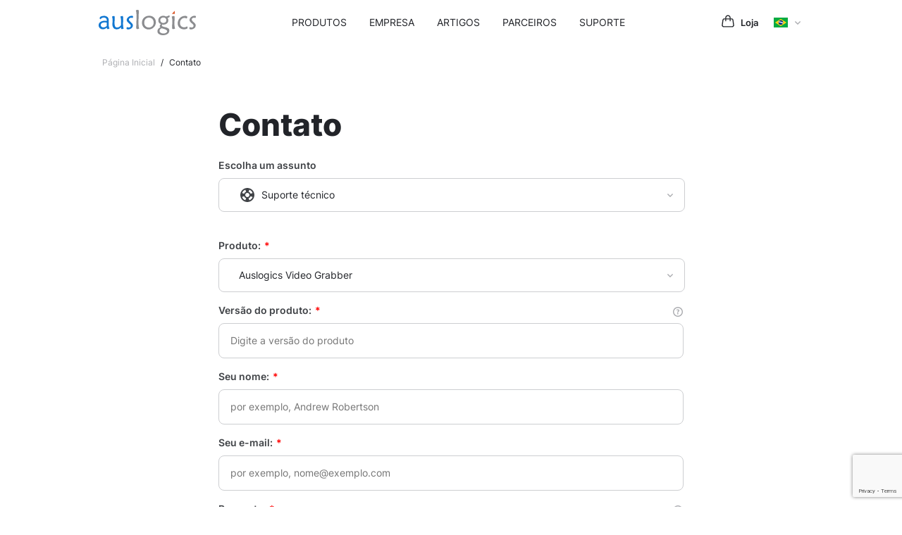

--- FILE ---
content_type: text/html; charset=UTF-8
request_url: https://www.auslogics.com/pt/contact/?department=tech&source=video-grabber
body_size: 8547
content:
<!DOCTYPE html>
<html lang="pt">
<head>
    <meta charset="UTF-8">
    <meta name="viewport" content="width=device-width, initial-scale=1">
                <title>Contatar a Auslogics</title>
    <meta name="description" content="Find news, press releases and all the information you may need to prepare media coverage about the company and our products.">
<meta name="keywords" content="news,press,releases,media,coverage,products,company,center,logo">
<meta name="csrf-param" content="_csrf">
<meta name="csrf-token" content="IubzOFtpnWD8BJsfHqDGT3PeOBszjhU2bbevRSxCiM5moaNUNDncGKxv8lErzK4lA5RJT0vrZ2UL2ckaYwvQoA==">

<link href="https://www.auslogics.com/pt/contact/" rel="canonical">
<link href="https://www.auslogics.com" rel="preconnect">
<link href="https://www.auslogics.com" rel="dns-prefetch">
<link href="https://fonts.gstatic.com" rel="preconnect">
<link href="https://fonts.gstatic.com" rel="dns-prefetch">
<link href="https://www.google-analytics.com" rel="preconnect">
<link href="https://www.google-analytics.com" rel="dns-prefetch">
<link href="https://www.googletagmanager.com" rel="preconnect">
<link href="https://www.googletagmanager.com" rel="dns-prefetch">
<link href="https://stats.g.doubleclick.net" rel="preconnect">
<link href="https://stats.g.doubleclick.net" rel="dns-prefetch">
<link href="/includes/css/main_ver2.css" rel="stylesheet">
<link href="/includes/css/footer_flex.css" rel="stylesheet">
<link href="/includes/css/main.css" rel="stylesheet">
<link href="/includes/css/fonts.css" rel="stylesheet">
<link href="/includes/css/jquery.fancybox.min.css" rel="stylesheet">
<link href="/includes/contact/ijscss/index.css" rel="stylesheet">
<script src="https://cmp.auslogics.com/api/v1/cmp-js"></script>        <!-- Google Tag Manager -->
<script>
	(function (w, d, s, l, i) {
        w[l] = w[l] || [];
        w[l].push({
            'gtm.start':
                new Date().getTime(), event: 'gtm.js'
        });
        var f = d.getElementsByTagName(s)[0],
            j = d.createElement(s), dl = l != 'dataLayer' ? '&l=' + l : '';
        j.async = true;
        j.src =
            'https://www.googletagmanager.com/gtm.js?id=' + i + dl;
        f.parentNode.insertBefore(j, f);
    })(window, document, 'script', 'dataLayer', 'GTM-PQGDV6B');
</script>
<!-- End Google Tag Manager -->	    </head>
<body class="js-off desktop layout-app">
<!-- Google Tag Manager (noscript) -->
<noscript><iframe src="https://www.googletagmanager.com/ns.html?id=GTM-PQGDV6B"
                  height="0" width="0" style="display:none;visibility:hidden"></iframe></noscript>
<!-- End Google Tag Manager (noscript) --><script>
    document.getElementsByTagName("body")[0].className =
        document.getElementsByTagName("body")[0].className.replace
        ( /(?:^|\s)js-off(?!\S)/g , 'js-on' );
</script>
<div id="wrapper">
    <div class="header">
    <div class="header__menu">
        <a href="/pt/" class="logo__link" title="Auslogics - A ciência da otimização"></a>
        <div class="header__main-menu">
            <div class="menu__item">
                <a href= "/pt/software/" class="menu__link">Produtos</a>
                <div class="submenu" style="display: none">
                    <div class="submenu__wrapper">
                        <div class="submenu__column submenu__column_33 submenu__column_software">
                            <a href="/pt/software/boost-speed/" class="submenu__soft">
                                <img src="/includes/images/icon/56_boost-speed.png" width="32" height="32">BoostSpeed 14</a>
                            <a href="/pt/software/disk-defrag/" class="submenu__soft">
                                <img src="/includes/images/icon/56_disk-defrag.png" width="32" height="32">Disk Defrag</a>
                            <a href="/pt/software/ssd-optimizer/" class="submenu__soft">
                                <img src="/includes/images/icon/56_ssd-optimizer.png" width="32" height="32">SSD Optimizer</a>
                            <a href="/pt/software/registry-cleaner/" class="submenu__soft">
                                <img src="/includes/images/icon/56_registry-cleaner.png" width="32" height="32">Registry Cleaner</a>
                            <a href="/pt/software/video-grabber/" class="submenu__soft">
                                <img src="/includes/images/icon/56_video-grabber.png" width="32" height="32">Video Grabber</a>
                            <a href="https://www.purevpn.com/br/sp-br-home?aff=49387141" class="submenu__soft">
                                <img src="/includes/images/partners/pure-vpn/icon-64.png" width="32" height="32">PureVPN<span>Partner</span></a>
                            <a href="/pt/software/duplicate-file-finder/" class="submenu__soft">
                                <img src="/includes/images/icon/56_duplicate-file-finder.png" width="32" height="32">Duplicate File Finder</a>
                            <a href="/pt/software/essential-tools/" class="submenu__soft">
                                <img src="/includes/images/icon/56_essential-tools.png" width="32" height="32">Essential Tools</a>
                            <a href="/pt/software/" class="submenu__soft" style="color: #1785E6">
                                <img src="/includes/images/icon/56_ALL.png" width="32" height="32">Ver todos os produtos</a>
                        </div
                        ><div class="submenu__column submenu__column_33 submenu__column_software">
                            <a href="/pt/software/registry-defrag/" class="submenu__soft">
                                <img src="/includes/images/icon/56_registry-defrag.png" width="32" height="32">Registry Defrag</a>
                            <a href="/pt/software/driver-updater/" class="submenu__soft">
                                <img src="/includes/images/icon/56_driver-updater.png" width="32" height="32">Driver Updater</a>
                            <a href="/pt/software/chillmate/" class="submenu__soft">
                                <img src="/includes/images/icon/56_chillmate.png" width="32" height="32">ChillMate</a>
                            <a href="/pt/software/anti-malware/" class="submenu__soft">
                                <img src="/includes/images/icon/56_anti-malware.png" width="32" height="32">Anti-Malware</a>
                            <a href="/pt/software/disk-defrag-ultimate/" class="submenu__soft">
                                <img src="/includes/images/icon/56_disk-defrag-ultimate.png" width="32" height="32">Disk Defrag Ultimate</a>
                            <a href="/pt/software/file-recovery/" class="submenu__soft">
                                <img src="/includes/images/icon/56_file-recovery.png" width="32" height="32">File Recovery</a>
                            <a href="http://www.bitreplica.com" rel="nofollow" class="submenu__soft">
                                <img src="/includes/images/icon/56_bitreplica.png" width="32" height="32">BitReplica</a>
                            <a href="/pt/software/disk-toolkit/" class="submenu__soft">
                                <img src="/includes/images/icon/56_disk-toolkit.png" width="32" height="32">Disk Toolkit</a>
                        </div
                        ><div class="submenu__column submenu__column_33 submenu__column_achiv">
                            <div class="header-achiv header-achiv_year">
                                <b>17+ anos</b>
                                no mercado                            </div
                            ><div class="header-achiv header-achiv_download">
                                <b>Mais de 50<span></span> milhões</b>
                                de downloads de usuários                            </div
                            ><div class="header-achiv header-achiv_5-star">
                                <b>Prêmios 5 estrelas</b>
                                de especialistas do setor                            </div
                            ><a class="header-microsoft" href="https://appsource.microsoft.com/en-us/marketplace/partner-dir/569610c8-8752-4358-a7f6-a5a6823fa02c/overview" target="_blank"></a>
                        </div>
                    </div>
                    <div class="header-qa">
                        <div class="header-qa__flex">
                            <div class="header-qa__icon" style="background-image: url(/includes/images/header/question-icon.png)"></div>
                            <div class="header-qa__text">
                                <b>Faça uma pergunta</b>Veja as perguntas dos usuários feitas através do software Auslogics e respondidas pelos profissionais de TI aqui
                            </div>
                            <a class="header-qa__button" href="https://qa.auslogics.com/" target="_blank">Verperguntas</a>
                        </div>
                    </div>
                </div>
            </div>
            <div class="menu__item">
                <a href="/pt/about/" class="menu__link">Empresa</a>
                <div class="submenu" style="display: none">
                    <div class="submenu__wrapper submenu__wrapper-company">
                        <div class="submenu__column submenu__column_33">
                            <h3 class="submenu__title" style="margin: 0">Obter informações:</h3>
                        </div>
                        <a class="submenu-item_company" href="/pt/about/">
                            <span class="submenu-item__subtitle">Sobre a Auslogics</span>
                            Fundada em 2008 em Sydney, na Austrália, a Auslogics cresceu e se tornou líder da indústria na produção de software de otimização e manutenção de computadores para Microsoft Windows.                        </a>
                        <a class="submenu-item_company" href="/pt/press/">
                            <span href="/pt/press/" class="submenu-item__subtitle">Centro de imprensa</span>
                            Entre em contato conosco se você quiser uma cópia dos comentários, capturas de tela, imagens da caixa ou outros gráficos do software.                        </a>
                        <div class="submenu__column submenu__column_33">
                            <h3 class="submenu__title">Entre em contato conosco sobre:</h3>
                            <a class="submenu__list-link" href="/pt/contact/?department=tech">Suporte técnico</a>
                            <a class="submenu__list-link" href="/pt/contact/partners/#partners">Dúvidas empresariais</a>
                            <a class="submenu__list-link" href="/pt/contact/press/#press">Informações sobre mídia e imprensa</a>
                            <a class="submenu__list-link" href="/pt/contact/affiliate/#affiliate">Programa de revendedor</a>
                            <a class="submenu__list-link" href="/pt/contact/web/#web">Sugestões de site ou software</a>
                        </div>
                        <div class="submenu__column submenu__column_33">
                            <h3 class="submenu__title">Conecte-se conosco:</h3>
                            <a class="submenu__social" style="background-image: url(/includes/images/icon/facebook.svg)" href="https://www.facebook.com/auslogics" >Auslogics no Facebook</a>
                            <a class="submenu__social" style="background-image: url(/includes/images/icon/youtube.svg)" href="http://www.youtube.com/user/auslogics" >Auslogics no YouTube</a>
                        </div>
                    </div>
                    <div class="header-qa">
                        <div class="header-qa__flex">
                            <div class="header-qa__icon" style="background-image: url(/includes/images/header/question-icon.png)"></div>
                            <div class="header-qa__text">
                                <b>Faça uma pergunta</b>Veja as perguntas dos usuários feitas através do software Auslogics e respondidas pelos profissionais de TI aqui
                            </div>
                            <a class="header-qa__button" href="https://qa.auslogics.com/" target="_blank">Verperguntas</a>
                        </div>
                    </div>
                </div>
            </div>
            <div class="menu__item">
                <a href="/en/articles/" class="menu__link">Artigos</a>
                <div class="submenu" style="display: none;">
                    <div class="submenu__row">
                        <div class="submenu__wrapper">
                            <h3 class="submenu__title" style="margin-left: 10px">Tech Wisdom da Auslogics</h3>
                            <div class="submenu__columns-wrapper">
                                <div class="submenu__column submenu__column_33" >
                                        <div class="submenu-article ">
                                            <div class="submenu-article__top">
                                                <a href="/en/articles/fix-nvidia-control-panel-crashing/" class="submenu-article__preview-link">
                                                    <img src="/en/articles/wp-content/uploads/2025/10/FIXED-NVIDIA-Control-Panel-Not-Opening-on-Windows.webp" alt="[FIXED] NVIDIA Control Panel Not Opening on Windows" class="submenu-article__preview" />
                                                </a>
                                                <div class="rating-votes">
                                                    <img class="rating-votes__icon lazyload" data-src="/includes/twb/images/rating-finger-up.svg" alt="Rating">
                                                    <div class="rating-votes__count">24</div>
                                                </div>
                                            </div>
                                            <div class="submenu-article__bottom">
                                                <div class="submenu-article__status-row">
                                                    <a class="submenu-article__term" href="/en/articles/category/drivers/">Drivers</a>                                                    <span class="submenu-article__separator" style="background-image: url(/includes/twb/images/separate-dot.svg)"></span>
                                                    <div class="submenu-article__date">13 Oct 2025</div>
                                                </div>
                                                <div class="submenu-article__title margin-top-16">
                                                    <a href="/en/articles/fix-nvidia-control-panel-crashing/" class="submenu-article__title-link">[FIXED] NVIDIA Control Panel Not Opening on Windows</a>
                                                </div>
                                                <div class="submenu-article__description margin-top-8">
                                                    <a href="/en/articles/fix-nvidia-control-panel-crashing/" class="submenu-article__description-link">
                                                        Is your NVIDIA Control Panel not opening ? You’re not alone.

Many users run…                                                    </a>
                                                </div>
                                                <div class="submenu-article__read-more margin-top-16">
                                                    <a href="/en/articles/fix-nvidia-control-panel-crashing/" class="submenu-article__read-more-link">Read More</a>
                                                </div>
                                            </div>
                                        </div>
                                    </div><div class="submenu__column submenu__column_33" >
                                        <div class="submenu-article ">
                                            <div class="submenu-article__top">
                                                <a href="/en/articles/auslogics-ssd-optimizer-maintain-ssd-health-and-boost-performance/" class="submenu-article__preview-link">
                                                    <img src="/en/articles/wp-content/uploads/2025/10/Auslogics-SSD-Optimizer.webp" alt="Auslogics SSD Optimizer: Maintain SSD Health and Boost Performance" class="submenu-article__preview" />
                                                </a>
                                                <div class="rating-votes">
                                                    <img class="rating-votes__icon lazyload" data-src="/includes/twb/images/rating-finger-up.svg" alt="Rating">
                                                    <div class="rating-votes__count">0</div>
                                                </div>
                                            </div>
                                            <div class="submenu-article__bottom">
                                                <div class="submenu-article__status-row">
                                                    <a class="submenu-article__term" href="/en/articles/category/software-reviews/">Software</a>                                                    <span class="submenu-article__separator" style="background-image: url(/includes/twb/images/separate-dot.svg)"></span>
                                                    <div class="submenu-article__date">08 Oct 2025</div>
                                                </div>
                                                <div class="submenu-article__title margin-top-16">
                                                    <a href="/en/articles/auslogics-ssd-optimizer-maintain-ssd-health-and-boost-performance/" class="submenu-article__title-link">Auslogics SSD Optimizer: Maintain SSD Health and Boost Performance</a>
                                                </div>
                                                <div class="submenu-article__description margin-top-8">
                                                    <a href="/en/articles/auslogics-ssd-optimizer-maintain-ssd-health-and-boost-performance/" class="submenu-article__description-link">
                                                        Solid-state drives are more advanced in every way than hard disk drives. They ar…                                                    </a>
                                                </div>
                                                <div class="submenu-article__read-more margin-top-16">
                                                    <a href="/en/articles/auslogics-ssd-optimizer-maintain-ssd-health-and-boost-performance/" class="submenu-article__read-more-link">Read More</a>
                                                </div>
                                            </div>
                                        </div>
                                    </div><div class="submenu__column submenu__column_33" >
                                        <div class="submenu-article ">
                                            <div class="submenu-article__top">
                                                <a href="/en/articles/what-is-a-heatsink-on-an-ssd-do-i-need-a-heatsink-for-my-m-2-ssd/" class="submenu-article__preview-link">
                                                    <img src="/en/articles/wp-content/uploads/2025/10/What-Is-a-Heatsink-on-An-SSD-Do-I-Need-a-Heatsink-for-My-M.2-SSD.webp" alt="What Is a Heatsink on an SSD? Do I Need a Heatsink for My M.2 SSD?" class="submenu-article__preview" />
                                                </a>
                                                <div class="rating-votes">
                                                    <img class="rating-votes__icon lazyload" data-src="/includes/twb/images/rating-finger-up.svg" alt="Rating">
                                                    <div class="rating-votes__count">1</div>
                                                </div>
                                            </div>
                                            <div class="submenu-article__bottom">
                                                <div class="submenu-article__status-row">
                                                    <a class="submenu-article__term" href="/en/articles/category/hardware/">Hardware</a>                                                    <span class="submenu-article__separator" style="background-image: url(/includes/twb/images/separate-dot.svg)"></span>
                                                    <div class="submenu-article__date">03 Oct 2025</div>
                                                </div>
                                                <div class="submenu-article__title margin-top-16">
                                                    <a href="/en/articles/what-is-a-heatsink-on-an-ssd-do-i-need-a-heatsink-for-my-m-2-ssd/" class="submenu-article__title-link">What Is a Heatsink on an SSD? Do I Need a Heatsink for My M.2 SSD?</a>
                                                </div>
                                                <div class="submenu-article__description margin-top-8">
                                                    <a href="/en/articles/what-is-a-heatsink-on-an-ssd-do-i-need-a-heatsink-for-my-m-2-ssd/" class="submenu-article__description-link">
                                                        Modern SSDs, especially high-performance NVMe models, can generate a surprising…                                                    </a>
                                                </div>
                                                <div class="submenu-article__read-more margin-top-16">
                                                    <a href="/en/articles/what-is-a-heatsink-on-an-ssd-do-i-need-a-heatsink-for-my-m-2-ssd/" class="submenu-article__read-more-link">Read More</a>
                                                </div>
                                            </div>
                                        </div>
                                    </div>                            </div>
                        </div>
                    </div>
                    <div class="header-qa">
                        <div class="header-qa__flex">
                            <div class="header-qa__icon" style="background-image: url(/includes/images/header/blog.png)"></div>
                            <div class="header-qa__text">
                                <b>Blog Auslogics</b>Obtenha dicas úteis e fáceis de seguir sobre todos os tipos de questões de computador aqui.
                            </div>
                            <a class="header-qa__button" href="/en/articles/">Procurar em todos os artigos</a>
                        </div>
                    </div>
                </div>
            </div>
            <div class="menu__item">
                <a href="/pt/partners/" class="menu__link">Parceiros</a>
                <div class="submenu" style="display: none">
                    <div class="submenu__wrapper">
                        <a class="submenu__column submenu__column_50 submenu-item" href="/pt/partners/affiliates/">
                            <img class="submenu-item__img" src="/includes/images/header/partner_icon_1.png" width="40" height="40">
                            <h3 class="submenu-item__title">Afiliados</h3>
                            <span class="submenu-item__subtitle">Inscreva-se e ganhe comissões</span>
                            Maneira fácil de ganhar dinheiro para qualquer pessoa com um blog, site ou conta de mídia social popular.                        </a
                        ><a class="submenu__column submenu__column_50 submenu-item" href="/pt/partners/resellers/">
                            <img class="submenu-item__img" src="/includes/images/header/partner_icon_2.png" width="40" height="40">
                            <h3 class="submenu-item__title">Revendedores</h3>
                            <span class="submenu-item__subtitle">Revenda/distribuição do nosso software</span>
                            funcionará melhor se você for uma loja de reparos, editor, revendedor, provedor de soluções ou similar.                        </a
                        ><a class="submenu__column submenu__column_50 submenu-item" href="/pt/partners/oem/">
                            <img class="submenu-item__img" src="/includes/images/header/partner_icon_3.png" width="40" height="40">
                            <h3 class="submenu-item__title">Parceiros tecnológicos</h3>
                            <span class="submenu-item__subtitle">Integre ou inclua nosso software</span>
                            com suas soluções de software/hardware ou crie seu próprio produto com a nossa tecnologia.                        </a
                        ><a class="submenu__column submenu__column_50 submenu-item" href="/pt/partners/service/">
                            <img class="submenu-item__img" src="/includes/images/header/partner_icon_4.png" width="40" height="40">
                            <h3 class="submenu-item__title">Empresas de serviços</h3>
                            <span class="submenu-item__subtitle">Ajuste computadores de clientes com as nossas ferramentas</span>
                            Nossas soluções ajudam a fornecer resultados superiores de otimização e manutenção do PC.                        </a>
                    </div>
                    <div class="header-qa">
                        <div class="header-qa__flex">
                            <div class="header-qa__icon" style="background-image: url(/includes/images/header/medal.png)"></div>
                            <div class="header-qa__text">
                                <b>Mais de 17 anos de inovação</b>O software confiável da Auslogics oferece os resultados que os usuários de PC desejam.
                            </div>
                            <a class="header-qa__button" href="/pt/software/">Veja todos os produtos da Auslogics</a>
                        </div>
                    </div>
                </div>
            </div>
            <div class="menu__item" >
                <a href="/pt/support/" class="menu__link">Suporte</a>
                <div class="submenu" style="display: none">
                    <div class="submenu__wrapper">
                        <a class="submenu__column submenu__column_33 submenu-item" href="/pt/support/">
                            <img class="submenu-item__img" src="/includes/images/header/support_book.svg" width="40" height="40">
                            <h3 class="submenu-item__title">Perguntas do produto</h3><br>
                            Respostas para perguntas frequentes sobre funcionalidade do programa ou questões técnicas.                        </a
                        ><a class="submenu__column submenu__column_33 submenu-item" href="/pt/support/lostkey/">
                            <img class="submenu-item__img" src="/includes/images/header/support_key.svg" width="40" height="40">
                            <h3 class="submenu-item__title">Obter chave de licença</h3><br>
                            Você perdeu ou nunca recebeu a sua chave de licença (chave de registro/número de série)?<br/>Recupere-a aqui.                        </a
                        ><a class="submenu__column submenu__column_33 submenu-item" href="/pt/support/general/top/">
                            <img class="submenu-item__img" src="/includes/images/header/support_question.svg" width="40" height="40">
                            <h3 class="submenu-item__title">Principais perguntas</h3><br>
                            Acesse as perguntas mais frequentes respondidas aqui.                        </a
                        ><a class="submenu__column submenu__column_33 submenu-item" href="/pt/support/general/sales/">
                            <img class="submenu-item__img" src="/includes/images/header/support_sale.svg" width="40" height="40">
                            <h3 class="submenu-item__title">Perguntas sobre vendas</h3><br>
                            Respostas a dúvidas sobre pedidos, pagamentos, licenças, registo, etc.                        </a
                        ><a class="submenu__column submenu__column_33 submenu-item" href="/pt/jobs/">
                            <img class="submenu-item__img" src="/includes/images/header/support_join_us.svg" width="40" height="40">
                            <h3 class="submenu-item__title">Vagas da Auslogics</h3><br>
                            Veja as atuais vagas de emprego e candidate-se para trabalhar na Auslogics aqui                        </a
                        ><a class="submenu__column submenu__column_33 submenu-item" href="/pt/contact/?department=tech">
                            <img class="submenu-item__img" src="/includes/images/header/support_email.svg" width="40" height="40">
                            <h3 class="submenu-item__title">Contato</h3><br>
                            Envie sua solicitação de suporte técnico, bem como consultas relacionadas à mídia, negócios ou parcerias aqui.                        </a>
                    </div>
                    <div class="header-qa">
                        <div class="header-qa__flex">
                            <div class="header-qa__icon" style="background-image: url(/includes/images/header/question-icon.png)"></div>
                            <div class="header-qa__text">
                                <b>Faça uma pergunta</b>Veja as perguntas dos usuários feitas através do software Auslogics e respondidas pelos profissionais de TI aqui
                            </div>
                            <a class="header-qa__button" href="https://qa.auslogics.com/" target="_blank">Verperguntas</a>
                        </div>
                    </div>
                </div>
            </div>
        </div>
        <div id="menu__wrapper-right">
            <a href="/pt/cart/" class="menu__store">
                Loja            </a
            ><div id="menu-languages">
                <div class="menu-languages__chose" style="display: none">
                                            <a class="menu-languages__item " href="https://www.auslogics.com/en/contact/">
                            English<img class="menu-languages__item-flag" src="/includes/images/flags/ss/en.svg"/>
                        </a>
                                            <a class="menu-languages__item " href="https://www.auslogics.com/de/contact/">
                            Deutsch<img class="menu-languages__item-flag" src="/includes/images/flags/ss/de.svg"/>
                        </a>
                                            <a class="menu-languages__item " href="https://www.auslogics.com/es/contact/">
                            Español<img class="menu-languages__item-flag" src="/includes/images/flags/ss/es.svg"/>
                        </a>
                                            <a class="menu-languages__item " href="https://www.auslogics.com/fr/contact/">
                            Français<img class="menu-languages__item-flag" src="/includes/images/flags/ss/fr.svg"/>
                        </a>
                                            <a class="menu-languages__item " href="https://www.auslogics.com/it/contact/">
                            Italiano<img class="menu-languages__item-flag" src="/includes/images/flags/ss/it.svg"/>
                        </a>
                                            <a class="menu-languages__item " href="https://www.auslogics.com/ja/contact/">
                            日本語<img class="menu-languages__item-flag" src="/includes/images/flags/ss/ja.svg"/>
                        </a>
                                            <a class="menu-languages__item active" href="https://www.auslogics.com/pt/contact/">
                            Português<img class="menu-languages__item-flag" src="/includes/images/flags/ss/pt.svg"/>
                        </a>
                                            <a class="menu-languages__item " href="https://www.auslogics.com/ru/contact/">
                            Русский<img class="menu-languages__item-flag" src="/includes/images/flags/ss/ru.svg"/>
                        </a>
                                    </div>
                <div class="menu-languages__button j-header-lang" style="background-image: url('/includes/images/flags/ss/pt.svg')">

                </div>
            </div>
        </div>
    </div>
</div>
    
    <script src="https://www.google.com/recaptcha/api.js?render=6LdWDUEdAAAAAP3h_ttDLgOi-3wZjQcgO4NF5ww-"></script>
<script>
    function reCaptcha(sendFunction, nameAction='default_action', parameters={}) {
        grecaptcha.ready(function() {
            grecaptcha.execute('6LdWDUEdAAAAAP3h_ttDLgOi-3wZjQcgO4NF5ww-', {action: nameAction}).then(function(token) {
                parameters['token'] = token;
                sendFunction(parameters);
            });
        });
    }
</script>

<div class="b-breadcrumbs__wrapper">
    <!-- Breadcrumbs -->
    <div class="b-section__content b-section__content_breadcrumbs">
        <div class="b-breadcrumbs b-breadcrumbs_partner"><span><a href="https://www.auslogics.com">Página Inicial</a></span> / 
<span class="active">Contato</span>
</div>    </div>
    <!-- Breadcrumbs -->
</div>



<div class="b-contact   b-section  b-section__wrapper">
    <div class="b-contact__help"></div>
    <h1 class="b-contact__title">Contato</h1>

    <!--<div class="b-contact__description">
            </div>-->


    <div class="b-contact-form">

        <div class="b-contact-form__select">
            <div class="b-contact-form__label">Escolha um assunto</div>
            <div class="b-contact-form__dropdown dropdown dropdown-form">

                <div class="dropdown-toggle">
                    <span department="tech" class="b-icon b-icon-tech">
                        Suporte técnico                        <i class="icon"></i>
                    </span>
                </div>

                <ul class="dropdown-menu" role="listbox" aria-expanded="true" style="display: none;">
                    <li role="option" tabindex="0" aria-selected="true">
                    <span department="tech" class="b-icon b-icon-tech">
                        Suporte técnico                        <i class="icon"></i>
                    </span>
                    </li>
                    <li role="option" tabindex="0" aria-selected="false">
                    <span department="press" class="b-icon b-icon-press">
                        Informações sobre mídia e imprensa                        <i class="icon"></i>
                    </span>
                    </li>
                    <li role="option" tabindex="0" aria-selected="false">
                    <span department="partners" class="b-icon b-icon-partners">
                        Dúvidas empresariais                        <i class="icon"></i>
                    </span>
                    </li>
                    <li role="option" tabindex="0" aria-selected="false">
                    <span department="affiliate" class="b-icon b-icon-affiliate">
                        Programa de revendedor                        <i class="icon"></i>
                    </span>
                    </li>
                    <li role="option" tabindex="0" aria-selected="false">
                    <span department="web" class="b-icon b-icon-web">
                        Sugestões de site ou software                        <i class="icon"></i>
                    </span>
                    </li>
                    <li role="option" tabindex="0" aria-selected="false">
                    <span department="article" class="b-icon b-icon-article">
                        Consulta de parceria no blog                        <i class="icon"></i>
                    </span>
                    </li>
                </ul>
            </div>
        </div>

        <div class="b-contact-form__fields">
            <form class='b-form' id="techForm" enctype="multipart/form-data" method="post" action="/en/contact/send/">
    <input type="hidden" name="formId" value="tech">
    <input type="hidden" name="_csrf" value="IubzOFtpnWD8BJsfHqDGT3PeOBszjhU2bbevRSxCiM5moaNUNDncGKxv8lErzK4lA5RJT0vrZ2UL2ckaYwvQoA==">
    <div class="b-error-container">

        <div class="b-error-container__wrapper">

            Foram detectados os seguintes erros:
            <ol class="b-error-container__list">

            </ol>
            <div class="b-error-container__unable-text">
                Não é possível enviar mensagem. Tente novamente mais tarde.            </div>
            <div class="b-error-container__incorrect-response">
                Erro do servidor. Tente de novo mais tarde.            </div>
        </div>

    </div>



    
        <div class="b-form__item">

            <label class="b-form__label">Produto:<span class="b-asterisk">*</span></label>

            <div class="b-contact-form__dropdown dropdown dropdown-product">

                <div class="dropdown-toggle">
                    <span class="b-icon b-icon-all" data-role="placeholder">
                        -- Escolha --                        <i class="icon"></i>
                    </span>
                </div>

                <ul class="dropdown-menu" role="listbox" aria-expanded="true" style="display: none;">
                                                <li role="option" tabindex="0" data-value="anti-malware" value="anti-malware" aria-selected="false">
                                <span data-icon="anti-malware" class="b-icon b-icon-anti-malware">Auslogics Anti-Malware<i class="icon"></i></span>
                            </li>
                                                <li role="option" tabindex="0" data-value="boost-speed" value="boost-speed" aria-selected="false">
                                <span data-icon="boost-speed" class="b-icon b-icon-boost-speed">Auslogics BoostSpeed<i class="icon"></i></span>
                            </li>
                                                <li role="option" tabindex="0" data-value="disk-defrag" value="disk-defrag" aria-selected="false">
                                <span data-icon="disk-defrag" class="b-icon b-icon-disk-defrag">Auslogics Disk Defrag<i class="icon"></i></span>
                            </li>
                                                <li role="option" tabindex="0" data-value="disk-defrag-ultimate" value="disk-defrag-ultimate" aria-selected="false">
                                <span data-icon="disk-defrag-ultimate" class="b-icon b-icon-disk-defrag-ultimate">Auslogics Disk Defrag Ultimate (ex. Pro)<i class="icon"></i></span>
                            </li>
                                                <li role="option" tabindex="0" data-value="ssd-optimizer" value="ssd-optimizer" aria-selected="false">
                                <span data-icon="ssd-optimizer" class="b-icon b-icon-ssd-optimizer">Auslogics SSD Optimizer<i class="icon"></i></span>
                            </li>
                                                <li role="option" tabindex="0" data-value="driver-updater" value="driver-updater" aria-selected="false">
                                <span data-icon="driver-updater" class="b-icon b-icon-driver-updater">Auslogics Driver Updater<i class="icon"></i></span>
                            </li>
                                                <li role="option" tabindex="0" data-value="duplicate-file-finder" value="duplicate-file-finder" aria-selected="false">
                                <span data-icon="duplicate-file-finder" class="b-icon b-icon-duplicate-file-finder">Auslogics Duplicate File Finder<i class="icon"></i></span>
                            </li>
                                                <li role="option" tabindex="0" data-value="file-recovery" value="file-recovery" aria-selected="false">
                                <span data-icon="file-recovery" class="b-icon b-icon-file-recovery">Auslogics File Recovery<i class="icon"></i></span>
                            </li>
                                                <li role="option" tabindex="0" data-value="registry-cleaner" value="registry-cleaner" aria-selected="false">
                                <span data-icon="registry-cleaner" class="b-icon b-icon-registry-cleaner">Auslogics Registry Cleaner<i class="icon"></i></span>
                            </li>
                                                <li role="option" tabindex="0" data-value="registry-defrag" value="registry-defrag" aria-selected="false">
                                <span data-icon="registry-defrag" class="b-icon b-icon-registry-defrag">Auslogics Registry Defrag<i class="icon"></i></span>
                            </li>
                                                <li role="option" tabindex="0" data-value="windows-slimmer" value="windows-slimmer" aria-selected="false">
                                <span data-icon="windows-slimmer" class="b-icon b-icon-windows-slimmer">Auslogics Windows Slimmer<i class="icon"></i></span>
                            </li>
                                                <li role="option" tabindex="0" data-value="video-grabber" value="video-grabber" aria-selected="true">
                                <span data-icon="video-grabber" class="b-icon b-icon-video-grabber">Auslogics Video Grabber<i class="icon"></i></span>
                            </li>
                                                <li role="option" tabindex="0" data-value="chillmate" value="chillmate" aria-selected="false">
                                <span data-icon="chillmate" class="b-icon b-icon-chillmate">Auslogics ChillMate<i class="icon"></i></span>
                            </li>
                                    </ul>
            </div>

            <select name="product" class="b-form-control" hidden>
                <option value="" data-role="placeholder">-- Escolha --</option>
                                    <option   value="anti-malware"> Auslogics Anti-Malware </option>
                                    <option   value="boost-speed"> Auslogics BoostSpeed </option>
                                    <option   value="disk-defrag"> Auslogics Disk Defrag </option>
                                    <option   value="disk-defrag-ultimate"> Auslogics Disk Defrag Ultimate (ex. Pro) </option>
                                    <option   value="ssd-optimizer"> Auslogics SSD Optimizer </option>
                                    <option   value="driver-updater"> Auslogics Driver Updater </option>
                                    <option   value="duplicate-file-finder"> Auslogics Duplicate File Finder </option>
                                    <option   value="file-recovery"> Auslogics File Recovery </option>
                                    <option   value="registry-cleaner"> Auslogics Registry Cleaner </option>
                                    <option   value="registry-defrag"> Auslogics Registry Defrag </option>
                                    <option   value="windows-slimmer"> Auslogics Windows Slimmer </option>
                                    <option selected  value="video-grabber"> Auslogics Video Grabber </option>
                                    <option   value="chillmate"> Auslogics ChillMate </option>
                            </select>

            <div class="error error-message" id="product_error">
                <span class="error-message__description">###</span>
            </div>
        </div>

    
    
        <div class="b-form__item">

            <label class="b-form__label">Versão do produto:<span class="b-asterisk">*</span>
                <div class="b-help b-help_right">
                    <a class='b-help__icon'>&nbsp;</a>
                    <div class="b-help__box">
                        <h3>Versão do produto:</h3>
                        <p>verifique Ajuda | Sobre no programa</p>
                        <i></i>
                    </div>
                </div>
            </label>

            <input type="text" name="version" value="" class="b-form-control" id="version" maxlength="12"
                   placeholder="Digite a versão do produto"/>

            <div class="error error-message" id="version_error">
                <span class="error-message__description">###</span>
            </div>
        </div>

    

    <div class="b-form__item">

        <label class="b-form__label">Seu nome:<span class="b-asterisk">*</span></label>

        <input type="text" name="name" value="" class="b-form-control" id="name"
               placeholder="por exemplo, Andrew Robertson"/>

        <div class="error error-message" id="name_error">
            <span class="error-message__description">###</span>
        </div>
    </div>

    <div class="b-form__item">

        <label class="b-form__label">Seu e-mail:<span class="b-asterisk">*</span></label>

        <input type="text" name="email" value="" class="b-form-control" id="email"
               placeholder="por exemplo, nome@exemplo.com"/>

        <div class="error error-message" id="email_error">
            <span class="error-message__description">###</span>
        </div>

    </div>

    
    <div class="b-form__item">

        <label class="b-form__label">
            Pergunta:<span class="b-asterisk">*</span>
            <div class="b-help b-help_right">
                <a class='b-help__icon'>&nbsp;</a>
                <div class="b-help__box">
                    <h3>Pergunta</h3>
                    <p>Seu comentário deve ter pelo menos 10 caracteres. Por favor, seja mais específico</p>
                    <i></i>
                </div>
            </div>
        </label>

        <textarea
                name="question"
                class="b-form-control b-form-control_textarea"
                placeholder="Digite sua pergunta"
        /></textarea>
        <div class="error error-message" id="question_error">
            <span class="error-message__description">###</span>
        </div>
    </div>

    <div class="b-form__item b-form__file file">
        <div class="file__row">
            <div class="file__label_container">
                <div class="file__label">
                    Anexe um arquivo (captura de tela, log etc.)                    <div class="b-help">
                        <div class="b-help__box">
                            <h3>Observe!</h3>
                            <p>Formato de arquivo permitido: .nfo, .txt, .zip, .7z, .rar, .docx, .xlsx, .doc, .xls, .pdf, .bmp, .jpg, .png, .gif, .log</p>
                            <i></i>
                        </div>
                        <a class='b-help__icon'>&nbsp;</a>
                    </div>
                </div>
                <div class="file__label file__label_small">
                    Tamanho máximo do arquivo 10MB                </div>
            </div>
            <label class="file__button" for="techUserFile">
                <i class="file__button_icon icon icon-upload"></i>
                Clique para carregar            </label>
        </div>
        <div class="file__row">
            <div class="file__list" id="fileList"></div>
        </div>
        <input type="file" name="userFile" accept=".nfo,.txt,.zip,.7z,.rar,.docx,.xlsx,.doc,.xls,.pdf,.bmp,.jpg,.png,.gif,.log" id="techUserFile" value="" class="b-form-control" hidden="hidden"/>
        <div class="error error-message" id="userFile_error">
            <span class="error-message__description">###</span>
        </div>
    </div>

    
        <div class="b-form__item">

            <label class="b-form__label b-form__label_with_checkbox">

                <input type="checkbox" name="faq" value="0">

                Concordo com o processamento dos meus dados pessoais                <div class="b-help">
                    <div class="b-help__box">
                        <h3>Observe!</h3>
                        <p>Todos os dados pessoais fornecidos são tratados de acordo com as leis aplicáveis, incluindo o <b>GDPR Europeu</b>. Por favor, veja a nossa <a href="/pt/legal/" class="b-contact__link" target="_blank">Política de privacidade</a> para mais detalhes.</p>
                        <i></i>
                    </div>
                    <a class='b-help__icon'>&nbsp;</a>
                </div>

            </label>

            <div class="error error-message" id="faq_error">
                <span class="error-message__description">###</span>
            </div>

        </div>
    
    
    

        <div class="b-form__item">
        <label class="b-form__label">
            <div class="b-help b-help_right">
                <div class="b-help__box b-help__box_regular">
                    <h3>Observe!</h3>
                    <p>Se você está tendo um problema com o sistema ou um dos nossos produtos, por favor, forneça o máximo de detalhes possível.
            <br/><br/>
            - Quais foram as ações realizadas com o BoostSpeed (ou qualquer outro produto nosso)? Você já tentou reverter mudanças com o Centro de Resgate? Ajudou? Qual é o texto das mensagens de erro se houver alguma?<br/>
            - Se o BoostSpeed pular alguns itens encontrados anteriormente, a que grupo eles pertencem e quantos deles existem?
            <br/><br/>
            Esses detalhes simples fornecem um histórico básico e permitem resolver seu problema muito mais rápido.</p>
                    <i></i>
                </div>
                <a class='b-help__icon'>&nbsp;</a>
            </div>
        </label>
    </div>
    
    <div class="b-form-submit-wrapper" style='text-align: center; margin-top: 16px;' >
        <div class="b-preloader b-preloader_position b-preloader_text_grey">Carregando...</div>
        <button type="button" class="b-form__btn b-form__btn_submit" value="submit" name="submit" id="techBtn"> Enviar </button>
    </div>

</form>
        </div>

    </div>

</div>
<div class='b-cover' style="display: none">
    <div class="b-preloader b-preloader_position_center b-preloader_text_grey" style='display:block;'>Enviando...</div>
</div>
<script>
    window.lang = 'pt';
    window.department = 'tech';
</script>
    <div class='b-footer-flex'>
    <div class='b-footer-flex__wrapper'>
        <div class="b-footer-flex__top">
            <div class="b-footer-flex__logo"></div>
            <div class="b-footer-flex__desc">Fundada em 2008 em Sydney, na Austrália, a Auslogics cresceu e se tornou líder da indústria na produção de software de otimização e manutenção de computadores para Microsoft Windows.</div>
            <div class="b-footer-flex__social">
                <a href='https://www.instagram.com/auslogics_official/' class="b-footer-flex__sociallink lazyload" target="_blank" data-bg="/includes/images/icon/footer_instagram.png"></a
                ><a href='https://t.me/auslogics_official' class="b-footer-flex__sociallink lazyload" target="_blank" data-bg="/includes/images/icon/footer_telegram.png"></a
                ><a href='https://www.linkedin.com/company/auslogics-software-pty-ltd' class="b-footer-flex__sociallink lazyload" target="_blank" data-bg="/includes/images/icon/footer_linkedin.png"></a
                ><a href='https://www.facebook.com/auslogics' class="b-footer-flex__sociallink lazyload" target="_blank" data-bg="/includes/images/icon/footer_facebook.svg"></a
                ><a href='http://www.x.com/auslogics' class="b-footer-flex__sociallink lazyload" target="_blank" data-bg="/includes/images/icon/footer_twitter.svg"></a
                ><a href="http://www.youtube.com/user/auslogics" class="b-footer-flex__sociallink lazyload" target="_blank" data-bg="/includes/images/icon/footer_youtube.svg"></a>
            </div>
        </div>

        <div class="b-footer-flex__middle">
            <ul class="b-footer-flex-sublist b-footer-flex-sublist_1">
                <li class="b-footer-flex-sublist__header">Produtos Premium</li>
                <li><a href='/pt/software/boost-speed/'>BoostSpeed 14 Pro</a></li>
                <li><a href='/pt/software/disk-defrag/'>Disk Defrag Pro</a></li>
                <li><a href='/pt/software/ssd-optimizer/'>SSD Optimizer Pro</a></li>
                <li><a href='/pt/software/registry-cleaner/'>Registry Cleaner Pro</a></li>
                <li><a href='/pt/software/duplicate-file-finder/'>Duplicate File Finder Pro</a></li>
                <li><a target="_blank" href='http://www.bitreplica.com/download/' rel="nofollow">BitReplica Pro</a></li>
                <li><a href='/pt/software/driver-updater/'>Driver Updater</a></li>
                <li><a href='/pt/software/disk-defrag-ultimate/'>Disk Defrag Ultimate</a></li>
                <li><a href='/pt/software/anti-malware/'>Anti-Malware</a></li>
                <li><a href='/pt/software/file-recovery/'>File Recovery</a></li>
                <li><a href='/pt/software/video-grabber/'>Video Grabber</a></li>
                <li><a href='/pt/software/chillmate/'>ChillMate</a></li>
                <li><a href='/pt/software/essential-tools/'>Essential Tools</a></li>
                <li><a href='/pt/software/disk-toolkit/'>Disk Toolkit</a></li>
            </ul
            ><ul class="b-footer-flex-sublist b-footer-flex-sublist_2">
                <li class="b-footer-flex-sublist__header">Produtos grátis</li>
                <li><a href='/pt/software/boost-speed/'>BoostSpeed 14 Free</a></li>
                <li><a href='/pt/software/disk-defrag/'>Disk Defrag Free</a></li>
                <li><a href='/pt/software/ssd-optimizer/'>SSD Optimizer Free</a></li>
                <li><a href='/pt/software/registry-cleaner/'>Registry Cleaner Free</a></li>
                <li><a href='/pt/software/duplicate-file-finder/'>Duplicate File Finder Free</a></li>
                <li><a target="_blank" href='http://www.bitreplica.com/' rel="nofollow">BitReplica Free</a></li>
                <li><a href='/pt/software/windows-slimmer/'>Windows Slimmer</a></li>
                <li><a href='/pt/software/registry-defrag/'>Registry Defrag</a></li>

            </ul
            ><ul class="b-footer-flex-sublist b-footer-flex-sublist_3">
                <li class="b-footer-flex-sublist__header">Recursos</li>
                <li><a href='/pt/support/'>Suporte</a></li>
                                <li><a href="https://qa.auslogics.com/" target="_blank">Faça uma pergunta</a></li>
                <li><a href='/pt/newsletter/'>Newsletter</a></li>
                <li><a target="_blank" href='https://www.facebook.com/auslogics'>Junte-se a nós no Facebook</a></li>
                <li><a target="_blank" href='https://www.twitter.com/auslogics'>Siga no X</a></li>
            </ul
            ><ul class="b-footer-flex-sublist b-footer-flex-sublist_4">
                <li class="b-footer-flex-sublist__header">Empresa</li>
                <li><a href='/pt/about/'>Quem somos</a></li>
                <li><a href='/pt/contact/'>Contato</a></li>
                                    <li><a href='/pt/jobs/'>Empregos</a></li>
                    <li><a href='/pt/press/'>Centro de imprensa</a></li>
                    <li><a href='/pt/partners/'>Parceiros</a></li>
                            </ul>
        </div>
        <div class="b-footer-flex-bottom">
            <div class="b-footer-flex-bottom__switcher b-lang-switcher">
                <div class="b-lang-switcher__content" style="display: none">
                                            <a class="b-lang-switcher__link lazyload" href="https://www.auslogics.com/en/contact/" data-bg="/includes/images/flags/en.svg">English</a>
                                            <a class="b-lang-switcher__link lazyload" href="https://www.auslogics.com/de/contact/" data-bg="/includes/images/flags/de.svg">Deutsch</a>
                                            <a class="b-lang-switcher__link lazyload" href="https://www.auslogics.com/es/contact/" data-bg="/includes/images/flags/es.svg">Español</a>
                                            <a class="b-lang-switcher__link lazyload" href="https://www.auslogics.com/fr/contact/" data-bg="/includes/images/flags/fr.svg">Français</a>
                                            <a class="b-lang-switcher__link lazyload" href="https://www.auslogics.com/it/contact/" data-bg="/includes/images/flags/it.svg">Italiano</a>
                                            <a class="b-lang-switcher__link lazyload" href="https://www.auslogics.com/ja/contact/" data-bg="/includes/images/flags/ja.svg">日本語</a>
                                            <a class="b-lang-switcher__link lazyload" href="https://www.auslogics.com/pt/contact/" data-bg="/includes/images/flags/pt.svg">Português</a>
                                            <a class="b-lang-switcher__link lazyload" href="https://www.auslogics.com/ru/contact/" data-bg="/includes/images/flags/ru.svg">Русский</a>
                                    </div>
                <div class="b-lang-switcher__choose">
                    <div class="b-lang-switcher__link lazyload" data-bg="/includes/images/flags/pt.svg">Português</div>
                    <div class="lazyload" id="j-lang-control-bottom" data-bg="/includes/images/lang-switcher__control.svg"></div>
                </div>
            </div>
            <div class="b-footer-flex-bottom__link-menu">
                <a href='/pt/eula/'>EULA</a> |
                <a href='/pt/legal/'>Política de privacidade</a> |
                                    <a href='/pt/legal/privacy-law/' class="cmp-ccpa-link">
                        <svg class="cmp-ccpa-link-img" style="height: 13px" xmlns="http://www.w3.org/2000/svg" xml:space="preserve" viewBox="0 0 30 14"><path d="M7.4 12.8h6.8l3.1-11.6H7.4C4.2 1.2 1.6 3.8 1.6 7s2.6 5.8 5.8 5.8z" style="fill-rule:evenodd;clip-rule:evenodd;fill:#fff"></path><path d="M22.6 0H7.4c-3.9 0-7 3.1-7 7s3.1 7 7 7h15.2c3.9 0 7-3.1 7-7s-3.2-7-7-7zm-21 7c0-3.2 2.6-5.8 5.8-5.8h9.9l-3.1 11.6H7.4c-3.2 0-5.8-2.6-5.8-5.8z" style="fill-rule:evenodd;clip-rule:evenodd;fill:#06f"></path><path d="M24.6 4c.2.2.2.6 0 .8L22.5 7l2.2 2.2c.2.2.2.6 0 .8-.2.2-.6.2-.8 0l-2.2-2.2-2.2 2.2c-.2.2-.6.2-.8 0-.2-.2-.2-.6 0-.8L20.8 7l-2.2-2.2c-.2-.2-.2-.6 0-.8.2-.2.6-.2.8 0l2.2 2.2L23.8 4c.2-.2.6-.2.8 0z" style="fill:#fff"></path><path d="M12.7 4.1c.2.2.3.6.1.8L8.6 9.8c-.1.1-.2.2-.3.2-.2.1-.5.1-.7-.1L5.4 7.7c-.2-.2-.2-.6 0-.8.2-.2.6-.2.8 0L8 8.6l3.8-4.5c.2-.2.6-.2.9 0z" style="fill:#06f"></path></svg>
                        privacy-law                    </a> |
                                <a href='/pt/refunds/'>Assinatura e reembolsos</a> |
                <a href='/pt/legal/affiliate/'>Acordo de Afiliação</a> |
                <a rel="nofollow" href='/pt/cpages/how-to-uninstall/'>Como desinstalar</a> |
                <a href='/pt/contact/?department=tech'>Contato</a>
            </div>
            <div class="b-footer-flex-bottom__caption">
                Microsoft e Windows são marcas registradas do grupo de empresas da Microsoft. &copy;&#160;2008-2026 Auslogics Labs Pty Ltd
            </div>
        </div>
    </div>
</div>
        <script src="/includes/js/jquery-3.3.1.min.js"></script>
<script src="/includes/js/lazysizes.js"></script>
<script src="/includes/js/ls.unveilhooks.js"></script>
<script src="/includes/js/main.js"></script>
<script src="/includes/js/jquery.fancybox.min.js"></script>
<script src="/includes/contact/ijscss/send.js"></script>
<script src="/includes/contact/ijscss/dropdown.js"></script>
<script src="/includes/contact/ijscss/common.js"></script>
<script src="/includes/unit_v2/units_loader.js"></script>
</div>
</body>
</html>


--- FILE ---
content_type: text/html; charset=utf-8
request_url: https://www.google.com/recaptcha/api2/anchor?ar=1&k=6LdWDUEdAAAAAP3h_ttDLgOi-3wZjQcgO4NF5ww-&co=aHR0cHM6Ly93d3cuYXVzbG9naWNzLmNvbTo0NDM.&hl=en&v=PoyoqOPhxBO7pBk68S4YbpHZ&size=invisible&anchor-ms=20000&execute-ms=30000&cb=kifbc543wwho
body_size: 48901
content:
<!DOCTYPE HTML><html dir="ltr" lang="en"><head><meta http-equiv="Content-Type" content="text/html; charset=UTF-8">
<meta http-equiv="X-UA-Compatible" content="IE=edge">
<title>reCAPTCHA</title>
<style type="text/css">
/* cyrillic-ext */
@font-face {
  font-family: 'Roboto';
  font-style: normal;
  font-weight: 400;
  font-stretch: 100%;
  src: url(//fonts.gstatic.com/s/roboto/v48/KFO7CnqEu92Fr1ME7kSn66aGLdTylUAMa3GUBHMdazTgWw.woff2) format('woff2');
  unicode-range: U+0460-052F, U+1C80-1C8A, U+20B4, U+2DE0-2DFF, U+A640-A69F, U+FE2E-FE2F;
}
/* cyrillic */
@font-face {
  font-family: 'Roboto';
  font-style: normal;
  font-weight: 400;
  font-stretch: 100%;
  src: url(//fonts.gstatic.com/s/roboto/v48/KFO7CnqEu92Fr1ME7kSn66aGLdTylUAMa3iUBHMdazTgWw.woff2) format('woff2');
  unicode-range: U+0301, U+0400-045F, U+0490-0491, U+04B0-04B1, U+2116;
}
/* greek-ext */
@font-face {
  font-family: 'Roboto';
  font-style: normal;
  font-weight: 400;
  font-stretch: 100%;
  src: url(//fonts.gstatic.com/s/roboto/v48/KFO7CnqEu92Fr1ME7kSn66aGLdTylUAMa3CUBHMdazTgWw.woff2) format('woff2');
  unicode-range: U+1F00-1FFF;
}
/* greek */
@font-face {
  font-family: 'Roboto';
  font-style: normal;
  font-weight: 400;
  font-stretch: 100%;
  src: url(//fonts.gstatic.com/s/roboto/v48/KFO7CnqEu92Fr1ME7kSn66aGLdTylUAMa3-UBHMdazTgWw.woff2) format('woff2');
  unicode-range: U+0370-0377, U+037A-037F, U+0384-038A, U+038C, U+038E-03A1, U+03A3-03FF;
}
/* math */
@font-face {
  font-family: 'Roboto';
  font-style: normal;
  font-weight: 400;
  font-stretch: 100%;
  src: url(//fonts.gstatic.com/s/roboto/v48/KFO7CnqEu92Fr1ME7kSn66aGLdTylUAMawCUBHMdazTgWw.woff2) format('woff2');
  unicode-range: U+0302-0303, U+0305, U+0307-0308, U+0310, U+0312, U+0315, U+031A, U+0326-0327, U+032C, U+032F-0330, U+0332-0333, U+0338, U+033A, U+0346, U+034D, U+0391-03A1, U+03A3-03A9, U+03B1-03C9, U+03D1, U+03D5-03D6, U+03F0-03F1, U+03F4-03F5, U+2016-2017, U+2034-2038, U+203C, U+2040, U+2043, U+2047, U+2050, U+2057, U+205F, U+2070-2071, U+2074-208E, U+2090-209C, U+20D0-20DC, U+20E1, U+20E5-20EF, U+2100-2112, U+2114-2115, U+2117-2121, U+2123-214F, U+2190, U+2192, U+2194-21AE, U+21B0-21E5, U+21F1-21F2, U+21F4-2211, U+2213-2214, U+2216-22FF, U+2308-230B, U+2310, U+2319, U+231C-2321, U+2336-237A, U+237C, U+2395, U+239B-23B7, U+23D0, U+23DC-23E1, U+2474-2475, U+25AF, U+25B3, U+25B7, U+25BD, U+25C1, U+25CA, U+25CC, U+25FB, U+266D-266F, U+27C0-27FF, U+2900-2AFF, U+2B0E-2B11, U+2B30-2B4C, U+2BFE, U+3030, U+FF5B, U+FF5D, U+1D400-1D7FF, U+1EE00-1EEFF;
}
/* symbols */
@font-face {
  font-family: 'Roboto';
  font-style: normal;
  font-weight: 400;
  font-stretch: 100%;
  src: url(//fonts.gstatic.com/s/roboto/v48/KFO7CnqEu92Fr1ME7kSn66aGLdTylUAMaxKUBHMdazTgWw.woff2) format('woff2');
  unicode-range: U+0001-000C, U+000E-001F, U+007F-009F, U+20DD-20E0, U+20E2-20E4, U+2150-218F, U+2190, U+2192, U+2194-2199, U+21AF, U+21E6-21F0, U+21F3, U+2218-2219, U+2299, U+22C4-22C6, U+2300-243F, U+2440-244A, U+2460-24FF, U+25A0-27BF, U+2800-28FF, U+2921-2922, U+2981, U+29BF, U+29EB, U+2B00-2BFF, U+4DC0-4DFF, U+FFF9-FFFB, U+10140-1018E, U+10190-1019C, U+101A0, U+101D0-101FD, U+102E0-102FB, U+10E60-10E7E, U+1D2C0-1D2D3, U+1D2E0-1D37F, U+1F000-1F0FF, U+1F100-1F1AD, U+1F1E6-1F1FF, U+1F30D-1F30F, U+1F315, U+1F31C, U+1F31E, U+1F320-1F32C, U+1F336, U+1F378, U+1F37D, U+1F382, U+1F393-1F39F, U+1F3A7-1F3A8, U+1F3AC-1F3AF, U+1F3C2, U+1F3C4-1F3C6, U+1F3CA-1F3CE, U+1F3D4-1F3E0, U+1F3ED, U+1F3F1-1F3F3, U+1F3F5-1F3F7, U+1F408, U+1F415, U+1F41F, U+1F426, U+1F43F, U+1F441-1F442, U+1F444, U+1F446-1F449, U+1F44C-1F44E, U+1F453, U+1F46A, U+1F47D, U+1F4A3, U+1F4B0, U+1F4B3, U+1F4B9, U+1F4BB, U+1F4BF, U+1F4C8-1F4CB, U+1F4D6, U+1F4DA, U+1F4DF, U+1F4E3-1F4E6, U+1F4EA-1F4ED, U+1F4F7, U+1F4F9-1F4FB, U+1F4FD-1F4FE, U+1F503, U+1F507-1F50B, U+1F50D, U+1F512-1F513, U+1F53E-1F54A, U+1F54F-1F5FA, U+1F610, U+1F650-1F67F, U+1F687, U+1F68D, U+1F691, U+1F694, U+1F698, U+1F6AD, U+1F6B2, U+1F6B9-1F6BA, U+1F6BC, U+1F6C6-1F6CF, U+1F6D3-1F6D7, U+1F6E0-1F6EA, U+1F6F0-1F6F3, U+1F6F7-1F6FC, U+1F700-1F7FF, U+1F800-1F80B, U+1F810-1F847, U+1F850-1F859, U+1F860-1F887, U+1F890-1F8AD, U+1F8B0-1F8BB, U+1F8C0-1F8C1, U+1F900-1F90B, U+1F93B, U+1F946, U+1F984, U+1F996, U+1F9E9, U+1FA00-1FA6F, U+1FA70-1FA7C, U+1FA80-1FA89, U+1FA8F-1FAC6, U+1FACE-1FADC, U+1FADF-1FAE9, U+1FAF0-1FAF8, U+1FB00-1FBFF;
}
/* vietnamese */
@font-face {
  font-family: 'Roboto';
  font-style: normal;
  font-weight: 400;
  font-stretch: 100%;
  src: url(//fonts.gstatic.com/s/roboto/v48/KFO7CnqEu92Fr1ME7kSn66aGLdTylUAMa3OUBHMdazTgWw.woff2) format('woff2');
  unicode-range: U+0102-0103, U+0110-0111, U+0128-0129, U+0168-0169, U+01A0-01A1, U+01AF-01B0, U+0300-0301, U+0303-0304, U+0308-0309, U+0323, U+0329, U+1EA0-1EF9, U+20AB;
}
/* latin-ext */
@font-face {
  font-family: 'Roboto';
  font-style: normal;
  font-weight: 400;
  font-stretch: 100%;
  src: url(//fonts.gstatic.com/s/roboto/v48/KFO7CnqEu92Fr1ME7kSn66aGLdTylUAMa3KUBHMdazTgWw.woff2) format('woff2');
  unicode-range: U+0100-02BA, U+02BD-02C5, U+02C7-02CC, U+02CE-02D7, U+02DD-02FF, U+0304, U+0308, U+0329, U+1D00-1DBF, U+1E00-1E9F, U+1EF2-1EFF, U+2020, U+20A0-20AB, U+20AD-20C0, U+2113, U+2C60-2C7F, U+A720-A7FF;
}
/* latin */
@font-face {
  font-family: 'Roboto';
  font-style: normal;
  font-weight: 400;
  font-stretch: 100%;
  src: url(//fonts.gstatic.com/s/roboto/v48/KFO7CnqEu92Fr1ME7kSn66aGLdTylUAMa3yUBHMdazQ.woff2) format('woff2');
  unicode-range: U+0000-00FF, U+0131, U+0152-0153, U+02BB-02BC, U+02C6, U+02DA, U+02DC, U+0304, U+0308, U+0329, U+2000-206F, U+20AC, U+2122, U+2191, U+2193, U+2212, U+2215, U+FEFF, U+FFFD;
}
/* cyrillic-ext */
@font-face {
  font-family: 'Roboto';
  font-style: normal;
  font-weight: 500;
  font-stretch: 100%;
  src: url(//fonts.gstatic.com/s/roboto/v48/KFO7CnqEu92Fr1ME7kSn66aGLdTylUAMa3GUBHMdazTgWw.woff2) format('woff2');
  unicode-range: U+0460-052F, U+1C80-1C8A, U+20B4, U+2DE0-2DFF, U+A640-A69F, U+FE2E-FE2F;
}
/* cyrillic */
@font-face {
  font-family: 'Roboto';
  font-style: normal;
  font-weight: 500;
  font-stretch: 100%;
  src: url(//fonts.gstatic.com/s/roboto/v48/KFO7CnqEu92Fr1ME7kSn66aGLdTylUAMa3iUBHMdazTgWw.woff2) format('woff2');
  unicode-range: U+0301, U+0400-045F, U+0490-0491, U+04B0-04B1, U+2116;
}
/* greek-ext */
@font-face {
  font-family: 'Roboto';
  font-style: normal;
  font-weight: 500;
  font-stretch: 100%;
  src: url(//fonts.gstatic.com/s/roboto/v48/KFO7CnqEu92Fr1ME7kSn66aGLdTylUAMa3CUBHMdazTgWw.woff2) format('woff2');
  unicode-range: U+1F00-1FFF;
}
/* greek */
@font-face {
  font-family: 'Roboto';
  font-style: normal;
  font-weight: 500;
  font-stretch: 100%;
  src: url(//fonts.gstatic.com/s/roboto/v48/KFO7CnqEu92Fr1ME7kSn66aGLdTylUAMa3-UBHMdazTgWw.woff2) format('woff2');
  unicode-range: U+0370-0377, U+037A-037F, U+0384-038A, U+038C, U+038E-03A1, U+03A3-03FF;
}
/* math */
@font-face {
  font-family: 'Roboto';
  font-style: normal;
  font-weight: 500;
  font-stretch: 100%;
  src: url(//fonts.gstatic.com/s/roboto/v48/KFO7CnqEu92Fr1ME7kSn66aGLdTylUAMawCUBHMdazTgWw.woff2) format('woff2');
  unicode-range: U+0302-0303, U+0305, U+0307-0308, U+0310, U+0312, U+0315, U+031A, U+0326-0327, U+032C, U+032F-0330, U+0332-0333, U+0338, U+033A, U+0346, U+034D, U+0391-03A1, U+03A3-03A9, U+03B1-03C9, U+03D1, U+03D5-03D6, U+03F0-03F1, U+03F4-03F5, U+2016-2017, U+2034-2038, U+203C, U+2040, U+2043, U+2047, U+2050, U+2057, U+205F, U+2070-2071, U+2074-208E, U+2090-209C, U+20D0-20DC, U+20E1, U+20E5-20EF, U+2100-2112, U+2114-2115, U+2117-2121, U+2123-214F, U+2190, U+2192, U+2194-21AE, U+21B0-21E5, U+21F1-21F2, U+21F4-2211, U+2213-2214, U+2216-22FF, U+2308-230B, U+2310, U+2319, U+231C-2321, U+2336-237A, U+237C, U+2395, U+239B-23B7, U+23D0, U+23DC-23E1, U+2474-2475, U+25AF, U+25B3, U+25B7, U+25BD, U+25C1, U+25CA, U+25CC, U+25FB, U+266D-266F, U+27C0-27FF, U+2900-2AFF, U+2B0E-2B11, U+2B30-2B4C, U+2BFE, U+3030, U+FF5B, U+FF5D, U+1D400-1D7FF, U+1EE00-1EEFF;
}
/* symbols */
@font-face {
  font-family: 'Roboto';
  font-style: normal;
  font-weight: 500;
  font-stretch: 100%;
  src: url(//fonts.gstatic.com/s/roboto/v48/KFO7CnqEu92Fr1ME7kSn66aGLdTylUAMaxKUBHMdazTgWw.woff2) format('woff2');
  unicode-range: U+0001-000C, U+000E-001F, U+007F-009F, U+20DD-20E0, U+20E2-20E4, U+2150-218F, U+2190, U+2192, U+2194-2199, U+21AF, U+21E6-21F0, U+21F3, U+2218-2219, U+2299, U+22C4-22C6, U+2300-243F, U+2440-244A, U+2460-24FF, U+25A0-27BF, U+2800-28FF, U+2921-2922, U+2981, U+29BF, U+29EB, U+2B00-2BFF, U+4DC0-4DFF, U+FFF9-FFFB, U+10140-1018E, U+10190-1019C, U+101A0, U+101D0-101FD, U+102E0-102FB, U+10E60-10E7E, U+1D2C0-1D2D3, U+1D2E0-1D37F, U+1F000-1F0FF, U+1F100-1F1AD, U+1F1E6-1F1FF, U+1F30D-1F30F, U+1F315, U+1F31C, U+1F31E, U+1F320-1F32C, U+1F336, U+1F378, U+1F37D, U+1F382, U+1F393-1F39F, U+1F3A7-1F3A8, U+1F3AC-1F3AF, U+1F3C2, U+1F3C4-1F3C6, U+1F3CA-1F3CE, U+1F3D4-1F3E0, U+1F3ED, U+1F3F1-1F3F3, U+1F3F5-1F3F7, U+1F408, U+1F415, U+1F41F, U+1F426, U+1F43F, U+1F441-1F442, U+1F444, U+1F446-1F449, U+1F44C-1F44E, U+1F453, U+1F46A, U+1F47D, U+1F4A3, U+1F4B0, U+1F4B3, U+1F4B9, U+1F4BB, U+1F4BF, U+1F4C8-1F4CB, U+1F4D6, U+1F4DA, U+1F4DF, U+1F4E3-1F4E6, U+1F4EA-1F4ED, U+1F4F7, U+1F4F9-1F4FB, U+1F4FD-1F4FE, U+1F503, U+1F507-1F50B, U+1F50D, U+1F512-1F513, U+1F53E-1F54A, U+1F54F-1F5FA, U+1F610, U+1F650-1F67F, U+1F687, U+1F68D, U+1F691, U+1F694, U+1F698, U+1F6AD, U+1F6B2, U+1F6B9-1F6BA, U+1F6BC, U+1F6C6-1F6CF, U+1F6D3-1F6D7, U+1F6E0-1F6EA, U+1F6F0-1F6F3, U+1F6F7-1F6FC, U+1F700-1F7FF, U+1F800-1F80B, U+1F810-1F847, U+1F850-1F859, U+1F860-1F887, U+1F890-1F8AD, U+1F8B0-1F8BB, U+1F8C0-1F8C1, U+1F900-1F90B, U+1F93B, U+1F946, U+1F984, U+1F996, U+1F9E9, U+1FA00-1FA6F, U+1FA70-1FA7C, U+1FA80-1FA89, U+1FA8F-1FAC6, U+1FACE-1FADC, U+1FADF-1FAE9, U+1FAF0-1FAF8, U+1FB00-1FBFF;
}
/* vietnamese */
@font-face {
  font-family: 'Roboto';
  font-style: normal;
  font-weight: 500;
  font-stretch: 100%;
  src: url(//fonts.gstatic.com/s/roboto/v48/KFO7CnqEu92Fr1ME7kSn66aGLdTylUAMa3OUBHMdazTgWw.woff2) format('woff2');
  unicode-range: U+0102-0103, U+0110-0111, U+0128-0129, U+0168-0169, U+01A0-01A1, U+01AF-01B0, U+0300-0301, U+0303-0304, U+0308-0309, U+0323, U+0329, U+1EA0-1EF9, U+20AB;
}
/* latin-ext */
@font-face {
  font-family: 'Roboto';
  font-style: normal;
  font-weight: 500;
  font-stretch: 100%;
  src: url(//fonts.gstatic.com/s/roboto/v48/KFO7CnqEu92Fr1ME7kSn66aGLdTylUAMa3KUBHMdazTgWw.woff2) format('woff2');
  unicode-range: U+0100-02BA, U+02BD-02C5, U+02C7-02CC, U+02CE-02D7, U+02DD-02FF, U+0304, U+0308, U+0329, U+1D00-1DBF, U+1E00-1E9F, U+1EF2-1EFF, U+2020, U+20A0-20AB, U+20AD-20C0, U+2113, U+2C60-2C7F, U+A720-A7FF;
}
/* latin */
@font-face {
  font-family: 'Roboto';
  font-style: normal;
  font-weight: 500;
  font-stretch: 100%;
  src: url(//fonts.gstatic.com/s/roboto/v48/KFO7CnqEu92Fr1ME7kSn66aGLdTylUAMa3yUBHMdazQ.woff2) format('woff2');
  unicode-range: U+0000-00FF, U+0131, U+0152-0153, U+02BB-02BC, U+02C6, U+02DA, U+02DC, U+0304, U+0308, U+0329, U+2000-206F, U+20AC, U+2122, U+2191, U+2193, U+2212, U+2215, U+FEFF, U+FFFD;
}
/* cyrillic-ext */
@font-face {
  font-family: 'Roboto';
  font-style: normal;
  font-weight: 900;
  font-stretch: 100%;
  src: url(//fonts.gstatic.com/s/roboto/v48/KFO7CnqEu92Fr1ME7kSn66aGLdTylUAMa3GUBHMdazTgWw.woff2) format('woff2');
  unicode-range: U+0460-052F, U+1C80-1C8A, U+20B4, U+2DE0-2DFF, U+A640-A69F, U+FE2E-FE2F;
}
/* cyrillic */
@font-face {
  font-family: 'Roboto';
  font-style: normal;
  font-weight: 900;
  font-stretch: 100%;
  src: url(//fonts.gstatic.com/s/roboto/v48/KFO7CnqEu92Fr1ME7kSn66aGLdTylUAMa3iUBHMdazTgWw.woff2) format('woff2');
  unicode-range: U+0301, U+0400-045F, U+0490-0491, U+04B0-04B1, U+2116;
}
/* greek-ext */
@font-face {
  font-family: 'Roboto';
  font-style: normal;
  font-weight: 900;
  font-stretch: 100%;
  src: url(//fonts.gstatic.com/s/roboto/v48/KFO7CnqEu92Fr1ME7kSn66aGLdTylUAMa3CUBHMdazTgWw.woff2) format('woff2');
  unicode-range: U+1F00-1FFF;
}
/* greek */
@font-face {
  font-family: 'Roboto';
  font-style: normal;
  font-weight: 900;
  font-stretch: 100%;
  src: url(//fonts.gstatic.com/s/roboto/v48/KFO7CnqEu92Fr1ME7kSn66aGLdTylUAMa3-UBHMdazTgWw.woff2) format('woff2');
  unicode-range: U+0370-0377, U+037A-037F, U+0384-038A, U+038C, U+038E-03A1, U+03A3-03FF;
}
/* math */
@font-face {
  font-family: 'Roboto';
  font-style: normal;
  font-weight: 900;
  font-stretch: 100%;
  src: url(//fonts.gstatic.com/s/roboto/v48/KFO7CnqEu92Fr1ME7kSn66aGLdTylUAMawCUBHMdazTgWw.woff2) format('woff2');
  unicode-range: U+0302-0303, U+0305, U+0307-0308, U+0310, U+0312, U+0315, U+031A, U+0326-0327, U+032C, U+032F-0330, U+0332-0333, U+0338, U+033A, U+0346, U+034D, U+0391-03A1, U+03A3-03A9, U+03B1-03C9, U+03D1, U+03D5-03D6, U+03F0-03F1, U+03F4-03F5, U+2016-2017, U+2034-2038, U+203C, U+2040, U+2043, U+2047, U+2050, U+2057, U+205F, U+2070-2071, U+2074-208E, U+2090-209C, U+20D0-20DC, U+20E1, U+20E5-20EF, U+2100-2112, U+2114-2115, U+2117-2121, U+2123-214F, U+2190, U+2192, U+2194-21AE, U+21B0-21E5, U+21F1-21F2, U+21F4-2211, U+2213-2214, U+2216-22FF, U+2308-230B, U+2310, U+2319, U+231C-2321, U+2336-237A, U+237C, U+2395, U+239B-23B7, U+23D0, U+23DC-23E1, U+2474-2475, U+25AF, U+25B3, U+25B7, U+25BD, U+25C1, U+25CA, U+25CC, U+25FB, U+266D-266F, U+27C0-27FF, U+2900-2AFF, U+2B0E-2B11, U+2B30-2B4C, U+2BFE, U+3030, U+FF5B, U+FF5D, U+1D400-1D7FF, U+1EE00-1EEFF;
}
/* symbols */
@font-face {
  font-family: 'Roboto';
  font-style: normal;
  font-weight: 900;
  font-stretch: 100%;
  src: url(//fonts.gstatic.com/s/roboto/v48/KFO7CnqEu92Fr1ME7kSn66aGLdTylUAMaxKUBHMdazTgWw.woff2) format('woff2');
  unicode-range: U+0001-000C, U+000E-001F, U+007F-009F, U+20DD-20E0, U+20E2-20E4, U+2150-218F, U+2190, U+2192, U+2194-2199, U+21AF, U+21E6-21F0, U+21F3, U+2218-2219, U+2299, U+22C4-22C6, U+2300-243F, U+2440-244A, U+2460-24FF, U+25A0-27BF, U+2800-28FF, U+2921-2922, U+2981, U+29BF, U+29EB, U+2B00-2BFF, U+4DC0-4DFF, U+FFF9-FFFB, U+10140-1018E, U+10190-1019C, U+101A0, U+101D0-101FD, U+102E0-102FB, U+10E60-10E7E, U+1D2C0-1D2D3, U+1D2E0-1D37F, U+1F000-1F0FF, U+1F100-1F1AD, U+1F1E6-1F1FF, U+1F30D-1F30F, U+1F315, U+1F31C, U+1F31E, U+1F320-1F32C, U+1F336, U+1F378, U+1F37D, U+1F382, U+1F393-1F39F, U+1F3A7-1F3A8, U+1F3AC-1F3AF, U+1F3C2, U+1F3C4-1F3C6, U+1F3CA-1F3CE, U+1F3D4-1F3E0, U+1F3ED, U+1F3F1-1F3F3, U+1F3F5-1F3F7, U+1F408, U+1F415, U+1F41F, U+1F426, U+1F43F, U+1F441-1F442, U+1F444, U+1F446-1F449, U+1F44C-1F44E, U+1F453, U+1F46A, U+1F47D, U+1F4A3, U+1F4B0, U+1F4B3, U+1F4B9, U+1F4BB, U+1F4BF, U+1F4C8-1F4CB, U+1F4D6, U+1F4DA, U+1F4DF, U+1F4E3-1F4E6, U+1F4EA-1F4ED, U+1F4F7, U+1F4F9-1F4FB, U+1F4FD-1F4FE, U+1F503, U+1F507-1F50B, U+1F50D, U+1F512-1F513, U+1F53E-1F54A, U+1F54F-1F5FA, U+1F610, U+1F650-1F67F, U+1F687, U+1F68D, U+1F691, U+1F694, U+1F698, U+1F6AD, U+1F6B2, U+1F6B9-1F6BA, U+1F6BC, U+1F6C6-1F6CF, U+1F6D3-1F6D7, U+1F6E0-1F6EA, U+1F6F0-1F6F3, U+1F6F7-1F6FC, U+1F700-1F7FF, U+1F800-1F80B, U+1F810-1F847, U+1F850-1F859, U+1F860-1F887, U+1F890-1F8AD, U+1F8B0-1F8BB, U+1F8C0-1F8C1, U+1F900-1F90B, U+1F93B, U+1F946, U+1F984, U+1F996, U+1F9E9, U+1FA00-1FA6F, U+1FA70-1FA7C, U+1FA80-1FA89, U+1FA8F-1FAC6, U+1FACE-1FADC, U+1FADF-1FAE9, U+1FAF0-1FAF8, U+1FB00-1FBFF;
}
/* vietnamese */
@font-face {
  font-family: 'Roboto';
  font-style: normal;
  font-weight: 900;
  font-stretch: 100%;
  src: url(//fonts.gstatic.com/s/roboto/v48/KFO7CnqEu92Fr1ME7kSn66aGLdTylUAMa3OUBHMdazTgWw.woff2) format('woff2');
  unicode-range: U+0102-0103, U+0110-0111, U+0128-0129, U+0168-0169, U+01A0-01A1, U+01AF-01B0, U+0300-0301, U+0303-0304, U+0308-0309, U+0323, U+0329, U+1EA0-1EF9, U+20AB;
}
/* latin-ext */
@font-face {
  font-family: 'Roboto';
  font-style: normal;
  font-weight: 900;
  font-stretch: 100%;
  src: url(//fonts.gstatic.com/s/roboto/v48/KFO7CnqEu92Fr1ME7kSn66aGLdTylUAMa3KUBHMdazTgWw.woff2) format('woff2');
  unicode-range: U+0100-02BA, U+02BD-02C5, U+02C7-02CC, U+02CE-02D7, U+02DD-02FF, U+0304, U+0308, U+0329, U+1D00-1DBF, U+1E00-1E9F, U+1EF2-1EFF, U+2020, U+20A0-20AB, U+20AD-20C0, U+2113, U+2C60-2C7F, U+A720-A7FF;
}
/* latin */
@font-face {
  font-family: 'Roboto';
  font-style: normal;
  font-weight: 900;
  font-stretch: 100%;
  src: url(//fonts.gstatic.com/s/roboto/v48/KFO7CnqEu92Fr1ME7kSn66aGLdTylUAMa3yUBHMdazQ.woff2) format('woff2');
  unicode-range: U+0000-00FF, U+0131, U+0152-0153, U+02BB-02BC, U+02C6, U+02DA, U+02DC, U+0304, U+0308, U+0329, U+2000-206F, U+20AC, U+2122, U+2191, U+2193, U+2212, U+2215, U+FEFF, U+FFFD;
}

</style>
<link rel="stylesheet" type="text/css" href="https://www.gstatic.com/recaptcha/releases/PoyoqOPhxBO7pBk68S4YbpHZ/styles__ltr.css">
<script nonce="bJ7buSev-ht4uYGOHstTtA" type="text/javascript">window['__recaptcha_api'] = 'https://www.google.com/recaptcha/api2/';</script>
<script type="text/javascript" src="https://www.gstatic.com/recaptcha/releases/PoyoqOPhxBO7pBk68S4YbpHZ/recaptcha__en.js" nonce="bJ7buSev-ht4uYGOHstTtA">
      
    </script></head>
<body><div id="rc-anchor-alert" class="rc-anchor-alert"></div>
<input type="hidden" id="recaptcha-token" value="[base64]">
<script type="text/javascript" nonce="bJ7buSev-ht4uYGOHstTtA">
      recaptcha.anchor.Main.init("[\x22ainput\x22,[\x22bgdata\x22,\x22\x22,\[base64]/[base64]/[base64]/[base64]/cjw8ejpyPj4+eil9Y2F0Y2gobCl7dGhyb3cgbDt9fSxIPWZ1bmN0aW9uKHcsdCx6KXtpZih3PT0xOTR8fHc9PTIwOCl0LnZbd10/dC52W3ddLmNvbmNhdCh6KTp0LnZbd109b2Yoeix0KTtlbHNle2lmKHQuYkImJnchPTMxNylyZXR1cm47dz09NjZ8fHc9PTEyMnx8dz09NDcwfHx3PT00NHx8dz09NDE2fHx3PT0zOTd8fHc9PTQyMXx8dz09Njh8fHc9PTcwfHx3PT0xODQ/[base64]/[base64]/[base64]/bmV3IGRbVl0oSlswXSk6cD09Mj9uZXcgZFtWXShKWzBdLEpbMV0pOnA9PTM/bmV3IGRbVl0oSlswXSxKWzFdLEpbMl0pOnA9PTQ/[base64]/[base64]/[base64]/[base64]\x22,\[base64]\\u003d\\u003d\x22,\x22w7nCkVTClEbDlsOSw7dMc8K3VMOEJG3CkQIBw5HCm8OewpRjw6vDnsKqwoDDvkI6NcOAwofClcKow51aW8O4U07CmMO+IwTDv8KWf8KJSUdwYH1Aw54aWXpUf8OJfsK/w57ClMKVw5Y7dcKLQcKPOSJfIsKmw4zDuVfDq0HCvlHCvmpgK8KKZsOew6JJw40pwpdRICnCk8KKaQfDvMKqasKuw7NPw7htPsKOw4HCvsO0wrbDigHDtcK2w5LCscKOWH/[base64]/Cs8KLOsOROFDDosKMw6V2I8KZw7Rmwo/DhGxpw53CuWbDhmHCp8KYw5fCsTh4BMOhw7oUez7CicKuB1krw5MeI8ORUTNFXMOkwo1YcMK3w4/Dp0HCscKuwqYAw712GMOOw5AseUkmUxNPw5QydxnDjHAKw5bDoMKHZmIxYsK4B8K+GipFwrTCqVhBVBlcJcKVwrnDvyo0wqJEw4B7FHvDskjCvcKTIMK+wpTDosOzwofDlcOIHAHCusK/XSrCjcORwrlcwoTDtMKHwoJwQcOtwp1Awr8Qwp3DnEUNw7Jmf8OVwpgFBsORw6DCocOVw4gpwqjDscOjQMKUw6VGwr3CtQ85PcOVw7Qcw73CpkLCnXnDpRU4wqtfUGbCinrDjTwOwrLDu8Oldgpcw5paJnrCo8Oxw4rCpw/[base64]/DqcOKFE7DumHDsMOWYWfCrcORSMKGwqvDssOrw5/CksKrwoNjw4MHwrlAw4zDnXnCiWDDknTDrcKZw5XDiTB1wo1Td8KzAMKCBcO6wpHCmcK5ecKdwq9rO1VqOcKzFMO2w6wLwphRY8K1wpsFbCVkw4BrVsKhwp0uw5XDoUF/bBHDkcOxwqHCjcOGGz7Cp8OCwos7wo4lw7pQNsOCc2dmHsOeZcKMFcOEIxzCsHUxw7zDn0QBw6p9wqgKw7TCgFQoE8OTwoTDgGcQw4HCjHnCucKiGErDo8O9OXpVY1csOMKRwrfDpkfCucOmw7TDrGHDicOgSjPDlzJmwr1vw4Azw5vCu8K6wr0nJcKjRhHCsR/CgxjCszbDv3ENw5zDmcKsMgQBw649ScObwqIsUcOTQ0pXQMOqHcKFTcKrw4/CmVTCnGAGP8OCDT7CnMKswrPDjUk7wpFNHsOEDcO3w6XCnhBXw7fDjlt0w4vCmMKawoDDrcOCwoPCgQPDqHZyw5/CvyTCkcKrYWUxw5nDisKlfkbCi8Ksw7MjI3jDjUHCuMKawoLCt0plwr7CsgfDtMOZw6Y8wqgvw6/[base64]/CtMOFwqUpJg8wwpTDhV0feMOrecOywr7CrHnDi8KlZcOAwrnDpiVBViHCqQ3DusKbwptcwrrCosOLwr/DvxjDn8KDw5rDqQ8pwr7CoRjDjMKJCFcTBwPDnsOTeHnDq8KNwr8ewpfCkEURw6J8w7nCiTnCv8O/[base64]/[base64]/Uz3Dl2TDujVsXDMgw6hzEsORCMKGw7JjJ8KJHMO1aigCw5jCl8Kpw6HCkkPDmhnDvGB/w4V0wqBlwovCowB4wpXCsAERLMK/woVGwr7Ch8K5w4QLwqIsB8KsdnfDqEV/BMKuCRYlwoTCjMOBbcO+IFQXw5tgRMKDLMK1w4plw5LCucOwawcmwrgAw7bCqibCicOaXcODIxXDhsOXwqd0w4oyw6HDsmTDqHdYw7MxEw3DoBI1GMOrwpTDsXoOw5vCqMOxeAYyw6HCu8OWw5XDmsOvdiR6wrolwqXDth4RQDHDnTXCh8OmwoPCmiN/FcKoFsOKwqvDrXvCmE3Cj8KUDG4zw61SHUXDlcOvf8OHw4nDgWfClMKGw4AOb156w4LCrcOkwpk3w5XDo0/[base64]/DmcK9w69qwqbDuMKew7nCiRBgURLDnsKSwovCrhc8w75LwqnCkWR0wq3CuVPDp8K3w7Yjw5vDrMKqwp89YsOII8KgwovDgMKRw7JqfVIfw7pzw4HCoAXCoB4DXWU8GWjClMKjSMK1woFVEcOOc8K0TilsVcOcMz0vwp9lw5c4XcK2RsKkwqjCvVvClSYsIcKSwo/DoDYEQsKGAsKod3llw7rDmsOaS0rDhsKewooUQTTDmcKYw7lRe8KORyfDomZRwqJxwrnDjMO8V8Ohw7zCt8KtwqTCsnR4w5HCkcK3SSnDhMOPw4BnBMKHMBMiO8KPTsOwwp/DrXoTZcKVYsOAwp7DhyXCgMKPesOvIlrCnsKdAMKDw5YhWXs9a8KAZMKGw7DCpcOwwpZXZsK7RMOew41jw5vDr8KiME3CkhMZwq5BGGlWw7DDkX3CqcOhbQFgw5A+SU/DlcORw7/CnMO1w67DhMKlwoDDv3VNwpLCjCrCp8K3wooWYhHDtcOswqbCjcKvwpJEwqHDqz80dlvDmhjCrAt9dHLDv3kHwo3CmVEoBcOGKURnQMKGwr/DsMOIw4rDgmFsHMKZLcK2Z8O4w5IsLMKFB8K4wqTDpUPCqcOPw5VpwprCqQ8gCGfCucO0woR8OFEgw5tmw4UmSMKRw5HCn3wyw7MbNSnDu8Kgw69vw7zDn8KdW8K+RTRcNSVjW8KKwo/[base64]/Dv8OWw4DCtcKOw7hCCsO2fcOaw4rCgD9pC8KMw6jDkcKAwptdwpPDmCMkQ8KieUkEFcOJw7FPHMO9aMO3ClzCs05bPcK+VgDDssOPIyPCgcK1w73DrMKqF8KEwo7Dil/Cp8Oaw6bCkhjDj0nCi8O3FcKewpkJSglkwrwSFTsZw5TCmcKKw4HDksKEwpjDjMKEwrxxQcO3w5nCrMOGw7M8aADDvXoQJnUiw6ccw7pHw6vClVfDvWk9MwrDp8OlC0/[base64]/CucORwrJpE8OZe8KLwoQtwo3CpMK4RHjCosK8w7nCvlAAwotBQsK3wrgxa3TDncKSJUZawpfDgVhuwofCplbCjCTDjx/CsQJnwq/[base64]/CuMKBLsKdd2kBYBfDq8Kbw79PEcOCw7PCrUnCmMOCw4nCoMKCw6rDqsKfw4bCrMKpwq0xw4pzwpnCucKtWyPDnMK2JS54w7kVGyNLwqfDhlLCkBTDisO/[base64]/CijbDhAM0wpd5w4Rhwo/[base64]/CjQ/[base64]/CmEHCpA3DgzLDrnzDjyrDrMObw5cPNRbCpmxlJMKmwpoewpfCqcKXwqYxw4k+C8OmZsKowpRJAsKewpDCn8KZw6t+w4NWw6w+woIQIcOZwqRmKQjCrF8Kw6rDpFjCq8O2w48aPlrCvhphwqRAwqURZcOJKsO/wocdw7Row6JawrhEI0LDhijDmD/Dg1h8w5TCrcK5WMOTw6LDncKVwqTDt8KbwpjDssK5w73DqMOlCG9WUH5zwrjCoBNkeMKaJcOjLMODw4EfwrzCvBN8wqs8wpBQwpcyRmkvwosXUXdsFcKaIMOYGWUww4PDpcO3w7XDox8ScsOVQzTCtMODLsKXRnDCncOZwoEKJcOCScK1wqIpcMO1csKww6tsw5ZEwq/Cj8OXwpDCj2jDhsKqw5dXPcKKY8OcTcKrEHzCn8OkFVVFcxQBw7JnwrLDuMKiwoQGw6DDixgywqvCicOewpLCl8O9wr/CmMKNEsKCDMKGbGE+d8OUNsKeUsKxw7U2wo12TSUwUMKaw40qeMOpw6bDt8O/w7sAJCbCusOJFcO8w6bCrXzDkjhVwpl+w6ozwpEjKsKBcMOjw7tnWzrDqSrCrWjCscK5ThswERNHw7vDsFtnLsKawq57wosGw5XDtn7DsMO+D8KOWMKHD8OYwos/wqQxcXk2KkVdwrFGw6MDw5sXcQPDrcKbaMKjw7RQwo/Cu8Kow6zCq3lvwo/[base64]/wqfClz3DhR9JX8K7BsOdw5bDmMOUw7wuF0J8al9JSMOFFMK9MMOPL0XCi8KSbMKjK8KZw4XDmzfCsDsaaW0hw7zDmMOpCVPCpsO/ckjCh8OgSy3Dk1DDhmLDtATCmcKvw484wrvCslp7a0DDjsODWcKmwr9Uf17Ci8KhNhgdwoYsCj8aNmISw47CsMOMw5dlwqHCi8OEQsOgIMKndXHDu8KAf8ObN8OYwo1lWB7CiMOpOMOoIMKqwoppLztawp3DtkoDSsKPwqjDvMKUw4l5wrDCvWk/JREQc8KIIMOBwrgNwp4sUcK2TQpCwofCizTCtG3CuMOjw4zCj8Kmw4Ezw55jTcKmw7nCmcK6BWDCtC5AwqrDtkoBw7AwSMOHW8K/Jjc8wrptIcOvwrHCscK4CMO8JcO4wpZEbhjCrcKUO8KjeMKUIXoOwqpdw654YsKkwp7CrMOFwrdnMcKRcD8Ww4gTwpbCvH3Dt8OBw60ywqXCtsK2LsK5IsK5bw9ywoFUKHbDuMKaAEBAw7nCusKuQcOzJxTCqnrCvh4GT8KrbcOebMO5LsO/bcKSY8Kyw53DkTbDqGbChcKuTUXDvgXChcKTIsKuwoHDisKCwrFnw7LCu0APH37CkcOPw5nDgzHCiMKewpVbDMOfCsOLYsKBw6Etw63Di3PDunjCr3fDpSvDgQ/DtMOfwpNsw5zCucKGwrQNwp4TwqsXwrYOw7zDgsKjdQ7CpBLCjSHCqcOgUcONZMKdLsOoaMO0AMKpcCwnR1/CtMK6TMKDwqkiaiwTP8Opw6Jsc8O2NcO2O8KXwrrCk8O8wr4uRcO2THvChzHCpUnCjmDDv1FTwq0dd3UOVMKXw7rDqWTChXIKw4fDt3/Dk8OETsKywq1ZwoLDg8KfwpAfwoLCnMKywoJ4w7E1woPDlsOAw5LDgD/DlwvDmMKmcDrCocKAAMOuwrPCllPDl8Kaw6Jbd8Omw40qEMObW8K2wooaA8Kww6jDs8OSbDXDslPDrkMuwok0VEhGd0fDhGHCgcOmAxlkw6cpwr53w5/DjsK8w5gkB8Ocw7VxwpkowrbCuSHDtnLCrsKVw57DsVXDncOywpDCvivCi8OtTsKLKg7ChzzDkVnDqcKTE3hDwonDncKtw7NMeiZswqvDjV3DsMKGYTrClMOSw5DCt8KLwr3CscKrwqwzwojCo1/CgXnColrCrsKNNhPDisKOBcO3RcO5FEhww5/Ck1jDrS0kw6rCt8OVwp56GMKkBw5/EcKzw4QVwo/ClMOLTcKRVE0mwozDu3nDqF4dAgLDucOBwr5vw6JSwpnDhlHCncOmb8OgwosKEMOzJsKEw7DCqm8QNsO7YFjDtB/Dt2wvRsOywrXDtF8UZcKFwp1lAMOnaQ/CkMKOOsKpZMOCP3vCosOdGcOZRnsed0LDpMK+GcOHwqtPBUxSw6scBcK/w5vCssK1BcKPwqIANlnDqxXCqnN3dcK/I8OWwpbCsz3DksOXF8OWBCTCu8OjPh4xfjvDmQ3CusOvwrbDiw7DpFF6w6N1fCgCDVg3ZMK7wrfDmjzCgibDssKJw4IewrtcwosqTsKjSMOIw6t+ADtOX1DDpUwcb8OJwoB7wozCssO5eMK4wqnCuMOnwoXCvMOlAMK0w7MNCMOHwoHClMO9wr/DscOCw642D8KzLsOJw4TClcOLw5ZdwrHDr8O2QDEpHRp4w6d+SVQ/w501w5Y6TVPCpsKNwqYxwrxTaC/CrMO/QxTCiAMFwrTCp8K2cC7DuAUAwqnDiMK4w4PDlcKXwpoDwpkXOk0JDcOew4/DtzHDi21PbnfDgsOocsO+w6DDkcKyw4zCqMKAw4TCsStAwp16AMK5RsO4w5/Cg2w1wpc5UMKAMcOYw4/DqsO/[base64]/DkFJNPjh7DixoIm/CosOhYw8XZ3zDmnPDsDnCnMObMX9pNAoLScKYwqfDoARKNDgPw4/CssOOHcOsw4YmR8OJHF4bGHvCgsKoVy/Ci306QcKuw4HDgMKcGMOQWsO+Mz/CscOTwrfDgGLDgEJTEsKrwqrDssOIw41xw4gZwofCnmTDvg1eMsOnwqzCisKDDhF4eMKqw79uwqnDuQrChMKmUUEBw5c7wpJUTcKcVBkSfcOESMOgw7rCuzhrwrR4wrjDj34Rw5ghw7vCv8K4d8KUw7XDqStsw45qNjYGw47DpsKgw5HDl8KcXU/[base64]/CqMKSw5zDjMK0BMKcagIHPTIFRjrCosOPa0NKKsK/[base64]/[base64]/[base64]/wqPCoMKWXMKCw7ptwpwIworChsO0PF9zbENcw4xewoMEw7/[base64]/CnH8XZsKcIMKtacKiJMKyw7QMScO8w4A6wo7DrDljwognEsOywqQ1ODV0wqUiakzDgXJUwrxsKMOyw5LCk8KbAGd8w4xEBRzDvTDCqsKSwoUowohSwojDlnTCq8KTwqvDqcOmIh0/w7vDuU/[base64]/[base64]/[base64]/[base64]/CmGzCj0jCnUV6w5zDnFrDqMKTWFYGRsOYw7jDqSx/EQ7Dh8O+PsKxwo3DvQ7DlcOFNMOiAU5XYcOCTsK6RBItTMO0LMKNwoPCrMKcwozDhSRlw6FFw4PDqMOQOMK9fsKoN8OCMsOKd8Oow7PDkEXCrmzDr3xOfMKTw47Ct8Klwr/[base64]/CqMKpHMOswonDhcOkwr7ClBRhw6rDrT9bw7LCk8OzwrPCsHhqwqTCjXHCrMK1MsO5wqnCsFMQwoN7Z3zCnsKOwrgJwpRgQ2Miw6/[base64]/[base64]/CjMKzw5gGOjDCt8OWPFB5cMKbwr9OwqR4woLDpE4dwol5wqPCoQ9qD1VaXFzChMO2IsKwYhIlw4dEV8KXwqAIRsKJwpIXw77CkGA4GcOZJCldZcOabkvDlmnCgcOHNQTDsAF5w6xyTG89w6vDkFTDr3NUFWtYw7DDny0cwrN7wq90w756KcOnw6jCsl/[base64]/w58FQ13ChsK/wrdbwpnCj2RuT3vCgS/Cv8OWKgvCicKDNWJwJcKxC8KvJMOnwqEfw6vClRhNJcKRBcOoXMKNF8O5BiHCgGrCiHPDs8K2cMOKFcK/w5VxVMKzKMOVwqogw58zXlRIaMOBK23CksK2woLCucKWw57DoMK2IcOdSMKRQ8KQacOkwrZ2wqTDkDbDqW9bW1XCl8OVZ2/DpHEMZjnCkXQvwpNPVsKhCxPCq3VMwpcRwoDCginDicK4w75Vw7QPw7peYDTCtcKVwphLeht/w5rDsWvDucOpMMODR8OTwqTCuCgjETZdVxrDlVPCmCrCtRbDtGJuaRxgN8KeXjDDmWvCjW/CpMK3wofDqsOxMsKTwr8SDMOJNsODw4zCg2fClApGP8KEwosnD3hTYDoUM8OJfTfDmcOpwohiwoVEwrRHPXXDhSDDksOsw5PCrwZOw47Cklpww43DjEXDlg85ATrDq8KRw6DCkcK/wqRWw53DvD/CsMK5w5/[base64]/Dp8ORPmBpw43DrsOww4vDicOJw69kw7nCmMOAw6jCg8KuCFtfw4FFPsO9w4/[base64]/[base64]/wpARGFxeYVpZa27DpA7DinfClMKDwr3Cr2XDhMOKaMKbe8O/[base64]/[base64]/Dt8OSwqxzFcO4RMOHw6nCtglVDB3DsQXCrmrDhsKnecOwNzopw5hEfl/CssKnE8KVw7A3wolUw7lewp7ChcKNw5TDkD4Sc1/DvMOsw7LDh8OywqbCrgAmwpdbw7nDl37CjsKbJ8OiwoXDr8KsA8OdQ31uVMO/wpzCjRbDosO6G8OTw71Tw5QdwpLDpsKyw4HDsErDgcK0JMKXw6jDtsKwTsOGw607w5oRw7FOUsO3wphEwo1lTlLCsx3CpsOSQ8KOw6vCqlbDpQMFf3bCpcOGw7nDoMKUw5XChMOIwonDgmrCnm0Zwo9Iw4fDkcKMwqXDnMOQwoTDlAXDkMKddGN/THZYw5bDoWrCksOpa8KlJsOpw5bDjcK0UMO/wp7CnVHDisOHd8OlHA/DowgEw7h6wqEhFMOxwrDCt08Vw5RMSilgwrrDiTDDicK2B8OIwrnCqXkaCwPCmmRbahXDpGtEwqF/R8OLw7BiM8Kjw4kwwpM5QsKZPMKrw7zDoMKwwpcKAFjDgEDCsFItQkcew4ASwq/CtsKVw6dvSsOqw43CrinCnTfCmUfCucOqwpk7w6zCmcOYa8OHNMKkw6t0wrBgJRvDs8OZwrTCiMKTNWvDqcK/wr/CsA8bwqs5w4U+wpt7Xm0Nw6PDr8KXEQxjw5hZXyRHYMKjeMO2wo84ZG3DhcOMen/DuEA3I8K5AFvCl8O/KsKwUSJGQ1bDrsKTRX0Ew5rCvATCmMONeATDr8KnCXZMw6tZwpMVw5JOw4ZPZsOhKV3DtcKXP8OkCXVDw5XDuw/CjcO/w7tEw40jXsOPw6hKw4RXw7nDmcO0w7dpFn1vwqrDlMK5T8OITDbCoWxRwpbCp8O3w4sBKF1/w73DvMKtQDQBw7LDl8KJbMKrw6/DjGEnYnvCgsKOLMKqw5LCpxXCpMOVwq/CssOVRV93UcKSwowKw5rClsKqwpLDuzfDlcKIwoYyccO9wqZ5G8K5wpxZN8KjLcKTw5ZiCMK3ZMKcwqDDtSZgw6Fww54nwqALR8Onw5QYwr0/w4llw6TCkcODwoEFSFfClcOMw48jGcO1w4AHwpgwwqnCk2fCnT1zwqfDpcOQw4RTw54cK8KvZ8K5w5zCtRDCpEfDl2rDo8KbXsOrcsK1N8KzOMO/w5NJw4zChsKkw7DCu8ORw5HDrcOIQg8Dw51Te8OaATHDvsKSbUTDu2FhDMK5DMKvd8Kmw4Rww4UFw58AwqdAMmYqeR3CtXsuwr3DpMKZfS3DnTTDjcOBwotFwprDnXXDh8OdCMKrChwOGMOqQcKvFRXDr2TDkHphScKjwqXDvMKgwpbDuQ/DjcOdw77DnlnCuyRKw6UPw5o1wrxmw5rDuMK9w4rDksOtwokGZmI9LUfCtsO0w64ld8KICk8Sw6Udw5fCp8KwwpI+wotFwpHCrsOCw5/CjcO3w48+OHfDiUnDsj8xw5IZw4BSw4nDjEoPw65cScKaDsKDwrrCkVdxGsKZY8ObwpRkwplTw5QLwrvCunsvwoVXHAJDEcK3bMO2wpPDiV1Na8KbAzRlKF4OTDU7w4jCnMKdw49Ww7d7QhkBZ8KIwrByw60fw5/ColhAwq/Csm8CwojCohoLHCcwfiReQjYRw6QwVsK0ZMKWCgzDulDCn8KPw4InQizCh1tmwrDCh8KSwr3Dt8Kqw7HDqMOTwrEuw6/[base64]/Cn8K2c8KlwofDmgoWNcK7wrtOw4bCmMOwBAvCpcONw5bCjjEsw4XCr2dQwocRCcKmw54jKMOdbMKoKcKWDMOqw5jDhzfDq8OoTkQNMnjDnsOGTsKpPnQiTTInw6BwwrZNWsODw7k8SQlTAMOLXcO0wqnDpW/CssOVwrrDsSvDoCrDgsK7NMO3w4ZvBcKYWMK3aQ/Du8OVwp7DungBwqPDi8OZaTzDt8KLw5bCnAvCgMOzTkMJw6dZDMOWwokCw7XDsmbDhzQVcsOiwoQAZ8KsZ2rCmDNLw6/[base64]/CtMOTFMOEAWjDssOxKMKWDMOqw70gw7oxw7MrRkrCpEzCogbCpcOyS2NYDivCkFYpwo8MSyjChMK1QiwcOcKyw41xw5vCjV3Dq8Kbw7Eow7jDtMOvw4k/IcKdw5F5w4DDlcOgekPCkjfDm8OXwrNlCzDChcO6GAXDlcObSMKcQSdUWMOwworDrcO1DA7DkMO2wowCf2nDlMO3FAvCusKTRSbDhMOEwr40wrXCl27DjwoCw71hK8KvwpF/w7Y9J8O0c1cXZlwSa8OyFEsecMOWw6MDDDzDgVjCmAsESB8cw6/Dq8O8TcKGw5xrMcKhwoAEXjrCsBHClERTwpptw5rDsz3CqsKzw7/Dtj3Cu1bCkzMeLsOPTsK8wq8GE3nDssKAKcKEwrvCvEo0w6nDpMKRejdQwoIhW8KKwoBMw4zDnAjDunvDr3/DnwgVw55ZZTXCmnXCh8Kaw7xXUy7DvsKWUDQ6wqHDs8K4w5XDnzxvV8OZwo9rw6hAH8OmEcKITMKNw5hOaMKbGcOxRcOiwp/Dl8ONZTIkTBJLMgtawrFMwqDDusKNOMOpRzTCm8KkZV9jQMO9GcO6w6fChMKidgBMw6nCkjXDpWrDv8OowoLDkEZdw6scdhjDn1nCmsKKwpo9cyQmYEDDngbCvFjCjsKvYsOwwpjCrR5/[base64]/DucK7P8Oxw5kCw5dWwpLCh8OiQMK6w7t2wo8ELRDCksOeM8KFwrbCicKFw5xrw73Cp8OZV3wHwpPDt8OywrBpw7TDscOww40fwpbDqnHDkkMxPkZsw4FGwrLCmnPCiiXCn2VWZEw+PsOHH8O5w7bCuz/DslHDmsOmegEldcKURwI+w4YcYGtBwog0woHCp8Ofw4nDtsOcXwhsw53CksOBw45pFcKBOAzDhMObw5kEwpQHcT7DgMOScSRGBATDrGvCtSorw5Qjwp0dfsO8wqp/YsOpw7EFfMO9w6YQYHdcNkhSwpbCmBA7cHTChlg3H8KVegQAA1x5URB9OMOHw77CicKLw7Nuw506aMKkGcOywqN5wpHCmMO/FihwFzvDrcOLw5pYScKZwq3CimJJw4bDkTPCo8KFLMKVw4hKHG0eCDgSwrwfSVPCjMOQesOCfMOfNMKMwoTCmMOjag8OHDnCs8OcalDCinnDsQUbw74YAcOTwoB6w4fCtVF2w4bDpsKAw7d/P8KVwo/ChlHDpMKBw51pBAwlwp7Ck8Oowp/DqjZtcUIQK0PCj8KrwonCjMO4wp9Yw5Z0w4rClsOpw51LR0rCs3/DnWlSX3DCocKnPsKsT010wqDDj0YhcRvCu8KwwoZGYcO5TlR/JV1dwrFiwpfCgMOLw7HCth0Jw4zCiMKSw4fCrSsIRChfwojDincGw7YFCsK/WsOsXUl8w4nDh8OMfilyIyjCm8OCWyzCg8OcURlsex8Kw5RYN1fDpsO2UsKIw7ojwpbCg8KfZn/DvGB9RypQJcO6w7HDn0PCkMOqw4I6cGpvwo9MMcKQb8OSwrJgREkNbMKbw7UEJnFgGRDDuDvDk8OQOcOSw7IAw6JqbcO+w5s5A8KUwoUdPBHDlcKjfsOIw4TDqMOswpDClTnDlsOtw5I9L8OgUsOMSFrCmXDCtMOFNArDq8KKN8KIMUXDlsKSBEMwwpfDssKsIcOQEk/Cuy3DtMKwwo/CnGUxZ34DwrEMwp8Ew7nCkX/Dg8K6wp/DkUcMLDszwoIYLicUey7CvMO7LsOwExJ2EBTDp8KtH33Dn8K/d2DDpMO+AcOdw5c5w7ombxDCrsKuwrXCvMOSw4nCs8O4w4jDhcKGw5zCv8OmFsKVTyDDlTHDiMOoFsK/[base64]/w4w6wo3DsA8VCsOkw6XCnEs8N8OjwozCocO8fsKAw5/DssOfw5MzQl1SwpgnNsKrw6LDkhcrwrnDsmDCtzrDmsKew5odR8OnwoJGdzEYw7DDgC49W3MUdcKxc8OlLwTCqHzCkmUFJUYvw5jCmSVLcsKXUsOjQC3Dp2hxCsOMw7MCRsOfwoFfe8OswqLCkWRQbGtQQQADBsOfw4/DoMKlG8K5w5djwpzCqWHChnVxw6/CiCfDjMKmwrdAw7LDqk3Dq0pfwp5jw4/CrStwwoEbwrnDikzCtxgIHGQIFD53wqXDkMOwccKtITU1IcKkwpjCrsO4wrTCu8KHwqw3PwXClzEbw7gGRMKFwrXCnFfDjsKhw7cfwpLCq8KBUCTClsKjw4XDpmEBMmXClcOgwqdZWGNfcsKMw4/ClsOVM0Evwr/CncOMw4rCkcO2wq4fB8ONZsOcw4A8wqLCu1F9FHlkB8O/HSLDq8O3dDpUw5XCksKbw7Z/[base64]/DnDXCmArCqFHDvcKQbcKWwq4jTR9pw4Njw45SwrJeZU7CicOeWVHDsTlBC8KXwrrCuDlfQ3LDlzvCocOSwqgnwqhcLi1kJ8KdwoZAw7Rsw54teAUAbsOwwrhLw5zDt8OQLMOccl5iKcKuNAl/[base64]/O23DjcKfw5F7w7sJfsOVwopYwoLDh8K2w4UWEE15UkvDg8KeClfCqMKyw6nDoMK7wpQGBsO0VC8BLznCkMOewr1vbljCusKCwqJmSiU+wrkQHGnDuS/CjhQ9w6bCsDDDosKKScOHw6Adw6VRQ2UOaxNVw5PCrjt/w63CmwLCsSk4QynCs8KxMn7DhMK0GsO1woRAw5jCvXM+wodHw4kFwqLCrMO3KFLDlsKKwqzCh3HDh8KKwojDksKTA8OTw5vDgGcuLMOAwotYImonwrzDqQPCqCdaAmTCoDfCoBVVPMOIUAQSwpJIw615wrzDnDzDsh/Cr8OORGxAT8ObBwnDslERJXUSwrnDpsOgA01lS8KBa8KmwpgTw6DDpsOEw5AXOA0xIFJ9N8OBd8KVdcOmCRHDvXHDpEvCiXd+AQ8hwrs6MGDDpF88PsKMwqUlM8Krwo5mwptkw5XCvMKWwr3DlxjDp0rCrRpVw6puwp3DnMOvw4/CnmFaw7zDvm/DpsKOw4wOwrXCo1TCrk1TY01ZPSfCrcO2wq9fwobChSnDmMOIw50pw5XDl8OOM8KJAsKkJ2HCgHV/wq3Ci8KgwrzCnsOqQcKqCC9AwoxHQxnDgsOTwoc/[base64]/DjcKQw7EVR8OFPWUWQsKqXcOPw7jCpMOsG8Kgw5zCtMKpc8KeZcOJZCxFw7IPYDgEc8OnCWFcLSjCtMK/w7wud2F1PcKMw7fCgCgiJx1ZNMKnw5/CnsOww7fDlMKoVcO7w47DmsKOe3jChcOXw7vCmsKuwpdtfMOEwpHCk1XDvRvCsMKHw7nDuVvDlG4UKQITw5c2BMOAHcKEw619w6cvwrfDusOWw4Qnw7fDtGgBw7YZaMO+PHHDojpUw4Bywq91bzPCvBAlw7U3NsOGwogJCMKBwpkkw5duQcOcdHEcHcK/G8KLdFtww591fj/Dv8O+FMKtw4fCsBrDoEnCjsOGw57DnnBGUMOKw7XCpMOlZ8OCwoFXwqHDkMKKZsKedcKMw5/[base64]/CgSJYw7rDpHc6wofCk8Odw6DDkSLCiR/Cq3p/ZjoQw73DsjY7wqbCl8O7wp7Dunh9wroXFlbDkC0dw6TDlcOgFHLCosOMRFDCmQjCmsKrwqfCrsKww7HDncOGfjPCtsK2AAMSDMKiwq/DsW8aZGQtMcOWJMKYcCLCkHbCsMKMTXjCicOwA8Ogd8OVwrpIF8Kmf8OLLWJ/L8Oyw7NSbknCosOnC8OlTMOwSGjDncOOw4HCocOGbEjDqzJow7Uqw6/CgMKZw6hOwoRkw4nCkMK3w6Elw7t9w7wLw7bCtcKEwr7DqzfCp8OFCizDpkXCnhTDoyTCisOiCcOnHMOUw6vCtMKaaTnChcOOw4URXknCmsO/VcKpKMOsZcO2S1HCjQjDrBzDsjQUfmgbIEUgw7Qmw6TChA/DoMKyUncxBwrDscKPw5Q6w7FJSTzChsO9w4PDk8OEw5bCminDrMKPw6oZwqfDusKGwqRrKQrDuMKTVMK0FsKPbcKbKsKadcK/ciUbQR/ClmHCssOCVSDCicO/w7jDnsOFw5/CvjnCqAhHw6HColB0RjfCqSFlw6HCvT/CiRoJI1fDpgYmV8O+wrRkeg/Co8OWFMOQwqTCicK4wrvCuMOuwpo/wqoGwrXCiX8AIWkWO8Kpwp1Gw7VRwoksw7PClMOEAsOZLcOeewF1UF1Dwq9SI8OwB8KCScKEw6szw6Fzw6rCmDQISMOEw7fCm8O8w4RBw6jCiHrDm8KAZMOiJHQOXkbCr8Oiw7/Du8KYwpvCgDjDhUYywpYbecKTwrXDoQfCkcKSZsOaWz/Dj8Oab0Z9wpzCqMKhR33CkhI+w7HDilQnDy97G0h1wrpgXTtHw7DChQFNez/[base64]/ZMK+w6vCrsK+w55Zwro5L8KUGGHCjcKRw5vCtcOiw7UaKMKyBDPCnMKHw4HDo1BQPsKCCgTDhGDCn8OiPzg1w5xkTsOGwp/CjSAqB142wqDCjAzCjMK6w53CsmTCh8KDMWjDrEBmwqh4w6rChBPDo8OFwqXDm8OOcEl8LcOHU3AVwpbDtsOgOigPw70xwpTCg8KAb1QyLcOwwpc5PMKpby8Pw5LDq8OEw4QwfMK5cMKEwpM3w64jQcO8w50Uw77CucO+FmrCvsK4w5hKwqZ4w6/[base64]/CgUHDp8OEQgZ+w5hcwqI3QsKUw5HChsK7UGHChMOdw6ECw5Ixw51aBDjDtsOxwqwSw6TDjH7CpGDCjMOxO8O/SRVjRxdcw6vDoEwyw4DDtsKTwovDqCNAIkrCvsKkW8KJwrYfZmofbcKDNcOUIiRgSkbDhMO5aXtlwoxCwpMvGMKUw4vDt8OgDMOvwpoMS8Kbwo/Co3vDuBNgP3FVKcOwwqsew5xxVGIyw73Dg2PDlMOhaMOjZj/CjMKew6wEwo0/ScOMM1jDlEPCrsOswpFOScK/KiQvw6HCj8Kpwodhw63CtMO5bcOnTx1JwpkwfWtWw417w6HCtC3DqQHCpcKHwo/DmMKSXCLDosK/DzwOw5zDuT4dwohiHwd9w6DDpsOlw5LDiMKRZsKWwp7CrcOZYMK4VcOiDMOAwocTS8O5AsKSDsOvOFfCvWrCrEXCtsOJeT/CosKkZ3fDmsO4GsKhYsK2OMKjwqXDrDXDlsOswqoyPMO9b8O5O1cPPMOIw4zCssKYw5wZwoDCsxfDiMOaIgfDlMK4dXc/wpPDi8KgwqsFwrzCug7CmMO2w4N1woTClcKECcKZw40VZVkjJ1jDrMKJRsKtwp7CpUbDqMKqwrrCmcKSw6vDjW9+ehzCjQjCvWsnBBAdwoEtVsK/[base64]/DrsO7wp49ExAJw5pUwrbCmsOFwpvDisKFw6w1CsKAw4wAwqfDisOzDsKAwqEGRn7DmBPCrsOFwqTDpSMnwq12SsOSwo3Cl8O1Q8ODw5x/w5DCrlx0CCwMX1s7IATCjsOYwql6V2bDpsODagHCmHd5wq/DnMOfwq3DhcKuZEZ9Jj9/[base64]/SFfDvcOqwqFoccKwYMK2wp4FEcOhw713DF0cwoHDpMKBNEHDvcO9wovDnMKwcCpQw4pQEB90EAfDpnIzWF5/wo3Dj1E2eWNST8OEwq3Dt8K0w7jDq2NeBSDCisOPFcKYB8Ocw5rCojclwqUcen7DkF0wwoXCvyEFw5DDmBvCr8KncMKbw4AJw4xRw4M+w5J+wpNMw4XCsTY8NcODcsKxDQ3CmW3Cgzc4XykSwos0w74Ww4wow4Nrw4rDtMOHfsK0w7DDt0MPwrsswq/DgxNuwpIZw4bCjcO1QDTCj0MSZMKCwo86w58ew5LDs1/Dr8O0wqBjH0N3w4Uuw4Vgwq0/LHp0wrnDrsKAVcOkw43CsmEzwpM4QhJXw5fDlsK+w6JCw7HDhxpTw6/DgwJwVMKRTMOPw7nCpG5GwqfCszUSCEDCpCM+w7sbw7fDshZrwqwvHhfCn8K/wqDCn3fDksOtwp8qaMKBV8KZaEIlwqnDqw/Du8K1FxhLZT0bfyHDkwoFHloDw69kX1g0IsKSwqt+wpzDgsO/w5PDi8OMLRQpwoLDg8OyO3wRw6zDgWQzfMKgFlpXGD/Dq8OPwqjCksOTXcKqcHkpw4VHFkHCkcONe2TCtsOyDcKPc2LCssKVLjUjOMO+bkTCiMOmQcKPwp/[base64]/CusKBwrM+dkYmZsKLQQjCu8KOCinDp8KGw7RKwoB3KsOMw5w7VMOxdzl5RcOIwoLDlgdlw7fCtUnDoGrCklLDrsOgwoNUwo/CvCPDjntcwq8EwrnDvsOGwo8paWzDusKvWR9ubFFDwr5uFGnCncOCXcKDK0JAwoJOwpRAHMK7bsO7w5jDrcKCw43DhgIYRsKIO3rCgnkJT1YPwow8HGYuVsOLb21sZ2NjQk5JTjsRFsOMEhB7wqrDoFHCtMK+w4oSw6DDnCPDplpfX8KXwo/CgXRGBMKuNkHCo8ODwrlVw5jDm30kwonCt8OOwrHDtcO9EMOHw5rDrHEzGsKdwpg3woInwqE+VkkCQEcpM8O5wpTDs8KETcOaw7LCk0Vhw4/CqR09wpFYw4Quw5EgUMOLFcOtwqgxXMOnwrJaaiZMw6YGG0RXw5hOJcKkwp3CjQnCl8KuwonCuXbCkCTCiMOCWcKXZ8Oswqozwq0XO8KSwo9NZ8K6wqlsw6nDuTzCuUJ5YAfDgiI/GsKnwofDlcOFf2/Cs0RCwpEkw5wZwq3CizMqeXTDocOjwpUGw7rDkcKNw5xHY3dvwqjDk8K8wo3DvcKww7wVAsKjwonDscKLa8OwLMOKLShoL8Oqw7jClkMiwpPDo0Jsw4wZwpHDlzITSMK5GsOJHMOzNcKIw6gJIsKBWCvDicKzP8Khw4laa1/DhsOhw6PDsjbCskUWSGV0Bn8owpnDnEHDuR3DmcO9LmHDsQnDs1TDmBLCkMK6w6UMw5kTcUYDwq/CrlI1w6fCssOywqrDoHEhw6vDpnQdfFlew4Z1A8KKwq/CrmfDuArDnMO/w4cgwocqdcOfw77CkAQ0w6N/CkQbwo9qUQ4EZWpawr4xd8KwEcOeB1tPcMO9ZjzCmGjClSHDvsKzwrHCicKDwoF5w54SVMO2d8OQMyQBwrR3wqFBDRLDqsKhDlJzwqrDv0zCng/[base64]/[base64]/[base64]/w4BEYMO/[base64]/DiMKewp9xKcK2w5PCnkfChGzDlg3CnDPCosOpScK1wq/[base64]/CusOpwqvDkcKYTsKFRAvChcK3w7TDoWDDuCbDmMOowqfDhD4Owr8ywq8awrXDg8OMIAIAeRHDjMKDNS3Cv8Kfw5nDmjwTw7vDjkvDicKPwp7Co2HCuhwnBEcIwonDskHCpjhRWMOSwpsJHDnDkzgUT8Kzw6XClkxZwq/[base64]/[base64]/Ctz7CqQjDqg8saFjDj8O8w6LDkMKVwrnCs31zblzCpkRbc8KGw6fCs8KDwo3CvRvDsxcGEmAQKX9De0rDpmzDk8KdwrrCqsKKCcOywpTDjsOZXU3Dt2LDhV7CjsOVAsOjw5XDu8Khw4DDscKuCwpOwqZ1wrrDn1FhwoDCtcOPw70dw4NLwrvCjsOcZDvDn2/DpcOVwq94w60KRcOZw5zCq3nDs8OYwqLDjMO6fzrDvMOXw7jDiirCqMKHSVvCjmkjw5LCp8OLwpM6HMOkw7bCimZYw6hGw77CgMOOZcOuIhbCocOYfGbDlXENw4LCixoKwr1Sw69eTyrDhzV6w4lzw7Qtwo9sw4QkwqtIUH3Co1/Dh8Oew4LCm8Oew6Adw6cSwrlOwrDDpsOMXD9Ow6NjwrlIwrHCokHCq8OzJsKhcGzCsyl/d8OAWEgFU8KtwoPDihTCjApQw5howrDDlMK9wpAsRsKSw7N0w5MAKh4Tw4ZnOnoew7bDs1PDrcOEDcO6FsO/GDEoXAs2w5/[base64]/CmRjCizzDmSE8QMONBcO0w7VdAcKDw7ljUhbDtG1pwoTCtCnDj2N1SxfCmcKDE8O+Y8OYw5sAwoEEZ8OAEmVawp/DkcOZw67CrMKfEGY/BsO4bsKIwrnCi8ONJ8K1AMKxwoZgGsK1aMO1dMOUP8OCYsOiwoDDtDJ3wrpjWcKjc2soJcKHwqTDqSTCszFBwq/ClF7CusK5w57Dqg3ClcOJwqTDjMOqZ8KNCSbDvcOqPcOpXBd1dzB7cB/Djj8Hw7/DonzDgFHDg8O0M8OFLBY8JT3DmcKAw7d8Jz7Cp8KmwrTDisKpwpknHMOkw4BOTcKmacKBZsOVwr3CqcK0FS7DrD5TEwoewrQlZ8OrVTl5SMOiwonCkcO+wq1hJMOww7/Dig0Nw4vDoMOnw4rDtMKtwpFWw6zCjRDDgx3CvMKwworCjcK7wqfCvcOQwpDDicK6f3woDMKIwosawosDFEvCql/DosKSwovDvsKUKcKAwo3DnsO7Xk52VS0RD8KmTcOvwoXDsFjCmUIowp/[base64]/Cp8K7wpzDnsKrQMOHH8KHw5klwoY9bkExwrXClMKHw4PCnTvDqsK8w55ww4bCrXfCpBUsJ8KUwq7Cix1ZITDChRgWRcOpOMKKXcOHHHLDvld+w7TCucOaOkvCpXYVWMO2KMK3wroGQ1/DnAsbw7DCoWlBwofClE8fF8OhF8ORJFzDqsOwwpjDpH/DnyxyWMOpw7PDgcKuBQjCgMONfMKbw5R9W3bDgCgkworDiS4vw5xsw7ZBwqnDqsOkwqHCtwZjwojDtRlURsK7LFAjMcOeWhdlw5pDw7U4LGjDpVXDlMKzw5lvwq7Cj8OKw6QBwrJ6w65Lw6bCr8O0dsOyHj5EFSnCpMKHwrcYwoTDkcKdw7U7UAdTQkg/[base64]\x22],null,[\x22conf\x22,null,\x226LdWDUEdAAAAAP3h_ttDLgOi-3wZjQcgO4NF5ww-\x22,0,null,null,null,0,[21,125,63,73,95,87,41,43,42,83,102,105,109,121],[1017145,362],0,null,null,null,null,0,null,0,null,700,1,null,0,\[base64]/76lBhnEnQkZnOKMAhk\\u003d\x22,0,0,null,null,1,null,0,1,null,null,null,0],\x22https://www.auslogics.com:443\x22,null,[3,1,1],null,null,null,1,3600,[\x22https://www.google.com/intl/en/policies/privacy/\x22,\x22https://www.google.com/intl/en/policies/terms/\x22],\x22+aWiPD1BiseRITRPqugE3HpaaDyZ0Jh+J33YkKQJ2U8\\u003d\x22,1,0,null,1,1768735907914,0,0,[66,64,197,78],null,[192,183,230],\x22RC-OG6ku2_cQRvq-g\x22,null,null,null,null,null,\x220dAFcWeA5ACiy1qfB98jNu2NXPky5SA-UFoHeQrJFJ87RGOd9tBYfm4ZnLuFaq4jybvQk9jbfQu2sQLri2htOfCQbWrOa9H2R46A\x22,1768818707932]");
    </script></body></html>

--- FILE ---
content_type: text/css
request_url: https://www.auslogics.com/includes/css/main_ver2.css
body_size: 3199
content:
/*************** MAIN ***************/
* {
    box-sizing: border-box;
    margin: 0;
    padding: 0;
}
html {
    scroll-behavior: smooth;
}
body {
    height: 100%;
    min-width: 1000px;
    font-family: 'Inter', 'Verdana', sans-serif;
}
.js-on .no-js-alert {
    display: none;
}
.b-section {
    padding: 80px 0;
}
.b-section__wrapper {
    position: relative;
    margin: auto;
    width: 1000px;
    min-width: 1000px;
}
h3 {
    font: 700 24px/36px 'Open Sans', sans-serif;
}
.b-section__title {
    font: 700 30px/45px 'Open Sans', sans-serif;
    text-align: center;
    margin: 0 auto 10px;
    max-width: 1000px;
}
.b-section__description {
    margin: auto;
    width: 760px;
    font: 16px/28px 'Open Sans', sans-serif;
    text-align: center;
    color: #575C63;
}
a {
    color: #1583e6;
}
.b-page {
    background: #fff;
    width: 100%;
    height: 100%;
    color: #000000;
    font: 14px Inter, sans-serif;
    padding: 0;
    margin: 0;
}
.b-no-js-alert {
    background: #ff9 linear-gradient(to bottom, #ffc, #fd66);
    line-height: 25px;
    padding: 10px;
    font-size: 16px;
    text-align: center;
}
.js-on .b-no-js-alert {display: none;}

/*************** HEADER ***************/
.header {
    position: relative;
    z-index: 1200;
    height: 64px;
    font-family: 'Inter', sans-serif;
    color: #222429;
    background: #fff;
}
.header__menu {
    margin: auto;
    width: 1000px;
    height: 64px;
    display: flex;
    align-items: center;
    justify-content: space-between;
}
.header__main-menu {
    display: flex;
    justify-content: center;
    height: 100%;
}
.logo__link {
    width: 138px;
    height: 36px;
    background-image: url("../images/header/logo.svg");
}
.logo__link_new-year {
    width: 131px;
    height: 41px;
    background-image: url("../images/header/logo__newyear.svg");
}

.submenu__wrapper {
    margin: 38px auto;
    max-width: 1020px;
}
.submenu__columns-wrapper {
    display: flex;
    flex-flow: row nowrap ;
}
.submenu__column {
    display: inline-block;
    margin: 10px;
    vertical-align: top;
    text-decoration: none;
}
.submenu__column_33 {
    min-width: 200px;
    width: calc(33.33333333% - 20px);
    max-width: 320px;
}
.submenu__column_50 {
    min-width: 250px;
    width: calc(50% - 20px);
    max-width: 490px;
}

#menu-languages {
    display: inline-block;
    position: relative;
    margin-left: 20px;
    vertical-align: top;
    cursor: pointer;
}
#menu-languages.active>.menu-languages__chose {
    display: block !important;
    cursor: default;
}
.menu-languages__button {
    width: 44px;
    height: 24px;
    background: 0/24px no-repeat;
}
.menu-languages__button:after {
    content: "";
    position: absolute;
    width: 100%;
    height: 100%;
    background: url("../images/header/arrow-down.svg") right center no-repeat;
}
#menu-languages.active>.menu-languages__button:after {
    background-image: url("../images/header/arrow-up.svg");
}
.menu-languages__chose {
    position: absolute;
    left: -120px;
    top: 32px;
    padding: 4px 0;

    background: #FFFFFF;
    border: 1px solid #D9DBDE;
    box-shadow: 0 6px 10px rgba(34, 36, 41, 0.08);
    border-radius: 8px;
}
.menu-languages__item {
    display: block;
    position: relative;
    width: 180px;
    height: 32px;
    padding-left: 16px;
    font: 14px/32px 'Inter', sans-serif;
    color: #222429;
    text-decoration: none;
}
.menu-languages__item.active {
    color: #1177D1;
    background: #F0F7FC;
    cursor: default;
}
.menu-languages__item:hover {
    color: #1177D1;
    background: #F0F7FC;
}
.menu-languages__item-flag {
    position: absolute;
    left: 140px;
    top: 4px;
}
.submenu__soft {
    display: block;
    position: relative;
    width: 100%;
    height: 48px;
    margin-bottom: 8px;
    background: 8px 8px / 32px 32px no-repeat;
    border-radius: 8px;
    font: 600 14px/20px 'Inter';
    color: #222429;
    text-decoration: none;
}
.submenu__soft:last-child {
    margin-bottom: 0;
}
.submenu__soft:hover {
    background-color: #F7F8FA;
}
.submenu__soft:active {
    background-color: #E8EAED;
}
.submenu__soft:hover:after {
    content: " ";
    display: block;
    width: 16px;
    height: 16px;
    position: absolute;
    right: 16px;
    top: 16px;
    background: url("../images/header/arrow-right.svg") center / 16px no-repeat;
}
.submenu__soft img {
    margin: 8px;
    width: 32px;
    height: 32px;
    vertical-align: -18px;
    border-radius: 7px;
}
.submenu__soft span {
    margin-left: 8px;
    vertical-align: 6px;
    padding: 0 8px;
    border-radius: 8px;
    background-color: #C5E2FC;
    font: 400 12px/20px 'Inter';
    color: #1177D1;
}
.submenu__social {
    display: block;
    position: relative;
    width: 100%;
    height: 48px;
    margin-bottom: 8px;
    background: 8px 8px / 32px 32px no-repeat;
    border-radius: 8px;
    padding: 14px 0 0 48px;
    font: 600 14px/20px 'Inter';
    color: #222429;
    text-decoration: none;
}
.header-achiv {
    margin-bottom: 8px;
    width: 100%;
    padding: 16px 32px 16px 96px;
    border: 1px solid #E8EAED;
    border-radius: 8px;
    background: 32px 16px / 40px no-repeat;
    font: 14px/22px 'Inter';
}
.header-achiv b{
    display: block;
    margin-bottom: 4px;
    font: 800 20px/28px 'Inter';
}
html[lang="de"] .header-achiv b{
    font: 800 20px/24px 'Inter';
}
html[lang="es"] .header-achiv b{
    font: 800 17px/24px 'Inter';
}
html[lang="it"] .header-achiv b, html[lang="pt"] .header-achiv b{
    font: 800 18px/26px 'Inter';
}
.header-achiv_year {
    background-image: url("../images/icon/achiv-gem-40-28.svg");
}
.header-achiv_download {
    background-image: url("../images/icon/achiv-down-40-28.svg");
}
.header-achiv_5-star {
    background-image: url("../images/icon/achiv-star-40-28.svg");
}
.header-microsoft {
    display: block;
    width: 100%;
    height: 86px;
    border: 1px solid #E8EAED;
    border-radius: 8px;
    background: url("../images/microsoft_badge.svg") center / auto 82px no-repeat;
}
.header-qa {
    width: 100%;
    background: #F0F7FC url("../images/header/aaq_bg.svg") calc(50% - 36px) 0 / 1266px 112px no-repeat;
}
.header-qa__flex {
    display: flex;
    max-width: 1000px;
    width: 100%;
    margin: 0 auto;

    align-items: center;
    justify-content: space-between;
}
.header-qa__icon {
    min-width: 80px;
    height: 80px;
    background: 0 / 80px;
}
.header-qa__text {
    min-height: 112px;
    padding: 26px 32px;
    font: 400 16px/24px 'Inter';
    color: #676A6E;
}
.header-qa__text b {
    display: block;
    margin-bottom: 8px;
    font: 800 20px/28px 'Inter';
    color: #222429;
}
.header-qa__button {
    background: #1785E6;
    border-radius: 8px;
    padding: 18px 32px;
    font:600 16px/20px 'Inter';
    color: #FFFFFF;
    text-decoration: none;
    white-space: nowrap;
}
.header-qa__button:hover{
    background: #2E9DFF;
}
.header-qa__button:active{
    background: #1177D1;
}
.submenu__title {
    font:800 16px/22px 'Inter';
    color: #222429;
    margin-bottom: 22px;
}
.submenu__wrapper-company {
    display: flex;
    flex-flow: column wrap;
    max-height: 430px;
    align-content: start;
}
.submenu-item_company {
    width: calc(33.33333333% - 20px);
    max-width: 320px;
    padding: 10px;
    font:14px/22px 'Inter';
    color: #676A6E;
    text-decoration: none;
}
.submenu-item_company:hover {
    background: #F0F7FC;
}
.submenu-item {
    padding: 16px 24px;
    font:14px/22px 'Inter';
    color: #676A6E;
    border-right: 8px;
}
.submenu-item:hover {
    color: #222429;
    background-color: #F0F7FC;
}
.submenu-item__title {
    display: inline-block;
    vertical-align: middle;
    font:800 16px/22px 'Inter';
    color: #222429;
}
.submenu-item__subtitle {
    display: block;
    margin: 8px 0;
    font: 600 14px/20px 'Inter';
    color: #222429;
    text-decoration: none;
}
.submenu-item__img {
    display: inline-block;
    vertical-align: middle;
    margin-right: 8px;
    width: auto;
    height: 40px;
}
.submenu-item__link {
    display: block;
    margin-top: 16px;
    font: 600 13px/20px 'Inter';
    color: #1785E6;
    text-decoration: none;
}
.submenu__list-link {
    display: block;
    padding: 8px;
    font: 14px/24px 'Inter';
    color: #222429;
    text-decoration: none;
    border-radius: 8px;
}
.submenu__list-link:hover {
    background: #F7F8FA url("../images/header/arrow-right.svg") calc(100% - 12px) center / 16px 16px no-repeat;
}
.submenu__list-link:active {
    background-color: #E8EAED;
}

.submenu-article__preview {
    display: block;
    aspect-ratio: 320 / 210;
    width: 100%;
    height: auto;
    background: center / cover;
    border-radius: 8px;
    object-fit: cover;
    object-position: center;
}
/*.submenu-article__term {
    display: inline-block;
    margin: 0 8px 8px;
    font: 800 12px/18px 'Inter';
    color: #00AD62;
    text-decoration: none;
}*/
/*.submenu-article__title {
    display: block;
    margin: 0 8px 8px;
    font: 800 20px/28px 'Inter';
    color: #222429;
    text-decoration: none;
}*/
/*.submenu-article__date {
    margin: 0 8px;
    font: 14px/22px 'Inter';
    color: #8B8C8F;
}*/
.submenu-article__all {
    display: block;
    margin: 38px 10px 48px;
    width: calc( 100% );
    height: 56px;
    border: 1px solid #CDCED1;
    border-radius: 8px;
    padding-top: 17px;
    text-align: center;
    font: 600 16px/20px 'Inter';
    color: #404347;
    text-decoration: none;
}
.twb__carousel-control {
    margin: 48px auto;
}
.twb__button-wrapper {
    margin-bottom: 0!important;
}


/*==================================================*/
/*==================================================*/

.submenu__row {
    display: block;
    width: 100%;
    height: auto;
}
.submenu__row-footer {
    background-color: #F0F7FC;
    background-position: center center;
    background-image: url(../images/menu-blog-bg-elements.svg);
    background-repeat: no-repeat;
}

.submenu__wrapper-footer {
    margin: 0 auto;
}
/*.submenu__wrapper{}*/
/*.submenu__title{}*/
/*.submenu__column{}*/
/*.submenu__column_33{}*/
.submenu-article * {
    font-family: 'Inter', sans-serif;
    font-feature-settings: 'ss01' on;
    font-size: 14px;
    font-style: normal;
    color: #33353A;
    font-weight: 400;
}

.submenu-article{
    display: flex;
    flex-flow: column nowrap;
    width: 100%;
    height: 100%;
}
.sponsored{}

.submenu-article__top{
    display: block;
    width: 100%;
    margin-bottom: 12px;
}
.submenu-article__bottom{
    display: flex;
    flex-flow: column nowrap;
    margin-top: 12px;
    padding: 0 8px;
    flex-grow: 1;
    height: 100%;
}

.submenu-article__preview-link{}
/*.submenu-article__preview{}*/
.submenu-article__ratings{}
.rating {
    display: flex;
    flex-flow: column nowrap;
    width: 100%;
    margin: 24px auto;
}

.rating-votes {
    display:flex;
    flex-flow: row nowrap;
    justify-content: space-evenly;
    column-gap: 4px;
    position: relative;
    height: 24px;
    width: fit-content;
    margin: -16px auto -8px 8px;
    padding: 4px 8px;

    border-radius: 24px;
    background: #ffffff;
    box-shadow: 0px 2px 5px 0px rgba(58, 62, 69, 0.08);
    text-decoration: none;
}
.rating-votes:focus {
    outline: none;
}
.rating-votes__icon {
    display: block;
    width: 16px;
    height: auto;
}
.rating-votes__count {
    color: #404347;
    font-feature-settings: 'ss01' on;
    font-size: 12px;
    font-weight: 500;
    line-height: 18px;
}


.submenu-article__status-row{
    display: flex;
    flex-flow: row nowrap;
}
.submenu-article__term{
    color: #404347;
    font-feature-settings: 'ss01' on;
    font-family: Inter,sans-serif;
    font-size: 12px;
    font-style: normal;
    font-weight: 400;
    line-height: 18px;
    text-decoration: dotted underline #CDCED1;
    text-underline-offset:4px;

}
.submenu-article__term:hover{
    color: #404347;
    text-decoration: dotted underline #1785E6;

}
.submenu-article__term:focus,
.submenu-article__term:active{ color: #1785E6;}
.submenu-article__term:disabled{color: #CDCED1;}
.submenu-article__separator{
    display: inline-block;
    width: 16px;
    height: auto;
    margin: 0 6px;
    background-repeat: no-repeat;
    background-size: 16px 16px;
}
.submenu-article__date{
    color: #404347;
    font-size: 12px;
    font-weight: 400;
    line-height: 18px;
}
.submenu-article__title-link{
    font-feature-settings: 'ss01' on;
    font-size: 20px;
    font-weight: 800;
    line-height: 28px;
    text-decoration: none;
}
.submenu-article__title-link:hover{
    color: #1785E6;
}
.submenu-article__title-link:focus,
.submenu-article__title-link:active{
    color: #1785E6;
}
.submenu-article__title-link:disabled{color: #CDCED1;}

.submenu-article__description{}
.submenu-article__description-link{
    overflow: hidden;
    text-overflow: ellipsis;
    text-decoration:  none;
    font-size: 14px;
    font-style: normal;
    font-weight: 400;
    line-height: 22px;
}
.submenu-article__read-more {
    display: flex;
    flex-flow: row nowrap;
    flex-grow: 1;
    align-items: flex-end;
}
.submenu-article__read-more-link {
    color:#1785E6;
    font-feature-settings: 'ss01' on;
    font-size: 13px;
    font-weight: 600;
    line-height: 20px;
    text-decoration: none;
}
.submenu-article__read-more-link:hover {
    text-decoration: underline;
    color: #2E9DFF;
}
.submenu-article__read-more-link:focus,
.submenu-article__read-more-link:active {
    text-decoration: underline;
    color: #1177D1;
}
.submenu-article__read-more-link:disabled{
    color: #ADAEB2;
}

.submenu-article__read-more-link:after {
    content: ' ';
    display: inline-block;
    width: 20px;
    height: 20px;
    padding-left: 4px;
    background-image: url(/en/articles/wp-content/themes/auslogics-milenium/assets/images/icons/arrow-right-bold-blue.svg);
    background-repeat: no-repeat;
    background-position: center center;
    background-size: 20px 20px;
    line-height: 20px;
    margin-bottom: -6px;
}

.submenu__footer {
    display: flex;
    flex-flow: row nowrap;
    justify-content:space-between;
    gap: 32px;
    width: 100%;
    padding: 26px 0;
}
.submenu-footer__icon{
    display: inline-block;
    width: 78px;
    height: 61px;
    background-repeat: no-repeat;
    background-image: url(../images/menu-blog-laptop.svg);
    background-size: cover;
}
.submenu-footer__text{
    display: flex;
    flex-flow: column nowrap;
    /*width: 78px;*/
    height: 61px;
}
.submenu-footer__title{
    color: #222429;
    font-feature-settings: 'ss01' on;
    font-size: 20px;
    font-weight: 800;
    line-height: 28px;
}
.submenu-footer__subtitle{
    color: #676A6E;
    font-feature-settings: 'ss01' on;
    font-size: 16px;
    font-weight: 400;
    line-height: 24px;
}
.submenu-footer__browse{
    display: block;
    padding: 2px 0;
    height: 61px;
}
.submenu-footer__browse-all {
    display: block;
    color: #ffffff;
    font-feature-settings: 'ss01' on;
    font-size: 16px;
    font-weight: 600;
    line-height: 20px;

    border-radius: 8px;
    background: #1785E6;
    padding: 18px 32px;
    text-decoration: none;
}

.submenu-footer__browse-all:hover {
    background: #2E9DFF;
}
.submenu-footer__browse-all:focus,
.submenu-footer__browse-all:active {
    background: #1177D1;
}
.submenu-footer__browse-all:disabled {
    background: #D9DBDE;
    color: #8B8C8F;
}

/*==================================================*/
/*==================================================*/




.menu__item {
    height: 100%;
    cursor: pointer;
}
.menu__link {
    display: block;
    padding: 23px 16px 0;
    height: 100%;
    color: #222429;
    font: 500 14px/18px 'Inter';
    text-decoration: none;
    text-transform: uppercase;
}
.menu__item:hover .menu__link {
    color: #1785E6;
    border-bottom: 2px solid #1785E6;
}
.submenu {
    display: none;
    position: absolute;
    left: 0;
    top: 64px;
    width: 100%;
    background: #fff;
    border-top: 1px solid #E8EAED;
}
.menu__item:hover .submenu {
    display: block !important;
    cursor: default;
}
#menu-viewer {
    display: none;
}
.menu__store {
     display: inline-block;
     vertical-align: top;
     padding-left: 28px;
     color: #222429;
     background: url("../images/header/bag.svg") 0 0 no-repeat;
     font: 600 13px / 24px 'Inter', sans-serif;
     text-decoration: none;
 }


--- FILE ---
content_type: text/css
request_url: https://www.auslogics.com/includes/css/footer_flex.css
body_size: 1671
content:
/* latin */
@font-face {
    font-family: 'Oswald';
    font-style: normal;
    font-weight: 500;
    src: url(https://fonts.gstatic.com/s/oswald/v56/TK3_WkUHHAIjg75cFRf3bXL8LICs18NvsUZiZQ.woff2) format('woff2');
    unicode-range: U+0000-00FF, U+0131, U+0152-0153, U+02BB-02BC, U+02C6, U+02DA, U+02DC, U+0304, U+0308, U+0329, U+2000-206F, U+20AC, U+2122, U+2191, U+2193, U+2212, U+2215, U+FEFF, U+FFFD;
}
/* ########################################################################## */
/* #############	FOOTER	  ############################################### */
/* ########################################################################## */

.b-footer-flex{
    background-color: #353f4c;
    padding: 30px 0 56px 0;
    width: 100%;
    font-family: 'Inter', sans-serif;
    line-height: 17px;
    font-size: 12px;
    z-index: 4;
}
.b-footer-flex__wrapper{
    margin: 0 auto;
    max-width: 1000px;
    padding: 0 25px;
}
.b-footer-flex__top{
    display: flex;
    flex-flow: nowrap;
    justify-content: space-between;

    width: 100%;
    padding-bottom: 38px;
    border-bottom: 1px solid #868c94;
}
.b-footer-flex__logo{
    order: 1;
    min-width: 202px;
    height: 52px;
    background: url('../images/footer/logo.svg') left top no-repeat;
    opacity: 0.7;
    vertical-align: top;
    margin-top: 10px;
}
.b-footer-flex__desc{
    order: 2;
    padding: 0 25px;
    margin-top: 18px;
    color: #9a9fa6;
    line-height: 16px;
    vertical-align: top;
}
.b-footer-flex__social{
    order: 3;
    padding-top: 6px;
    margin-top: 10px;
    text-align: center;
    min-width: 384px;
    vertical-align: top;
}

.b-footer-flex__sociallink{
    display: inline-block;
    width: 46px;
    height: 46px;
    margin: 0 9px;
    background: center / 46px 46px ;
    border-radius: 7px;
    opacity: 0.5;
}
.b-footer-flex__sociallink:hover{
    opacity: 1;
}

.b-footer-flex__middle{
    display: flex;
    flex-flow: row nowrap;
    justify-content: space-between;
    width: 100%;
    padding: 0;
    border-bottom: 1px solid #868c94;
    color: #9a9fa6;
    text-align: left;
}
.b-footer-flex-sublist{
    display: inline-block;
    vertical-align: top;
    width: 200px;
    margin: 30px 0;
    padding: 0;
    list-style-type: none;
}
html[lang='es'] .b-footer-flex-sublist{
    width: 210px;
}
.b-footer-flex-sublist__header{
    padding-bottom:26px !important;
    font: 500 20px/22px 'Oswald', sans-serif;
    text-transform: uppercase;
}
.b-footer-flex-sublist li{
    padding: 0 0 0 0;
}

.b-footer-flex-sublist a{
    display: inline-block;
    height: 27px;
    line-height: 27px;
}
.b-footer-flex a{
    display: inline-block;
    color: #868c94;
    text-decoration: none;
    vertical-align: top;
}
.b-footer-flex a:hover{
    color: white;
    text-decoration: none;
}

.b-footer-flex-bottom{
    display: flex;
    flex-flow: column wrap;
    justify-content: center;
    align-content: space-evenly;
    align-items: stretch;
    width: 100%;
    height: 50px;
    margin-top: 30px;
    color: #9a9fa6;
}
.b-footer-flex-bottom__switcher {
    width: 190px;
    min-width: 150px;
    text-align: left;
}

.b-footer-flex-bottom__link-menu{
    line-height: 25px;
    box-sizing: border-box;
}
.b-footer-flex-bottom__caption{
    line-height: 25px;
}

.b-lang-switcher {
    position: relative;
}
.b-lang-switcher__content {
    position: absolute;
    left: 0;
    bottom: calc(100% - 1px);
    border: 1px solid #54606e;
    background-color: #2a3440;
    width: 100%;
    box-sizing: border-box;
}
.b-lang-switcher__choose {
    border: 1px solid #54606e;
    background-color: #2a3440;
    position: relative;
}
#j-lang-control-bottom {
    position: absolute;
    top:0;
    left:0;
    width: 100%;
    height: 100%;
    cursor: pointer;
    background: calc(100% - 10px) center no-repeat;
}
.b-footer-flex .b-lang-switcher__link {
    font-size: 13px;
    line-height: 27px;
    padding: 5px 9px 5px 62px;
    display: inline-block;
    width:100%;
    height: 38px;
    box-sizing: border-box;
    background: 19px center / 27px 27px no-repeat;
}
.b-footer-flex .b-lang-switcher__link:hover {
    color: #868c94;
    background-color: #353f4b;
}
.cmp-ccpa-link-img {
    height: 13px;
    vertical-align: sub;
}

@media (max-width: 765px) {
    .b-footer-flex{
        font-size: 14px;
    }
    .b-footer-flex-sublist a{
        display: inline-block;
        height: 51px;
        line-height: 51px;
    }
}

@media (max-width: 890px) and (min-width: 636px) {
    .b-footer-flex__top {
        flex-wrap: wrap;
        justify-content: space-around;
    }
    .b-footer-flex__desc {
        max-width: calc(100% - 202px);
    }
}
@media (max-width: 635px) {
    .b-footer-flex__top{
        flex-wrap: wrap;
        justify-content: space-around;
        max-width: 600px;
        margin: 0 auto;
    }
    .b-footer-flex__desc{
        min-width: 100%;
        padding: 0;
    }
}
@media (max-width: 450px) {
    .b-footer-flex__social {
        min-width: 200px;
    }
    .b-footer-flex__sociallink {
        display: inline-block;
        width: 40px;
        height: 40px;
        margin: 0 5px;
        background: center / 40px 40px;
    }
}
@media (max-width: 784px) and (min-width: 450px) {
    .b-footer-flex__middle {
        display: flex;
        flex-flow: column wrap;
        justify-content: start;
        align-items: center;
        max-height: 650px;
    }
    .b-footer-flex-sublist_1{
        order: 1;
    }
    .b-footer-flex-sublist_2{
        order: 3;
    }
    .b-footer-flex-sublist_3{
        order: 4;
    }
    .b-footer-flex-sublist_4{
        order: 2
    }
}

@media (min-width: 450px) and (max-width: 765px) {
    .b-footer-flex__middle {
        max-height: 1200px;
    }
}
/*FOR only IE*/
@media (max-width: 784px) and (min-width: 450px) and (-ms-high-contrast: none), (-ms-high-contrast: active) {
    .b-footer-flex__middle{
        max-height: 1850px;
    }
}


@media (max-width: 449px) {
    .b-footer-flex__middle {
        display: flex;
        flex-flow: column nowrap;
        justify-content: start;
        align-items: center;
    }
}

@media (max-width: 888px) and (min-width: 661px)  {
    .b-footer-flex-bottom {
        display: flex;
        flex-flow: row wrap;
        justify-content: space-between;
        align-items: center;
        height: auto;
    }
    .b-footer-flex-bottom__switcher {
        width: 25%;
    }
    .b-footer-flex-bottom__link-menu {
        width: 75%;
        padding-left: 15px;
    }
    .b-footer-flex-bottom__caption {
        width: 100%;
    }
}

@media (max-width: 660px) {
    .b-footer-flex-bottom{
        flex-flow: column nowrap;
        justify-content: space-between;
        align-items: center;
        height: 220px;
    }
    .b-footer-flex-bottom__link-menu {
        width: 100%;
    }
    .b-footer-flex-bottom__caption {
        width: 100%;
    }
}

@media (min-width: 1000px) {
    html[lang="de"] .b-footer-flex-bottom, html[lang="ru"] .b-footer-flex-bottom {
        flex-flow: row wrap;
        justify-content: space-between;
        align-items: center;
        height: auto;
    }

    html[lang="de"] .b-footer-flex-bottom__switcher, html[lang="ru"] .b-footer-flex-bottom__switcher {
        width: 25%;
    }

    html[lang="de"] .b-footer-flex-bottom__link-menu, html[lang="ru"] .b-footer-flex-bottom__link-menu {
        width: 75%;
        padding-left: 15px;
    }

    html[lang="de"] .b-footer-flex-bottom__caption, html[lang="ru"] .b-footer-flex-bottom__caption {
        max-width: 100%;
        width: 100%;
    }
}

--- FILE ---
content_type: text/css
request_url: https://www.auslogics.com/includes/contact/ijscss/index.css
body_size: 3711
content:
/*
To change this license header, choose License Headers in Project Properties.
To change this template file, choose Tools | Templates
and open the template in the editor.
*/
/* 
    Created on : 17.05.2018, 6:18:13
    Author     : Dmitri Puscas <dmitri.puscas@auslogics.com>
*/
.b-contact{    
    color: #323232;
    font-size: 14px;
    line-height: 1.3;
    box-sizing: border-box;
    padding:0 0 0 0;
}
.b-contact__title{
    margin: 35px 0 20px;
    font-family: 'Inter', sans-serif;
    font-style: normal;
    font-weight: 800;
    font-size: 44px;
    line-height: 56px;
    color: #222429;
}

.b-contact{
    margin: 0 auto;
    width: 660px;
    min-width: 660px;
}

.b-contact__description{
    margin: 20px 0px 50px 0px;
}
.b-contact__link{
    outline: none;
    text-decoration: underline;
    color: #0066dd;
}
.b-contact_side_left{
    display: inline-block;
    vertical-align: top;
    width: 595px;
}
.b-departments{
    padding: 0 0 20px 0;
}
.b-departments__item{
    margin: 0px 0px 20px 0px;
}
.b-departments__header{
    min-height: 80px;
    padding: 0px 0px 0px 95px;
    background: url(icons-menu.png) no-repeat 0px 50%;
}
.b-departments__header_tech{
    background-position: 0px 10px;
}
.b-departments__link, .b-departments__mutedlink{
    font-size: 129%;
    display: block;
    margin: 0px 0px 12px 0px;
    font-weight: bold;
    color: #025d81;
    text-decoration: underline;
}
.b-departments__text {
    font-size: 86%;
    line-height: 133%;
    padding: 0px;
    margin: 0px;
}
.b-departments__header_press{
    background-position: 0px -86px;
    padding-top: 15px;
    padding-bottom: 10px;
}
.b-departments__header_partners{
    background-position: 0px -184px;
    padding-top: 15px;
    padding-bottom: 10px;
}
.b-departments__header_affiliate{
    background-position: 0px -286px;
    padding-top: 15px;
    padding-bottom: 10px;
}
.b-departments__header_web{
    background-position: 0px -377px;
    padding-top: 15px;
    padding-bottom: 10px;
}
.b-departments__header_refund{
    background-position: 0 -488px;
    padding-top: 15px;
    padding-bottom: 10px;
}
.b-contact__sidebar{
    display: inline-block;
    vertical-align: top;
    margin-left: 70px;
    width: 290px;
}
.b-contacts{
    border: 1px solid #bdbdbd;
    background: #fafafa;
    padding: 20px 0px 0px 0px;
}
.b-contacts__item{
    background: url(icons-info.png) no-repeat 0px 0px;
    padding: 0px 30px 0px 80px;
    min-height: 110px;
}
.b-contacts__item_adress{
    background-position: 0px 8px;
}
.b-contacts__item_fax{
    background-position: 0px -108px;
    padding-top: 40px;
    box-sizing: border-box;
}
.b-contacts__item_support{
    background-position: 0px -226px;
    padding-top: 35px;
}

.b-contacts__title{
    margin-bottom: 7px;
    font-weight: bold;
    color: #025d81;
}
.b-contacts__text{
    padding: 0px 0px 40px 0px;
    border-bottom: 1px dotted #a0a0a0;
}

.b-contacts__text_padding_bottom{
    padding-bottom:29px;
}
.b-contacts__note{
    margin: 0;
    padding: 20px 10px;
    font-size: 79%;
}
.b-contacts__link{
    outline: none;
    text-decoration: underline;
    color: #0066dd;
}

.b-form{
    margin: 30px 0;
}
.b-form__note{
    margin: 20px 0px;
    font-size: 11px;
}
.b-form__note_important{
    color: #ff0000;
    border-left: 1px solid #ff0000;
    padding: 0px 0px 0px 30px;
    line-height: 18px;
}
.b-form__item{
    padding: 8px 0;
}

.b-contact-form * {
    box-sizing: content-box;
}

.b-contact-form {
    padding-bottom: 60px;
}
.b-contact-form__label,
.b-form__label{
    /* Subtitle/Subtitle 3 */

    font-family: 'Inter', sans-serif;
    font-style: normal;
    font-weight: 600;
    font-size: 14px;
    line-height: 20px;
    font-feature-settings: 'ss01' on;
    color: #404347;

    display: block;
    vertical-align: top;
    text-align: left;

    margin-bottom: 8px;
}
.b-asterisk{
    color: #f00;    
    margin-left: 5px;
}
.b-form-control{
    font-family: 'Inter', sans-serif;
    font-style: normal;
    font-weight: 400;
    font-size: 14px;
    line-height: 22px;
    width: 310px;
    box-sizing: border-box;
    border: 1px solid #CDCED1;
    border-radius: 8px;
    color: #222429;

    padding: 13px 40px 13px 16px;
    width: 100%;

}
.b-form__label_with_checkbox{
    width: 100%;
    text-align: left;
    font-family: 'Inter', sans-serif;
    font-style: normal;
    font-weight: 400;
    font-size: 14px;
    line-height: 22px;
    color: #222429;
}
.b-form__label_with_checkbox input[type=checkbox] {
    width: 18px;
    height: 18px;
    vertical-align: bottom;

}

.f-error {
    border: 1px solid #f00; 
}
.b-form-control_textarea{
    height: 12em;
    min-height: 12em;
    max-height: 12em;
    resize: none;
}
.b-form__label_with_error{
    width: 100%;
    text-align: left;
    color: #ff0000;
}
.b-form__btn {
    display: block;
    width: 100%;
    padding: 18px 0;
    border-radius: 8px;
    outline: none;
    border: none;
}

.error-message {
    width: 100%;
    display: none;
}
.error-message__description {
    font-size: 12px;
    color: #ff0000;
    margin: 0 16px;
}


.b-form__btn_submit{
    font-family: 'Inter', sans-serif;
    font-style: normal;
    font-weight: 600;
    font-size: 16px;
    line-height: 20px;
    font-feature-settings: 'ss01' on;
    color: #FFFFFF;
    cursor:pointer;
    background: #00AD62;
}
.b-form__btn_submit:hover{
    background-color:#00D176;
}
.b-form__btn_submit:active,
.b-form__btn_submit:focus {
    background-color:#009956;
}
.b-form__btn_submit:disabled {
    background-color:#D9DBDE;
    color: #8B8C8F;
    cursor: unset;
}

.b-form__note_default{
    font-size: 10px;
    line-height: 12px;
    padding: 15px 25px;
    background: #f5f5f5;
}
.b-form__note{
    margin-top:20px;    
}
.b-form__notetitle{
    font-weight: bold;
    color: #025d81;
}
.b-form__note_hide{
    display:none;
}
.b-error-container{
    color: #ff0000;
    line-height: 20px;
    font-size: 11px;    
    display:none;
}

.b-error-container__wrapper{
    margin-left: 24px;
    width: calc(100% - 25px);
    padding-bottom:20px;
}
.b-error-container__list{
    padding: 9px 0;
    list-style-position: inside;
    list-style-type: decimal;
}
.b-error-container__unable-text {
    display: none;
}
.b-error-container__incorrect-response {
    display: none;
}
.b-departments-content{
    display: none;
}

.b-preloader{
    width:73px;
    height:40px;

    background: url('progress-animation.gif') 0 5px  no-repeat;           
    display: none;
}
.b-preloader_position{
    position:absolute;

    margin-left: 225px;
    margin-top: 23px;
}
.b-preloader_text_grey{
    font-size: 15px;
    color:#99a2b2;     
    padding-left:37px;
    text-align:left;

}
.b-form-submit-wrapper{
    height:32px;
}
.b-departments-content_visible{
    display:block;
}


.b-form__file  {}
.file {
    background: #F7F8FA;
    border-radius: 8px;
    -webkit-border-radius: 8px;
    -moz-border-radius: 8px;
    padding: 16px;

    width: calc(100% - 32px);
    height: auto;
    display: block;
}
.file__row {
    display: flex;
    flex-direction: row;
    flex-wrap: nowrap;
    justify-content: space-between;
    align-items: flex-start;
}
.file__row:after {
    display: block;
    clear: both;
    content: "";
}
.file__label_container {
    display: block;
    width: auto;
    height: auto;
}
.file__label {
    font-family: 'Inter', sans-serif;
    font-style: normal;
    font-weight: 600;
    font-size: 14px;
    line-height: 20px;
    /*border: 1px dotted #000000;*/
    width: max-content;
    height: 20px;
}
html[lang="ja"] .file__label {
    font-size: 13px;
}
.file__label_small {
    display: inline-block;
    font-weight: 400;
    font-size: 12px;
    line-height: 18px;
    order: 2;
    margin-top: -18px;
    color: #676A6E;
}
.file__label .file__help {
    cursor: help;
    display: inline-block;
    width: 16px;
    height: 20px;
    background: url(/includes/contact/i/svg/icon-help-form.svg) center center no-repeat;
    vertical-align: bottom;
    margin-left: 8px;
}
.file__label_small {}
.file__button {
    box-sizing: border-box;
    display: block;
    align-items: flex-start;
    padding: 10px 16px 10px 8px;
    width: auto;
    min-width: 120px;
    max-width: 370px;
    height: 40px;
    background: #FFFFFF;
    border: 1px solid #CDCED1;
    border-radius: 6px;
    cursor: pointer;

    /* Button/Button small */

    font-family: 'Inter', sans-serif;
    font-style: normal;
    font-weight: 600;
    font-size: 13px;
    line-height: 20px;
    color: #404347;
    vertical-align: baseline;
    text-align: center;
    order: 1;

}
.file__button_icon  {
    display: inline-block;
    width: 20px;
    height: 20px;
    background: url(/includes/contact/i/svg/icon-download.svg) center center no-repeat;
    vertical-align: top;
    padding: 0 8px;
}
.file__list {
    display: none;
    width: 100%;
    order: 4;
    text-align: left;
    color: #0000AA;
    cursor: pointer;
    background: url(/includes/contact/i/svg/icon-trash.svg) right center no-repeat;
    padding: 8px 40px 8px 0;
}
.icon  {}
.icon-upload {}


.b-contacts__text_without_border{
    border:0;
}
.b-cover{
    position: fixed;
    top: 0;
    left: 0;
    bottom: 0;
    background: rgba(0,0,0,0.85);
    width: 100%;
    z-index: 10000;
}
.b-preloader_position_center{
    position:absolute;
    top:0;
    bottom:0;
    left:0;
    right:0;
    margin: auto;
    width: fit-content;
}
.b-form__item .help {
    cursor: help;
    float: right;
    display: inline-block;
    width: 16px;
    height: 20px;
    background: url(/includes/contact/i/svg/icon-help-form.svg) center center no-repeat;
}



.b-thx{

    max-width: 630px;
    min-height: 540px;
}
.b-thx_size_margin{
    margin-top:20px;
    /*min-height: 720px;*/
}

.b-thx__title{
    font-family: 'Inter', sans-serif;
    font-style: normal;
    font-weight: 800;
    font-size: 44px;
    line-height: 56px;
    letter-spacing: -0.01em;
    font-feature-settings: 'ss01' on;
    color: #222429;
}
.b-thx__message{
    font-family: 'Inter', sans-serif;
    font-style: normal;
    font-weight: 400;
    font-size: 14px;
    line-height: 22px;
    font-feature-settings: 'ss01' on;
    color: #404347;

    margin: 24px 0;
    padding: 24px 24px 24px 64px;

    border: 1px solid #F0F7FC;
    background-color: #F0F7FC;
    border-radius: 8px;

    background-size: 24px 24px;
    background-position: 24px 24px;
    background-image: url(/includes/contact/i/svg/icon-check-rounded.svg);
    background-repeat: no-repeat;


}

.b-thx__link {
    color: #06d;
    outline: 0;
    text-decoration: none;
}
.b-thx__link:hover{
    color: #39f;
    text-decoration: underline;
}


/*ddmenu*/

.b-contact_select_from__dropdown {
    /*margin: 0 auto;*/
}

.dropdown-menu  li {
    display: block;
    margin: 0;
    padding:0;
    width: 100%;
    height: 46px;
}
.dropdown-toggle > span,
.dropdown-menu  li > span {
    display: block;
    padding: 12px 16px 12px 48px;
    width: calc(100% - 60px);
    line-height: 22px;
    font-family: 'Inter', sans-serif;
    font-style: normal;
    font-weight: 400;
    font-size: 14px;
    color: #222429;
}

.dropdown-toggle > span[data-role=placeholder] {
    color: #8B8C8F;
}

/*.dropdown-menu  li:first-child > span {
    margin-top: 0;
    padding: 12px 16px;
}*/
.dropdown-menu li[aria-selected=true] > span,
.dropdown-menu li > span:hover {
    color: #1177D1;
    background-color: #F0F7FC;
}

.dropdown-menu li[aria-selected=true] > span > i.icon {
    position: relative;
    margin: 3px 0 3px auto;
    background: url(/includes/contact/i/svg/icon-check-dd.svg) center center no-repeat;
    display: inline-block;
    width: 16px;
    height: 16px;
    float: right;
}

.dropdown {
    position: relative;
    cursor: pointer;
    width: 100%;
}

.dropdown .dropdown-toggle {
    appearance: none;
    background: #FFFFFF;
    padding: 0 35px 0 12px;
    border-radius: 8px;
    text-align: left;
    position: relative;
    overflow: hidden;
    text-overflow: ellipsis;
    white-space: nowrap;
    cursor: pointer;
    outline: none;

    font-family: 'Inter', sans-serif;
    font-style: normal;
    font-weight: 400;
    font-size: 14px;
    line-height: 22px;
    color: #CDCED1;

    border: 1px solid #CDCED1;
    width: calc(100% - 47px);
}

.dropdown .dropdown-toggle_active {
    color: #1177D1;
    border: 1px solid #1177D1;
}

.dropdown .dropdown-toggle::after {
    position: absolute;
    content: '';
    right: 12px;
    top: 50%;
    transform: translateY(-50%);
    display: inline-block;
    width: 16px; height: 16px;
    background: url(/includes/contact/i/svg/icon-arrow-down.svg) center center no-repeat;
}



.dropdown .dropdown-toggle.active {
    color: #1177D1;
    border: 1px solid #1177D1;
}

.dropdown .dropdown-toggle.active::after {
    background: url(/includes/contact/i/svg/icon-arrow-up.svg) center center no-repeat;
}

.dropdown .dropdown-menu {
    position: absolute;
    left: 50%;
    top: 100%;
    transform: translateX(-50%);
    background: #fff;
    list-style: none;
    padding: 5px 0;
    margin: 0;
    /*max-width: 320px;*/
    width: calc(100% + 2px);
    z-index: 10;
    visibility: hidden;
    overflow: auto;
    /*max-height: 200px;*/
    border-radius: 8px;
    border: 1px solid #D9DBDE;
    /*box-shadow: 0 1px 4px rgba(150, 150, 150, 0.65);*/
    box-shadow: 0px 3px 4px rgba(34, 36, 41, 0.12);
}

.dropdown .dropdown-menu[aria-expanded="true"] {
    visibility: visible;
}

.dropdown .dropdown-menu > li {
    /*height: 35px;*/
    display: block;
    align-items: center;
    /*padding: 10px 12px;*/
    overflow: hidden;
    text-overflow: ellipsis;
    white-space: nowrap;
}

.dropdown .dropdown-menu > li:hover,
.dropdown .dropdown-menu > li:focus {
    outline: none;
    background: #f2f2f2;
}

.dropdown-product .dropdown-toggle > span,
.dropdown-product .dropdown-menu > li > span {
    padding: 12px 16px;
}

.b-icon {
    background-repeat: no-repeat;
    background-position: 16px center;
    background-size: 24px 24px;
}
.b-icon-tech {
    background-image: url(/includes/contact/i/svg/icon-support-tech.svg);
}
.b-icon-press {
    background-image: url(/includes/contact/i/svg/icon-support-media.svg);
}
.b-icon-partners {
    background-image: url(/includes/contact/i/svg/icon-support-business.svg);
}
.b-icon-affiliate {
    background-image: url(/includes/contact/i/svg/icon-support-resellers.svg);
}
.b-icon-web {
    background-image: url(/includes/contact/i/svg/icon-support-web.svg);
}
.b-icon-article {
    background-image: url(/includes/contact/i/svg/icon-support-article.svg);
}

.dropdown-menu li[aria-selected=true] > span.b-icon-tech, .dropdown-menu li > span.b-icon-tech:hover {
    background-image: url(/includes/contact/i/svg/icon-support-tech-active.svg);
}
.dropdown-menu li[aria-selected=true] > span.b-icon-press, .dropdown-menu li > span.b-icon-press:hover {
    background-image: url(/includes/contact/i/svg/icon-support-media-active.svg);
}
.dropdown-menu li[aria-selected=true] > span.b-icon-partners, .dropdown-menu li > span.b-icon-partners:hover {
    background-image: url(/includes/contact/i/svg/icon-support-business-active.svg);
}
.dropdown-menu li[aria-selected=true] > span.b-icon-affiliate, .dropdown-menu li > span.b-icon-affiliate:hover {
    background-image: url(/includes/contact/i/svg/icon-support-resellers-active.svg);
}
.dropdown-menu li[aria-selected=true] > span.b-icon-web, .dropdown-menu li > span.b-icon-web:hover {
    background-image: url(/includes/contact/i/svg/icon-support-web-active.svg);
}

/* end ddmenu*/

/* help */

.b-help {
    display:inline-block;
    position:relative;
    /*border-bottom:1px dotted #666;*/
    text-align:left;
}
.b-help_right {
    float: right
}
.b-help .b-help__icon {
    cursor: help;
    display: block;
    width: 16px;
    height: 20px;
    background: url(/includes/contact/i/svg/icon-help-form.svg) center bottom no-repeat;
}

.b-help .b-help__box {
    min-width:300px;
    width: fit-content;
    top: -20px;
    left: calc(100% - 19px);
    transform: translate(-90%, -90%);
    padding: 8px 16px;
    color: #FFFFFF;
    background-color: #33353A;
    font-weight: normal;
    font-size: 13px;
    border-radius: 8px;
    position: absolute;
    z-index: 99999999;
    box-sizing: border-box;
    box-shadow: 0 1px 8px rgba(0, 0, 0, 0.5);
    display: none;
}

.b-help:hover .b-help__box {
    display:block;
}

.b-help .b-help__box i {
    position:absolute;
    top:100%;
    left:calc(100% - 20px);
    margin-left:-12px;
    width:24px;
    height:12px;
    overflow:hidden;
}

.b-help .b-help__box i::after {
    content:'';
    position:absolute;
    width:12px;
    height:12px;
    left:50%;
    transform:translate(-50%,-50%) rotate(45deg);
    background-color:#33353A;
    box-shadow:0 1px 8px rgba(0,0,0,0.5);
}

.b-help .b-help__box h3 {
    font-style: normal;
    font-weight: 800;
    font-size: 12px;
    line-height: 18px;
    color: #fff;
}

.b-help .b-help__box p {
    font-style: normal;
    font-weight: 400;
    font-size: 12px;
    line-height: 18px;
}

.b-help .b-help__box_regular {
    min-width:500px;
    width: fit-content;
    top: -35px;
    left: calc(100% - 38px);
    transform: translate(-90%, -90%);
    padding: 8px 16px;
    color: #FFFFFF;
    background-color: #33353A;
    font-weight: normal;
    font-size: 13px;
    border-radius: 8px;
    position: absolute;
    z-index: 99999999;
    box-sizing: border-box;
    box-shadow: 0 1px 8px rgba(0, 0, 0, 0.5);
    display: none;
}

/* end help */
.b-breadcrumbs__wrapper {
    margin: 0 auto;
    max-width: 1000px;
    padding: 0;
}

.b-section__content_breadcrumbs {
    padding: 16px 0;
}

.b-breadcrumbs {
    font-family: 'Inter', sans-serif;
    font-style: normal;
    font-weight: 400;
    font-size: 12px;
    line-height: 18px;
    color: #222429;
}

.b-breadcrumbs a{
    text-decoration: none;
    color: #ADAEB2;
}

.b-breadcrumbs a:hover,
.b-breadcrumbs a:active {
    color: #2997FC;
}

.b-breadcrumbs span {
    padding: 0 5px;
}


--- FILE ---
content_type: application/javascript; charset=utf-8
request_url: https://www.auslogics.com/includes/contact/ijscss/send.js
body_size: 2820
content:
let preloader = $('.b-cover');
$(function () {

    var parts = window.location.search.substr(1).split("&");
    var $_GET = {};
    var lang = 'en';
    var sendLang = window.location.pathname.split('/')[1];
    if ($.inArray(sendLang, ['en', 'ru', 'de', 'it', 'es', 'ja', 'fr'])) {
        lang = sendLang;
    }

    for (var i = 0; i < parts.length; i++) {
        var temp = parts[i].split("=");

        if(  typeof temp[1] !== 'undefined' ){
         temp[1] = temp[1].replace(/\+/g, '%20');
         temp[1] = temp[1].replace(/%/g,' ');
        }
        $_GET[decodeURIComponent(temp[0])] = decodeURIComponent(temp[1]);
    }
    /*console.log($_GET);
    console.log(lang);*/


    $('.b-form__btn_submit').click(function () {
        preloader.show(0);
        reCaptcha(sendForm.bind(this), 'ContactForm');
    });

    function sendForm (params) {

        var departmentId = $(this).attr('id');
        departmentId = departmentId.replace('Btn','');

        var fields = {};
        fields['token'] = params['token'];

        $("form#" + departmentId + "Form :input").each(function () {
            var input = $(this); // This is the jquery object of the input, do what you will

            if (input.attr('name') !== 'faq' && input.attr('name') !== 'submit') {
                fields[input.attr('name')] = input.val();
            }
            // - Checkbox     value
            if (input.attr('name') === 'faq') {
                if (input.prop("checked") === false) {
                    fields[input.attr('name')] = '';
                } else {
                    fields[input.attr('name')] = 'checked';
                }
            }
        });
        ///////////////////////////////////////////
        var $thisForm = $('#' + departmentId + 'Form');
        hideErrors(departmentId);
        ///////////////////////////////////////////

        var params = new FormData();
        params.append('formId', departmentId);
        params.append('_csrf', fields['_csrf']);
        params.append('fields', JSON.stringify( fields ));

        //it is check whether the file is attached to the form, if yes, we make a preliminary request for validation
        if ( fields['userFile'] !== "" ) {
            var response = formAjaxRequest("/" + lang + "/contact/validate-form/", params);
            var validateFlag = response.success;

            if (response.validateFileRules !== undefined && response.errorFields !== undefined) {
                var userFile = $('#' + departmentId + 'UserFile').prop('files')[0];
                var validateFile = validation_file(userFile, response.validateFileRules);

                if ( validateFile.success ) {
                    params.append('file', userFile); //if the file validation is successful, it add the file to the parameters of the next request.
                } else {
                    response.errorFields.userFile = validateFile.errors;
                    validateFlag = false;
                }
            } else {
                response.errorFields.connect = ["Server error. Try again later."];
                validateFlag = false;
            }

            if (! validateFlag) { //if validation failed with an error, stop the script.
                showErrors(departmentId, response.errorFields);
                preloader.hide();
                return false;
            }
        }

        var response = formAjaxRequest("/"+lang+"/contact/send/", params);

        if (response.success) {
            $thisForm.find('.b-error-container').hide();
            preloader.hide();
            window.location.href = '/'+lang+'/contact/thanx/';
        } else {
            showErrors(departmentId, response.errorFields);
        }
        console.log('final ajax');
        preloader.hide();
        return false;
    };

    function validateForm() {

        var activeSubmit = true;
        var department  = $('form.b-form input[name=formId]').val();

        if (String(department) === 'tech') {
            activeSubmit = activeSubmit && Boolean(String($('form.b-form select[name=product]').val()).length > 0);
            activeSubmit = activeSubmit && Boolean(String($('form.b-form input[name=version]').val()).length > 0);
        }
        activeSubmit = activeSubmit && Boolean($('form.b-form input[name=faq]').is(':checked'));
        activeSubmit = activeSubmit && Boolean(String($('form.b-form input[name=product]').val()).length > 0);
        activeSubmit = activeSubmit && Boolean(String($('form.b-form input[name=name]').val()).length > 0);
        activeSubmit = activeSubmit && Boolean(String($('form.b-form input[name=email]').val()).length > 0);
        activeSubmit = activeSubmit && Boolean(String($('form.b-form input[name=captcha]').val()).length > 0);
        activeSubmit = activeSubmit && Boolean(String($('form.b-form textarea[name=question]').val()).length > 0);

        if (activeSubmit) {
            try {
                $('form.b-form button[name=submit]').prop('disabled', false);
                $('form.b-form button[name=submit]').removeProp('disabled');
                $('form.b-form button[name=submit]').removeAttr('disabled');
            } catch (e) {
                console.log(e.getError());
            }

        } else {
            $('form.b-form button[name=submit]').prop('disabled', true);
        }
    }

    $('form.b-form button[name=submit]').prop('disabled', true);
    $('form.b-form select[name=product]').change(/*'change',*/ function (){
        validateForm();
    });

    $('form.b-form input[name=version]').bind('input', function (){
        validateForm();
        $(this).removeClass('f-error');
    });

    $('form.b-form input[name=name]').bind('input', function (){
        validateForm();
        $(this).removeClass('f-error');
    });

    $('form.b-form input[name=email]').bind('input', function (){
        validateForm();
        $(this).removeClass('f-error');
    });

    $('form.b-form input[name=captcha]').bind('input', function (){
        validateForm();
        $(this).removeClass('f-error');
    });

    $('form.b-form textarea[name=question]').bind('input', function (){
        validateForm();
        $(this).removeClass('f-error');
    });

    $('form.b-form input[name=faq]').bind('input', function (){
        validateForm();
        $(this).removeClass('f-error');
    });


    $('.b-form input#version').on('paste', function (e){
        validateForm();
        /*$(this).removeClass('f-error');*/

    });

    $('.b-form input#captcha').on('paste', function (e){
        validateForm();
        /*$(this).removeClass('f-error');*/

    });

    $('.b-form input#name').on('paste', function (e){
        validateForm();
        /*$(this).removeClass('f-error');*/
    });

    $('.b-form input#email').on('paste', function (e){
        validateForm();
        /*$(this).removeClass('f-error');*/

    });

});

function validation_file (file, validateFileRules ) {
    var result = {
        success : true,
        errors : []
    };
    if ( ! file instanceof File ) {
        return "validate file ERROR : no file";
    }

    validateFileRules.forEach( function (rule) {
        if (rule.maxSize !== undefined) {

            if (file.size > rule.maxSize) {
                result.success = false;
                result.errors.push(rule.message);
            }

        } else if (rule.extensions !== undefined) {
            var ext = file.name.split('.').pop().toLowerCase();
            for (let i=0; i<rule.extensions.length; i++) {
                if (rule.extensions[i] === ext) {
                    return; //function arr.forEach() exit;
                }
            }
            result.success = false;
            result.errors.push(rule.message);
        }
    });

    return  result;
}

function formAjaxRequest (url, params) {

    let result = {'success' : false};
    $.ajax({
        url: url,
        contentType: false,
        processData: false,
        async: false,
        type: "POST",
        data: params,
        dataType: "text",
        cache: false,
        success: (response) => {
            result = JSON.parse(response, function(key, value) {
                if (key === "errorFields" && (value instanceof Array) && value.length === 0 ) {
                    return {};
                } else {
                    return value;
                }
            });
        },
        error: (e) => {
            result.success = false;
            result.errorFields = {};
            result.errorFields.connect = [$(".b-error-container__unable-text").html()];
        }
    });

    //preloader.hide();
    return result;
}

function hideErrors(department) {
    var $thisForm = $('#' + department + 'Form');
    $thisForm.find('.error-message').hide();
    $thisForm.find(".b-form-control").removeClass("f-error");
    $thisForm.find(".b-form__file").removeClass("f-error");
    $thisForm.find(".b-form__label_with_checkbox").removeClass("b-form__label_with_error");
}

function showErrors (department, dataErrors) {

    var $thisForm = $('#' + department + 'Form');
    console.log('hide');
    preloader.hide();
    /*
    $thisForm.find('.b-error-container').show();
    $thisForm.find(".b-error-container__list").html('');
    $thisForm.find(".b-form-control").removeClass("f-error");
    $thisForm.find(".b-form__label_with_checkbox").removeClass("b-form__label_with_error");
    */
    $.each(dataErrors, (index, value) => {
        $.each(value, (ind, val) => {

                $thisForm
                    .find("#" + index + "_error > .error-message__description")
                    .html(val);

                $thisForm
                    .find("#" + index + "_error")
                    .show();

        });


        if (index === 'faq') {
            $thisForm
                .find(".b-form__label_with_checkbox")
                .addClass("b-form__label_with_error");
        } else if (index === 'userFile') {
            $thisForm.find(".b-form__file").addClass("f-error");
        } else {
            $thisForm.find("[name*='" + index + "']").addClass("f-error");
        }
    });
}


$(function (){

    var getRGType = function (type) {
      switch (type) {
          case 'char': return function (text) {
              var rge = /[a-z]/;
              return rge.test(text.toLowerCase());
          };
          break;
          case 'num': return function (text) {
              var rge = /[0-9]/;
              return rge.test(text);
          };
          break;
          case 'mail': return function (text) {
              var rge = /[\@\_\-\.]/;
              return rge.test(text);
          };
          break;
          case 'space': return function (text) {
              var rge = /\s/;
              return rge.test(text);
          };
          break;
          case 'dot': return function (text) {
              var rge = /\./;
              return rge.test(text);
          };
          break;
          case 'spec': return function (text) {
              var rge = /[\~\!\#\$\%\^\&\*\(\)\+\?\\\|\/\'\"\№\;\:\`\@\]\[\{\}\,\.]/;
              return rge.test(text);
          };
          break;
      }
    };

    var allowChar = function (char, allows = []) {
        if (allows.length === 0) return false;
        var returnAllow = false;
        for (var i in allows) {
            var checker = getRGType(allows[i])
            returnAllow = returnAllow || checker(char);
        }
        return returnAllow;
    };


    //paste
    /*
    $('.b-form input#version').on('paste', function (e){e.preventDefault(); return false;});
    $('.b-form input#captcha').on('paste', function (e){e.preventDefault(); return false;});
    $('.b-form input#name').on('paste', function (e){e.preventDefault(); return false;});
    $('.b-form input#email').on('paste', function (e){e.preventDefault(); return false;});
     */

    /*bind('input', function (e) {
        $(this).removeClass('error');
    })*/


    $('.b-form input#version').on('keypress', function (e){
        var theEvent = event || window.event;
        var key = theEvent.keyCode || theEvent.which;
        key = String.fromCharCode(key);
        if (!allowChar(key, ['num', 'dot'])) {
            theEvent.returnValue = false;
            if (theEvent.preventDefault) {
                theEvent.preventDefault();
            }
        }
    });

    $('.b-form input#captcha').on('keypress', function (e){
        var theEvent = event || window.event;
        var key = theEvent.keyCode || theEvent.which;
        key = String.fromCharCode(key);
        if (!allowChar(key, ['num'])) {
            theEvent.returnValue = false;
            if (theEvent.preventDefault) {
                theEvent.preventDefault();
            }
        }
    });

    $('.b-form input#name').on('keypress', function (e){
        var theEvent = event || window.event;
        var key = theEvent.keyCode || theEvent.which;
        key = String.fromCharCode(key);
        if (allowChar(key, ['spec'])) {
            theEvent.returnValue = false;
            if (theEvent.preventDefault) {
                theEvent.preventDefault();
            }
        }
    });
    $('.b-form input#email').on('keypress', function (e){
        var theEvent = event || window.event;
        var key = theEvent.keyCode || theEvent.which;
        key = String.fromCharCode(key);
        if (!allowChar(key, ['char', 'num', 'mail'])) {
            theEvent.returnValue = false;
            if (theEvent.preventDefault) {
                theEvent.preventDefault();
            }
        }
    });

});




--- FILE ---
content_type: image/svg+xml
request_url: https://www.auslogics.com/includes/images/icon/footer_facebook.svg
body_size: 241
content:
<svg width="46" height="46" viewBox="0 0 46 46" fill="none" xmlns="http://www.w3.org/2000/svg">
<circle cx="23" cy="23" r="23" fill="#363F4B"/>
<path d="M46 23.1401C46 10.3588 35.7039 0 23 0C10.2961 0 0 10.3588 0 23.1401C0 34.6921 8.40938 44.2645 19.4062 46V29.829H13.5664V23.1401H19.4062V18.0421C19.4062 12.2435 22.8383 9.0391 28.0941 9.0391C30.6098 9.0391 33.2422 9.49106 33.2422 9.49106V15.1857H30.3402C27.4832 15.1857 26.5938 16.9709 26.5938 18.8013V23.1401H32.9727L31.9529 29.829H26.5938V46C37.5906 44.2645 46 34.6921 46 23.1401Z" fill="white"/>
</svg>


--- FILE ---
content_type: image/svg+xml
request_url: https://www.auslogics.com/includes/contact/i/svg/icon-support-tech-active.svg
body_size: 476
content:
<svg width="24" height="24" viewBox="0 0 24 24" fill="none" xmlns="http://www.w3.org/2000/svg">
<path d="M12 2C6.48 2 2 6.48 2 12C2 17.52 6.48 22 12 22C17.52 22 22 17.52 22 12C22 6.48 17.52 2 12 2ZM19.46 9.12L16.68 10.27C16.4295 9.59612 16.0362 8.98443 15.527 8.47694C15.0177 7.96945 14.4047 7.57818 13.73 7.33L14.88 4.55C16.98 5.35 18.65 7.02 19.46 9.12ZM12 15C10.34 15 9 13.66 9 12C9 10.34 10.34 9 12 9C13.66 9 15 10.34 15 12C15 13.66 13.66 15 12 15ZM9.13 4.54L10.3 7.32C9.61732 7.56879 8.99706 7.96338 8.48241 8.4763C7.96776 8.98923 7.57108 9.60815 7.32 10.29L4.54 9.13C4.94099 8.08615 5.55677 7.13817 6.34747 6.34747C7.13817 5.55677 8.08615 4.94099 9.13 4.54ZM4.54 14.87L7.32 13.72C7.56934 14.4001 7.96436 15.0174 8.47741 15.5287C8.99045 16.04 9.6091 16.433 10.29 16.68L9.12 19.46C8.07838 19.0572 7.13269 18.4406 6.34385 17.6501C5.55502 16.8595 4.94054 15.9125 4.54 14.87ZM14.88 19.46L13.73 16.68C14.4079 16.4288 15.0229 16.0331 15.5324 15.5202C16.0418 15.0073 16.4334 14.3896 16.68 13.71L19.46 14.88C19.0577 15.9203 18.4425 16.8651 17.6538 17.6538C16.8651 18.4425 15.9203 19.0577 14.88 19.46Z" fill="#1177D1"/>
</svg>


--- FILE ---
content_type: image/svg+xml
request_url: https://www.auslogics.com/includes/contact/i/svg/icon-support-business.svg
body_size: 288
content:
<svg width="24" height="24" viewBox="0 0 24 24" fill="none" xmlns="http://www.w3.org/2000/svg">
<path d="M12.9 15.5556H11.1C10.605 15.5556 10.2 15.1556 10.2 14.6667H3.909V18.2222C3.909 19.2 4.719 20 5.709 20H18.3C19.29 20 20.1 19.2 20.1 18.2222V14.6667H13.8C13.8 15.1556 13.395 15.5556 12.9 15.5556ZM19.2 7.55556H15.6C15.6 5.59111 13.989 4 12 4C10.011 4 8.4 5.59111 8.4 7.55556H4.8C3.81 7.55556 3 8.35556 3 9.33333V12C3 12.9867 3.801 13.7778 4.8 13.7778H10.2V12.8889C10.2 12.4 10.605 12 11.1 12H12.9C13.395 12 13.8 12.4 13.8 12.8889V13.7778H19.2C20.19 13.7778 21 12.9778 21 12V9.33333C21 8.35556 20.19 7.55556 19.2 7.55556ZM10.2 7.55556C10.2 6.57778 11.01 5.77778 12 5.77778C12.99 5.77778 13.8 6.57778 13.8 7.55556H10.191H10.2Z" fill="#404347"/>
</svg>


--- FILE ---
content_type: image/svg+xml
request_url: https://www.auslogics.com/includes/images/header/support_question.svg
body_size: 874
content:
<svg width="40" height="40" viewBox="0 0 40 40" fill="none" xmlns="http://www.w3.org/2000/svg">
<path d="M20.0001 32.721C28.1787 32.721 34.8088 26.1424 34.8088 18.0272C34.8088 9.91203 28.1787 3.33337 20.0001 3.33337C11.8215 3.33337 5.19141 9.91203 5.19141 18.0272C5.19141 22.3064 7.03495 26.1584 9.97696 28.8439C10.374 29.2063 10.6265 29.7076 10.4973 30.2272C10.2598 31.1828 9.68 32.5752 8.81711 33.7714C8.25968 34.5442 8.25836 35.6712 8.98555 36.2897C9.57516 36.7911 10.4454 36.7865 11.0564 36.3108C12.8442 34.9188 15.5273 33.1097 17.096 32.6353C17.418 32.5379 17.7575 32.5575 18.0913 32.6001C18.7162 32.6799 19.3533 32.721 20.0001 32.721Z" fill="#FFD15D"/>
<path d="M20.0003 29.8971C26.6574 29.8971 32.0539 24.5597 32.0539 17.9758C32.0539 11.3918 26.6574 6.05444 20.0003 6.05444C13.3433 6.05444 7.94678 11.3918 7.94678 17.9758C7.94678 21.8608 9.82583 25.3118 12.7341 27.4883C13.192 27.8309 13.5904 28.2706 13.6906 28.8298C13.862 29.7867 13.8038 30.8753 12.8279 31.8805C12.8171 31.8917 12.8291 31.9103 12.843 31.9032C14.232 31.1964 16.5873 29.4765 17.3853 29.6158C18.2273 29.8 19.1024 29.8971 20.0003 29.8971Z" fill="#F2A43A"/>
<path d="M20.2527 12.3403C19.3813 12.2314 18.4367 12.6421 18.0803 13.7918C17.901 14.3706 17.2709 14.699 16.673 14.5253C16.0751 14.3517 15.7358 13.7418 15.9152 13.163C16.6184 10.8938 18.676 9.937 20.542 10.1701C22.4007 10.4023 24.1325 11.8329 24.1325 14.1613C24.1325 15.7175 23.1347 16.6416 22.4516 17.2743C22.3659 17.3536 22.2852 17.4283 22.2121 17.4992C21.8421 17.8573 20.8456 18.6761 20.9536 19.6353C21.033 20.3401 20.4476 20.7294 19.8234 20.7294C19.1992 20.7294 18.6931 20.2396 18.6931 19.6353C18.6931 18.5359 19.1278 17.9591 19.313 17.6073C19.5748 17.1097 20.1888 16.3632 20.6136 15.952C20.7016 15.8668 20.7841 15.7875 20.8616 15.7131C21.6046 14.9993 21.872 14.7425 21.872 14.1613C21.872 13.0709 21.1313 12.45 20.2527 12.3403Z" fill="white"/>
<path d="M21.2362 23.0541C21.2362 23.8094 20.6037 24.4217 19.8234 24.4217C19.0431 24.4217 18.4106 23.8094 18.4106 23.0541C18.4106 22.2988 19.0431 21.6865 19.8234 21.6865C20.6037 21.6865 21.2362 22.2988 21.2362 23.0541Z" fill="white"/>
</svg>


--- FILE ---
content_type: image/svg+xml
request_url: https://www.auslogics.com/includes/contact/i/svg/icon-support-article.svg
body_size: 182
content:
<svg width="24" height="24" viewBox="0 0 24 24" fill="none" xmlns="http://www.w3.org/2000/svg">
<path d="M20 2C20.552 2 21 2.448 21 3V6.757L12.001 15.757L11.995 19.995L16.241 20.001L21 15.242V21C21 21.552 20.552 22 20 22H4C3.448 22 3 21.552 3 21V3C3 2.448 3.448 2 4 2H20ZM21.778 8.808L23.192 10.222L15.414 18L13.998 17.998L14 16.586L21.778 8.808ZM12 12H7V14H12V12ZM15 8H7V10H15V8Z" fill="#09121F"/>
</svg>


--- FILE ---
content_type: image/svg+xml
request_url: https://www.auslogics.com/includes/contact/i/svg/icon-support-tech.svg
body_size: 469
content:
<svg width="24" height="24" viewBox="0 0 24 24" fill="none" xmlns="http://www.w3.org/2000/svg">
<path d="M12 2C6.48 2 2 6.48 2 12C2 17.52 6.48 22 12 22C17.52 22 22 17.52 22 12C22 6.48 17.52 2 12 2ZM19.46 9.12L16.68 10.27C16.4295 9.59612 16.0362 8.98443 15.527 8.47694C15.0177 7.96945 14.4047 7.57818 13.73 7.33L14.88 4.55C16.98 5.35 18.65 7.02 19.46 9.12ZM12 15C10.34 15 9 13.66 9 12C9 10.34 10.34 9 12 9C13.66 9 15 10.34 15 12C15 13.66 13.66 15 12 15ZM9.13 4.54L10.3 7.32C9.61732 7.56879 8.99706 7.96338 8.48241 8.4763C7.96776 8.98923 7.57108 9.60815 7.32 10.29L4.54 9.13C4.94099 8.08615 5.55677 7.13817 6.34747 6.34747C7.13817 5.55677 8.08615 4.94099 9.13 4.54ZM4.54 14.87L7.32 13.72C7.56934 14.4001 7.96436 15.0174 8.47741 15.5287C8.99045 16.04 9.6091 16.433 10.29 16.68L9.12 19.46C8.07838 19.0572 7.13269 18.4406 6.34385 17.6501C5.55502 16.8595 4.94054 15.9125 4.54 14.87ZM14.88 19.46L13.73 16.68C14.4079 16.4288 15.0229 16.0331 15.5324 15.5202C16.0418 15.0073 16.4334 14.3896 16.68 13.71L19.46 14.88C19.0577 15.9203 18.4425 16.8651 17.6538 17.6538C16.8651 18.4425 15.9203 19.0577 14.88 19.46Z" fill="#404347"/>
</svg>


--- FILE ---
content_type: application/javascript; charset=utf-8
request_url: https://www.auslogics.com/includes/contact/ijscss/dropdown.js
body_size: 1115
content:
function DropDown(dropDown) {

    const [toggler, menu] = dropDown.children;

    const handleClickOut = e => {
        if(!dropDown) {
            return document.removeEventListener('click', handleClickOut);
        }

        if(!dropDown.contains(e.target)) {
            this.toggle(false);
        }
    };

    const setValue = (item) => {

        if(item.children[0].hasAttribute('department')) {
            this.selectedDepartment = item.children[0].getAttribute('department');
        }


        /*const val = item.textContent;
        toggler.textContent = val;*/

        toggler.innerHTML = item.children[0].outerHTML;

        if(item.hasAttribute('data-value')) {
            this.value = item.getAttribute('data-value');
        } else {
            this.value = item.textContent;
        }

        this.toggle(false);
        dropDown.dispatchEvent(new Event('change'));
        toggler.focus();
    }

    const handleItemKeyDown = (e) => {
        e.preventDefault();

        if(e.keyCode === 38 && e.target.previousElementSibling) { // up
            e.target.previousElementSibling.focus();
        } else if(e.keyCode === 40 && e.target.nextElementSibling) { // down
            e.target.nextElementSibling.focus();
        } else if(e.keyCode === 27) { // escape key
            this.toggle(false);
        } else if(e.keyCode === 13 || e.keyCode === 32) { // enter or spacebar key
            setValue(e.target);
        }
    }

    const handleToggleKeyPress = (e) => {
        e.preventDefault();

        if(e.keyCode === 27) { // escape key
            this.toggle(false);
        } else if(e.keyCode === 13 || e.keyCode === 32) { // enter or spacebar key
            this.toggle(true);
        }
    }

    toggler.addEventListener('keydown', handleToggleKeyPress);
    toggler.addEventListener('click', () => this.toggle());
    [...menu.children].forEach(item => {
        item.addEventListener('keydown', handleItemKeyDown);
        item.addEventListener('click', () => setValue(item));
    });

    this.selectedDepartment = 'tech';

    this.element = dropDown;

    this.value = toggler.textContent;

    this.toggle = (expand = null) => {
        expand = expand === null
            ? menu.getAttribute('aria-expanded') !== 'true'
            : expand;

        menu.setAttribute('aria-expanded', expand);

        if(expand) {
            toggler.classList.add('active');
            menu.children[0].focus();
            document.addEventListener('click', handleClickOut);
            dropDown.dispatchEvent(new Event('opened'));
        } else {
            toggler.classList.remove('active');
            dropDown.dispatchEvent(new Event('closed'));
            document.removeEventListener('click', handleClickOut);
        }
    }

    this.setSelected  = () => {
        var i;
        for(i=0; i < menu.children.length; i++ ) {
            if(menu.children[i].hasAttribute('aria-selected') && menu.children[i].getAttribute('aria-selected') === 'true') {
                //toggler.textContent = menu.children[i].textContent;
                toggler.innerHTML = menu.children[i].children[0].outerHTML;
            }
        }
    }

    this.setCustomSelected  = (itemValue) => {
        var i;
        for(i=0; i < menu.children.length; i++ ) {
            if(menu.children[i].hasAttribute('value') && menu.children[i].getAttribute('value') === itemValue) {
                toggler.innerHTML = menu.children[i].children[0].outerHTML;
            }
        }
    }

    this.removeStyleAttribute = () => {
        menu.style.removeProperty('display');
    }
}

if (document.querySelector('.dropdown-form')) {
    const dropDownForm = new DropDown(document.querySelector('.dropdown-form'));

    dropDownForm.element.addEventListener('change', e => {
        window.location.href = '/' + window.lang + '/contact/?department=' + dropDownForm.selectedDepartment;
        //console.log('changed', dropDownForm.value);
    });

    dropDownForm.element.addEventListener('opened', e => {
        //console.log('opened', dropDownForm.value);
    });

    dropDownForm.element.addEventListener('closed', e => {
        //console.log('closed', dropDownForm.value);
    });

    dropDownForm.toggle();
    dropDownForm.setSelected();
    dropDownForm.removeStyleAttribute();
}

if(document.querySelector('.dropdown-product')) {

    const dropDownProduct = new DropDown(document.querySelector('.dropdown-product'));

    dropDownProduct.element.addEventListener('change', e => {
        const productControl = document.getElementsByName('product');
        productControl[0].value = dropDownProduct.value;
        productControl[0].dispatchEvent(new Event('change'));
    });
    dropDownProduct.toggle();
    dropDownProduct.setSelected();
    dropDownProduct.removeStyleAttribute();
    setTimeout(function (){
        var nativeSelect = document.getElementsByName('product')[0];
        /*console.log(nativeSelect.value);*/
        dropDownProduct.setCustomSelected(nativeSelect.value);
    }, 2000);
}

--- FILE ---
content_type: image/svg+xml
request_url: https://www.auslogics.com/includes/contact/i/svg/icon-trash.svg
body_size: 341
content:
<svg width="16" height="16" viewBox="0 0 16 16" fill="none" xmlns="http://www.w3.org/2000/svg">
<path d="M7 1C5.89543 1 5 1.89542 5 3H2.75C2.33578 3 2 3.33578 2 3.75C2 4.16422 2.33578 4.5 2.75 4.5H13.25C13.6642 4.5 14 4.16422 14 3.75C14 3.33578 13.6642 3 13.25 3H11C11 1.89542 10.1046 1 9 1H7Z" fill="black"/>
<path fill-rule="evenodd" clip-rule="evenodd" d="M4.5 6.25C4.5 5.83579 4.16421 5.5 3.75 5.5C3.33579 5.5 3 5.83579 3 6.25V13C3 14.1046 3.89543 15 5 15H11C12.1046 15 13 14.1046 13 13V6.25C13 5.83579 12.6642 5.5 12.25 5.5C11.8358 5.5 11.5 5.83579 11.5 6.25V13C11.5 13.2761 11.2761 13.5 11 13.5H5C4.72386 13.5 4.5 13.2761 4.5 13V6.25Z" fill="black"/>
<path fill-rule="evenodd" clip-rule="evenodd" d="M6.5 5.75C6.91421 5.75 7.25 6.08579 7.25 6.5V11.5C7.25 11.9142 6.91421 12.25 6.5 12.25C6.08579 12.25 5.75 11.9142 5.75 11.5V6.5C5.75 6.08579 6.08579 5.75 6.5 5.75Z" fill="black"/>
<path fill-rule="evenodd" clip-rule="evenodd" d="M9.5 5.75C9.91421 5.75 10.25 6.08579 10.25 6.5V11.5C10.25 11.9142 9.91421 12.25 9.5 12.25C9.08579 12.25 8.75 11.9142 8.75 11.5V6.5C8.75 6.08579 9.08579 5.75 9.5 5.75Z" fill="black"/>
</svg>


--- FILE ---
content_type: image/svg+xml
request_url: https://www.auslogics.com/includes/images/icon/footer_twitter.svg
body_size: 639
content:
<svg width="46" height="46" viewBox="0 0 46 46" fill="none" xmlns="http://www.w3.org/2000/svg">
<rect width="46" height="46" rx="23" fill="white"/>
<path d="M33.7819 32.0763C31.0336 28.4559 28.2803 24.8356 25.5372 21.2102C25.1358 21.6322 24.7344 22.0492 24.3381 22.4712C27.0245 26.0153 29.7162 29.5542 32.4026 33.0983C32.4541 33.1644 32.5004 33.2254 32.5519 33.2915H29.078L22.4751 24.4339C22.0736 24.8559 21.6722 25.278 21.2708 25.7C22.8559 27.8254 24.441 29.9508 26.021 32.0763C26.7466 33.0525 27.4723 34.0237 28.2031 35H36C35.2589 34.0237 34.5178 33.0475 33.7819 32.0763ZM13.7363 12.7034H16.922L19.6033 16.2373C20.8179 17.839 22.0325 19.4407 23.2522 21.0424C23.6536 20.6203 24.0499 20.2034 24.4513 19.7814C22.228 16.8525 20.0048 13.9288 17.7815 11H10.3191C12.4188 13.822 14.5238 16.639 16.6235 19.461C17.8175 21.0576 19.0063 22.6593 20.2003 24.2559C20.6017 23.8339 20.998 23.4119 21.3994 22.9898L13.7363 12.7034Z" fill="#363F4B"/>
<path d="M22.4751 24.4339C22.0736 24.8559 21.6722 25.278 21.2708 25.7C19.2534 27.8254 17.2308 29.9508 15.2134 32.0763C14.287 33.0525 13.3658 34.0237 12.4343 35H10C10.9264 34.0237 11.8476 33.0525 12.7791 32.0763C14.0657 30.7237 15.3523 29.3661 16.6338 28.0136C17.8226 26.7627 19.0115 25.5119 20.2003 24.261C20.6017 23.839 20.998 23.4169 21.3994 22.9949L22.4751 24.4339Z" fill="#363F4B"/>
<path d="M35.2332 11C32.0012 14.4017 28.7692 17.8085 25.5321 21.2102C25.1306 21.6322 24.7292 22.0492 24.3329 22.4712C23.9727 21.9983 23.6124 21.5203 23.247 21.0424C23.6485 20.6203 24.0447 20.2034 24.4462 19.7814C27.2253 16.8576 30.0044 13.9288 32.7835 11H35.2332Z" fill="#363F4B"/>
</svg>


--- FILE ---
content_type: image/svg+xml
request_url: https://www.auslogics.com/includes/images/flags/ss/de.svg
body_size: 391
content:
<svg width="24" height="24" viewBox="0 0 24 24" fill="none" xmlns="http://www.w3.org/2000/svg">
<path fill-rule="evenodd" clip-rule="evenodd" d="M2 9.66663H22V5H2V9.66663Z" fill="#262626"/>
<g filter="url(#filter0_d_4307_1048)">
<path fill-rule="evenodd" clip-rule="evenodd" d="M2 14.333H22V9.6664H2V14.333Z" fill="#F01515"/>
</g>
<g filter="url(#filter1_d_4307_1048)">
<path fill-rule="evenodd" clip-rule="evenodd" d="M2 19H22V14.3334H2V19Z" fill="#FFD521"/>
</g>
<defs>
<filter id="filter0_d_4307_1048" x="2" y="9.6664" width="20" height="4.66663" filterUnits="userSpaceOnUse" color-interpolation-filters="sRGB">
<feFlood flood-opacity="0" result="BackgroundImageFix"/>
<feColorMatrix in="SourceAlpha" type="matrix" values="0 0 0 0 0 0 0 0 0 0 0 0 0 0 0 0 0 0 127 0" result="hardAlpha"/>
<feOffset/>
<feColorMatrix type="matrix" values="0 0 0 0 0 0 0 0 0 0 0 0 0 0 0 0 0 0 0.06 0"/>
<feBlend mode="normal" in2="BackgroundImageFix" result="effect1_dropShadow_4307_1048"/>
<feBlend mode="normal" in="SourceGraphic" in2="effect1_dropShadow_4307_1048" result="shape"/>
</filter>
<filter id="filter1_d_4307_1048" x="2" y="14.3334" width="20" height="4.66663" filterUnits="userSpaceOnUse" color-interpolation-filters="sRGB">
<feFlood flood-opacity="0" result="BackgroundImageFix"/>
<feColorMatrix in="SourceAlpha" type="matrix" values="0 0 0 0 0 0 0 0 0 0 0 0 0 0 0 0 0 0 127 0" result="hardAlpha"/>
<feOffset/>
<feColorMatrix type="matrix" values="0 0 0 0 0 0 0 0 0 0 0 0 0 0 0 0 0 0 0.06 0"/>
<feBlend mode="normal" in2="BackgroundImageFix" result="effect1_dropShadow_4307_1048"/>
<feBlend mode="normal" in="SourceGraphic" in2="effect1_dropShadow_4307_1048" result="shape"/>
</filter>
</defs>
</svg>


--- FILE ---
content_type: image/svg+xml
request_url: https://www.auslogics.com/includes/images/flags/ss/es.svg
body_size: 316
content:
<svg width="24" height="24" viewBox="0 0 24 24" fill="none" xmlns="http://www.w3.org/2000/svg">
<rect x="2" y="5" width="20" height="14" fill="white"/>
<path fill-rule="evenodd" clip-rule="evenodd" d="M2 8.73333H22V5H2V8.73333Z" fill="#DD172C"/>
<path fill-rule="evenodd" clip-rule="evenodd" d="M2 18.9999H22V15.2666H2V18.9999Z" fill="#DD172C"/>
<path fill-rule="evenodd" clip-rule="evenodd" d="M2 15.2668H22V8.73342H2V15.2668Z" fill="#FFD133"/>
<path fill-rule="evenodd" clip-rule="evenodd" d="M7.23828 11.5334H8.19066V12.0001H7.23828V11.5334Z" fill="#FFEDB1"/>
<path d="M6.59214 13.5336L6.41073 11.4002H8.06592L7.88452 13.5336H6.59214Z" stroke="#A41517" stroke-width="0.666667"/>
<path fill-rule="evenodd" clip-rule="evenodd" d="M6.28613 12H8.19089V12.4667H7.7147L7.23851 13.4L6.76232 12.4667H6.28613V12Z" fill="#A41517"/>
<rect x="4.85645" y="10.6001" width="0.952381" height="3.26667" fill="#A41517"/>
<rect x="8.66602" y="10.6001" width="0.95238" height="3.26667" fill="#A41517"/>
<rect x="6.28613" y="9.66653" width="1.90476" height="0.933333" fill="#A41517"/>
</svg>


--- FILE ---
content_type: image/svg+xml
request_url: https://www.auslogics.com/includes/images/flags/ss/fr.svg
body_size: 99
content:
<svg width="24" height="24" viewBox="0 0 24 24" fill="none" xmlns="http://www.w3.org/2000/svg">
<rect x="2" y="5" width="19.9998" height="14" fill="white"/>
<rect x="15.333" y="5" width="6.66661" height="14" fill="#F44653"/>
<path fill-rule="evenodd" clip-rule="evenodd" d="M2 19H8.66661V5H2V19Z" fill="#1035BB"/>
</svg>


--- FILE ---
content_type: image/svg+xml
request_url: https://www.auslogics.com/includes/contact/i/svg/icon-arrow-down.svg
body_size: 80
content:
<svg width="16" height="16" viewBox="0 0 16 16" fill="none" xmlns="http://www.w3.org/2000/svg">
<path d="M4.81801 5.93934L3.75735 7L8 11.2426L12.2426 7L11.182 5.93934L8 9.12132L4.81801 5.93934Z" fill="#ADAEB2"/>
</svg>


--- FILE ---
content_type: image/svg+xml
request_url: https://www.auslogics.com/includes/contact/i/svg/icon-help-form.svg
body_size: 713
content:
<svg width="16" height="16" viewBox="0 0 16 16" fill="none" xmlns="http://www.w3.org/2000/svg">
<path fill-rule="evenodd" clip-rule="evenodd" d="M1 8C1 11.866 4.134 15 8 15C11.865 15 15 11.866 15 8C15 4.134 11.865 1 8 1C4.134 1 1 4.134 1 8ZM2.496 8C2.496 4.96 4.96 2.495 8 2.495C11.04 2.495 13.504 4.96 13.504 8C13.504 11.04 11.04 13.505 8 13.505C4.96 13.505 2.496 11.04 2.496 8ZM7.08001 5.75002C7.29335 5.69002 7.52001 5.66002 7.76001 5.66002C8.00001 5.66002 8.18001 5.71668 8.30001 5.83002C8.42668 5.94335 8.49001 6.08001 8.49001 6.24001C8.49001 6.43335 8.42668 6.60668 8.30001 6.76002C8.17335 6.90668 8.03335 7.05668 7.88001 7.21001C7.77335 7.31668 7.67001 7.42668 7.57001 7.54001C7.47001 7.65335 7.38001 7.77668 7.30001 7.91001C7.22668 8.03668 7.16668 8.17668 7.12001 8.33001C7.07335 8.47668 7.05001 8.64335 7.05001 8.83001V9.05001C7.05668 9.13001 7.06668 9.20335 7.08001 9.27002H8.40001C8.39335 9.23001 8.39001 9.18335 8.39001 9.13001V9.01002C8.39001 8.89668 8.41335 8.78668 8.46001 8.68002C8.50668 8.56668 8.56335 8.46002 8.63001 8.36002C8.70335 8.26002 8.78335 8.16668 8.87001 8.08002C8.95668 7.98668 9.04001 7.90002 9.12001 7.82002C9.22668 7.71335 9.33668 7.60002 9.45001 7.48002C9.56335 7.36001 9.66335 7.23335 9.75001 7.10002C9.83668 6.96668 9.90668 6.82335 9.96001 6.67001C10.02 6.51002 10.05 6.33668 10.05 6.15001C10.05 5.96335 10.0167 5.76668 9.95001 5.56002C9.89001 5.35335 9.78001 5.16335 9.62001 4.99001C9.46001 4.81668 9.24001 4.67335 8.96001 4.56002C8.68668 4.44668 8.33668 4.39001 7.91001 4.39001C7.57001 4.39001 7.22335 4.43668 6.87001 4.53001C6.51668 4.61668 6.21001 4.74335 5.95001 4.91002L6.37001 6.04001C6.63001 5.90668 6.86668 5.81002 7.08001 5.75002ZM8.40001 11.37C8.59335 11.21 8.69001 10.9833 8.69001 10.69C8.69001 10.3967 8.59335 10.17 8.40001 10.01C8.21335 9.85002 8.00001 9.77002 7.76001 9.77002C7.52001 9.77002 7.30335 9.85002 7.11001 10.01C6.92335 10.17 6.83001 10.3967 6.83001 10.69C6.83001 10.9833 6.92335 11.21 7.11001 11.37C7.30335 11.53 7.52001 11.61 7.76001 11.61C8.00001 11.61 8.21335 11.53 8.40001 11.37Z" fill="#ADAEB2"/>
</svg>


--- FILE ---
content_type: application/javascript; charset=utf-8
request_url: https://www.auslogics.com/includes/contact/ijscss/common.js
body_size: 308
content:
document.addEventListener('DOMContentLoaded', (event) => {

    let fileNameLength = 30;
    let fileId = window.department + 'UserFile';
    let fileField = document.getElementById(fileId);
    let fileList = document.getElementById("fileList");
    let processFileName = function (fileName) {
        fileName = String(fileName);
        if(fileName.length <= (fileNameLength + 4)) {
            return  fileName;
        }
        if(fileName.lastIndexOf('.') === -1) {
            return fileName.substring(0, fileNameLength);
        }

        var extName = fileName.substring(fileName.lastIndexOf('.') + 1);
        if (extName.length > 4) {
            return fileName.substring(0, fileNameLength);
        } else {
            return fileName.substring(0, fileNameLength) + '.' + extName;
        }

    };

    fileField.onchange = e => {
        if (fileField.files.length > 0) {
            fileList.innerHTML = processFileName(fileField.files[0].name);
            fileList.style.display = 'block';
            fileList.onclick = e => {
                fileField.value = null;
                fileList.innerHTML = '';
                fileList.style.display = 'none';
            };
        }
    };

});


--- FILE ---
content_type: image/svg+xml
request_url: https://www.auslogics.com/includes/contact/i/svg/icon-support-media.svg
body_size: 492
content:
<svg width="24" height="24" viewBox="0 0 24 24" fill="none" xmlns="http://www.w3.org/2000/svg">
<path d="M4 3.9C4 3.40294 4.39797 3 4.88889 3H16.4444C16.9354 3 17.3333 3.40294 17.3333 3.9V21H4.88889C4.39797 21 4 20.5971 4 20.1V3.9Z" fill="#404347"/>
<path d="M18.2222 10.2002H19.1111C19.602 10.2002 20 10.6031 20 11.1002V19.2002C20 20.1943 19.2041 21.0002 18.2222 21.0002V10.2002Z" fill="#404347"/>
<path fill-rule="evenodd" clip-rule="evenodd" d="M6.84444 5.8798V10.0198H14.4889V5.8798H6.84444ZM6.66666 4.7998C6.17574 4.7998 5.77777 5.20275 5.77777 5.6998V10.1998C5.77777 10.6969 6.17574 11.0998 6.66666 11.0998H14.6667C15.1576 11.0998 15.5555 10.6969 15.5555 10.1998V5.6998C15.5555 5.20275 15.1576 4.7998 14.6667 4.7998H6.66666Z" fill="white"/>
<path fill-rule="evenodd" clip-rule="evenodd" d="M5.6889 14.1152C5.6889 13.817 5.92769 13.5752 6.22224 13.5752H13.3333C13.6279 13.5752 13.8667 13.817 13.8667 14.1152C13.8667 14.4134 13.6279 14.6552 13.3333 14.6552H6.22224C5.92769 14.6552 5.6889 14.4134 5.6889 14.1152Z" fill="white"/>
<path fill-rule="evenodd" clip-rule="evenodd" d="M5.6889 16.3652C5.6889 16.067 5.92769 15.8252 6.22224 15.8252H15.1111C15.4057 15.8252 15.6445 16.067 15.6445 16.3652C15.6445 16.6634 15.4057 16.9052 15.1111 16.9052H6.22224C5.92769 16.9052 5.6889 16.6634 5.6889 16.3652Z" fill="white"/>
<path fill-rule="evenodd" clip-rule="evenodd" d="M5.6889 18.6152C5.6889 18.317 5.92769 18.0752 6.22224 18.0752H9.77779C10.0723 18.0752 10.3111 18.317 10.3111 18.6152C10.3111 18.9134 10.0723 19.1552 9.77779 19.1552H6.22224C5.92769 19.1552 5.6889 18.9134 5.6889 18.6152Z" fill="white"/>
</svg>


--- FILE ---
content_type: image/svg+xml
request_url: https://www.auslogics.com/includes/contact/i/svg/icon-check-dd.svg
body_size: 209
content:
<svg width="16" height="16" viewBox="0 0 16 16" fill="none" xmlns="http://www.w3.org/2000/svg">
<path d="M6.82919 11.8459C6.73373 11.9448 6.6035 12 6.46821 12C6.33293 12 6.20269 11.9448 6.10724 11.8459L3.22438 8.87525C2.92521 8.56701 2.92521 8.06719 3.22438 7.75953L3.58536 7.38752C3.88463 7.07929 4.3692 7.07929 4.66838 7.38752L6.46821 9.24195L11.3316 4.23118C11.6309 3.92294 12.1159 3.92294 12.4146 4.23118L12.7756 4.60318C13.0748 4.91142 13.0748 5.41115 12.7756 5.7189L6.82919 11.8459Z" fill="#1177D1"/>
</svg>


--- FILE ---
content_type: image/svg+xml
request_url: https://www.auslogics.com/includes/contact/i/svg/icon-download.svg
body_size: 306
content:
<svg width="20" height="20" viewBox="0 0 20 20" fill="none" xmlns="http://www.w3.org/2000/svg">
<path fill-rule="evenodd" clip-rule="evenodd" d="M11.6666 2.5H5.62496C4.81558 2.5 4.16663 3.1675 4.16663 4V16C4.16663 16.8325 4.81558 17.5 5.62496 17.5H14.375C15.1843 17.5 15.8333 16.8325 15.8333 16V6.66667L11.6666 2.5ZM9.16663 9.88983L9.16658 12.5H7.77657C7.53938 12.5 7.41261 12.8102 7.5688 13.0083L9.79227 15.312C9.90227 15.4516 10.0978 15.4516 10.2078 15.312L12.4311 13.0083C12.5873 12.8102 12.4605 12.5 12.2234 12.5H10.8333L10.8333 9.88983C10.8333 9.72056 10.7097 9.58333 10.5573 9.58333H9.4427C9.29023 9.58333 9.16663 9.72056 9.16663 9.88983ZM14.83 7.49999L10.83 3.5V6.68367C10.83 7.13452 11.1955 7.5 11.6463 7.5L14.83 7.49999Z" fill="#404347"/>
</svg>


--- FILE ---
content_type: image/svg+xml
request_url: https://www.auslogics.com/includes/contact/i/svg/icon-support-resellers.svg
body_size: 504
content:
<svg width="24" height="24" viewBox="0 0 24 24" fill="none" xmlns="http://www.w3.org/2000/svg">
<path d="M19.5 9.59961C19.5 10.9803 18.3807 12.0996 17 12.0996C15.6193 12.0996 14.5 10.9803 14.5 9.59961C14.5 8.2189 15.6193 7.09961 17 7.09961C18.3807 7.09961 19.5 8.2189 19.5 9.59961Z" fill="#404347"/>
<path d="M14.9169 12.6035C14.6047 12.7261 14.307 12.8764 14.0289 13.0526C14.2264 13.1921 14.4172 13.3406 14.6005 13.4977C15.5688 14.3276 16.2806 15.3617 16.6676 16.4996L20.5 16.4996C21.3284 16.4996 22.0235 15.8029 21.701 15.0399C21.4538 14.4549 21.0586 13.9175 20.5355 13.4691C20.1112 13.1054 19.6184 12.8138 19.0831 12.6035C18.4823 12.9898 17.7673 13.2139 17 13.2139C16.2327 13.2139 15.5177 12.9898 14.9169 12.6035Z" fill="#404347"/>
<path d="M12.5 9C12.5 10.933 10.933 12.5 9 12.5C7.067 12.5 5.5 10.933 5.5 9C5.5 7.067 7.067 5.5 9 5.5C10.933 5.5 12.5 7.067 12.5 9Z" fill="#404347"/>
<path d="M6.57262 12.8721C5.63395 13.1695 4.77151 13.6389 4.05025 14.2571C3.15253 15.0266 2.52383 15.9836 2.21602 17.0206C1.9803 17.8148 2.67157 18.4998 3.5 18.4998L14.5 18.4998C15.3284 18.4998 16.0197 17.8148 15.784 17.0206C15.4762 15.9836 14.8475 15.0266 13.9497 14.2571C13.2285 13.6389 12.366 13.1695 11.4274 12.8721C10.7086 13.272 9.8809 13.4998 9 13.4998C8.1191 13.4998 7.29141 13.272 6.57262 12.8721Z" fill="#404347"/>
</svg>


--- FILE ---
content_type: image/svg+xml
request_url: https://www.auslogics.com/includes/images/flags/ss/it.svg
body_size: 100
content:
<svg width="24" height="24" viewBox="0 0 24 24" fill="none" xmlns="http://www.w3.org/2000/svg">
<rect x="2" y="5" width="19.9998" height="14" fill="white"/>
<rect x="15.333" y="5" width="6.66661" height="14" fill="#E43D4C"/>
<path fill-rule="evenodd" clip-rule="evenodd" d="M2 19H8.66661V5H2V19Z" fill="#1BB65D"/>
</svg>


--- FILE ---
content_type: image/svg+xml
request_url: https://www.auslogics.com/includes/images/flags/ss/en.svg
body_size: 785
content:
<svg width="24" height="24" viewBox="0 0 24 24" fill="none" xmlns="http://www.w3.org/2000/svg">
<rect x="2" y="5" width="20" height="2" fill="#D22F27"/>
<rect x="2" y="7" width="20" height="2" fill="white"/>
<rect x="2" y="9" width="20" height="2" fill="#D22F27"/>
<rect x="2" y="11" width="20" height="2" fill="white"/>
<rect x="2" y="13" width="20" height="2" fill="#D22F27"/>
<rect x="2" y="15" width="20" height="2" fill="white"/>
<rect x="2" y="17" width="20" height="2" fill="#D22F27"/>
<rect x="2" y="5" width="12" height="8" fill="#1E50A0"/>
<path d="M3.65 7.3C4.00899 7.3 4.3 7.00899 4.3 6.65C4.3 6.29101 4.00899 6 3.65 6C3.29101 6 3 6.29101 3 6.65C3 7.00899 3.29101 7.3 3.65 7.3Z" fill="white"/>
<path d="M6.55918 7.3C6.91816 7.3 7.20918 7.00899 7.20918 6.65C7.20918 6.29101 6.91816 6 6.55918 6C6.20019 6 5.90918 6.29101 5.90918 6.65C5.90918 7.00899 6.20019 7.3 6.55918 7.3Z" fill="white"/>
<path d="M9.46836 7.3C9.82734 7.3 10.1184 7.00899 10.1184 6.65C10.1184 6.29101 9.82734 6 9.46836 6C9.10937 6 8.81836 6.29101 8.81836 6.65C8.81836 7.00899 9.10937 7.3 9.46836 7.3Z" fill="white"/>
<path d="M12.3775 7.3C12.7365 7.3 13.0275 7.00899 13.0275 6.65C13.0275 6.29101 12.7365 6 12.3775 6C12.0186 6 11.7275 6.29101 11.7275 6.65C11.7275 7.00899 12.0186 7.3 12.3775 7.3Z" fill="white"/>
<path d="M10.9225 8.84839C11.2814 8.84839 11.5725 8.55737 11.5725 8.19839C11.5725 7.8394 11.2814 7.54839 10.9225 7.54839C10.5635 7.54839 10.2725 7.8394 10.2725 8.19839C10.2725 8.55737 10.5635 8.84839 10.9225 8.84839Z" fill="white"/>
<path d="M8.01328 8.84839C8.37227 8.84839 8.66328 8.55737 8.66328 8.19839C8.66328 7.8394 8.37227 7.54839 8.01328 7.54839C7.6543 7.54839 7.36328 7.8394 7.36328 8.19839C7.36328 8.55737 7.6543 8.84839 8.01328 8.84839Z" fill="white"/>
<path d="M5.10508 8.84839C5.46406 8.84839 5.75508 8.55737 5.75508 8.19839C5.75508 7.8394 5.46406 7.54839 5.10508 7.54839C4.74609 7.54839 4.45508 7.8394 4.45508 8.19839C4.45508 8.55737 4.74609 8.84839 5.10508 8.84839Z" fill="white"/>
<path d="M3.65 10.3968C4.00899 10.3968 4.3 10.1058 4.3 9.74677C4.3 9.38779 4.00899 9.09677 3.65 9.09677C3.29101 9.09677 3 9.38779 3 9.74677C3 10.1058 3.29101 10.3968 3.65 10.3968Z" fill="white"/>
<path d="M6.55918 10.3968C6.91816 10.3968 7.20918 10.1058 7.20918 9.74677C7.20918 9.38779 6.91816 9.09677 6.55918 9.09677C6.20019 9.09677 5.90918 9.38779 5.90918 9.74677C5.90918 10.1058 6.20019 10.3968 6.55918 10.3968Z" fill="white"/>
<path d="M9.46836 10.3968C9.82734 10.3968 10.1184 10.1058 10.1184 9.74677C10.1184 9.38779 9.82734 9.09677 9.46836 9.09677C9.10937 9.09677 8.81836 9.38779 8.81836 9.74677C8.81836 10.1058 9.10937 10.3968 9.46836 10.3968Z" fill="white"/>
<path d="M12.3775 10.3968C12.7365 10.3968 13.0275 10.1058 13.0275 9.74677C13.0275 9.38779 12.7365 9.09677 12.3775 9.09677C12.0186 9.09677 11.7275 9.38779 11.7275 9.74677C11.7275 10.1058 12.0186 10.3968 12.3775 10.3968Z" fill="white"/>
<path d="M10.9225 11.9452C11.2814 11.9452 11.5725 11.6541 11.5725 11.2952C11.5725 10.9362 11.2814 10.6452 10.9225 10.6452C10.5635 10.6452 10.2725 10.9362 10.2725 11.2952C10.2725 11.6541 10.5635 11.9452 10.9225 11.9452Z" fill="white"/>
<path d="M8.01328 11.9452C8.37227 11.9452 8.66328 11.6541 8.66328 11.2952C8.66328 10.9362 8.37227 10.6452 8.01328 10.6452C7.6543 10.6452 7.36328 10.9362 7.36328 11.2952C7.36328 11.6541 7.6543 11.9452 8.01328 11.9452Z" fill="white"/>
<path d="M5.10508 11.9452C5.46406 11.9452 5.75508 11.6541 5.75508 11.2952C5.75508 10.9362 5.46406 10.6452 5.10508 10.6452C4.74609 10.6452 4.45508 10.9362 4.45508 11.2952C4.45508 11.6541 4.74609 11.9452 5.10508 11.9452Z" fill="white"/>
</svg>


--- FILE ---
content_type: image/svg+xml
request_url: https://www.auslogics.com/includes/images/header/support_email.svg
body_size: 859
content:
<svg width="40" height="40" viewBox="0 0 40 40" fill="none" xmlns="http://www.w3.org/2000/svg">
<path d="M7.77794 6.66675C5.32334 6.66675 3.3335 8.65649 3.3335 11.1112V24.4445C3.3335 26.8992 5.32334 28.889 7.77794 28.889H18.5813C18.4191 28.1742 18.3335 27.4306 18.3335 26.6667C18.3335 21.144 22.8107 16.6667 28.3335 16.6667C31.8118 16.6667 34.8753 18.4427 36.6668 21.1372V11.1112C36.6668 8.65649 34.677 6.66675 32.2224 6.66675H7.77794Z" fill="#F2A43A"/>
<path d="M7.77794 6.66675C5.32334 6.66675 3.3335 8.65649 3.3335 11.1112V11.6667L19.5033 19.7516C19.8161 19.9081 20.1843 19.9081 20.4971 19.7516L21.7887 19.1057C23.0342 18.0266 24.5489 17.2502 26.2187 16.8908L36.6668 11.6667V11.1112C36.6668 8.65649 34.677 6.66675 32.2224 6.66675H7.77794Z" fill="#FFD15D"/>
<path fill-rule="evenodd" clip-rule="evenodd" d="M28.0553 20.5552C24.8336 20.5552 22.222 23.1669 22.222 26.3885C22.222 29.6102 24.8336 32.2219 28.0553 32.2219C28.3621 32.2219 28.6108 32.4706 28.6108 32.7774C28.6108 33.0842 28.3621 33.333 28.0553 33.333C24.22 33.333 21.1108 30.2238 21.1108 26.3885C21.1108 22.5532 24.22 19.4441 28.0553 19.4441C31.8906 19.4441 34.9997 22.5532 34.9997 26.3885C34.9997 26.9008 34.9242 27.4961 34.8139 28.0127C34.7584 28.2725 34.6922 28.5216 34.6182 28.7376C34.548 28.9429 34.4576 29.158 34.3401 29.3219C33.7414 30.157 32.8174 30.4023 32.0451 30.2453C31.3072 30.0953 30.5553 29.5213 30.5553 28.6108C30.5553 28.3039 30.804 28.0552 31.1108 28.0552C31.4177 28.0552 31.6664 28.3039 31.6664 28.6108C31.6664 28.8113 31.8448 29.0707 32.2665 29.1564C32.6538 29.2352 33.1187 29.1186 33.4371 28.6745C33.4585 28.6446 33.507 28.5529 33.567 28.3778C33.6233 28.2135 33.6786 28.0087 33.7273 27.7807C33.8253 27.3217 33.8886 26.8059 33.8886 26.3885C33.8886 23.1669 31.2769 20.5552 28.0553 20.5552Z" fill="#1785E6"/>
<path fill-rule="evenodd" clip-rule="evenodd" d="M27.9166 23.8887C26.6366 23.8887 25.5554 24.9833 25.5554 26.3887C25.5554 27.7941 26.6366 28.8887 27.9166 28.8887C29.1965 28.8887 30.2777 27.7941 30.2777 26.3887C30.2777 24.9833 29.1965 23.8887 27.9166 23.8887ZM24.4443 26.3887C24.4443 24.419 25.9748 22.7776 27.9166 22.7776C29.8583 22.7776 31.3888 24.419 31.3888 26.3887C31.3888 28.3584 29.8583 29.9998 27.9166 29.9998C25.9748 29.9998 24.4443 28.3584 24.4443 26.3887Z" fill="#1785E6"/>
<path fill-rule="evenodd" clip-rule="evenodd" d="M31.1112 22.5C31.418 22.5 31.6668 22.7487 31.6668 23.0556V28.6111C31.6668 28.9179 31.418 29.1667 31.1112 29.1667C30.8044 29.1667 30.5557 28.9179 30.5557 28.6111V23.0556C30.5557 22.7487 30.8044 22.5 31.1112 22.5Z" fill="#1785E6"/>
</svg>


--- FILE ---
content_type: image/svg+xml
request_url: https://www.auslogics.com/includes/images/footer/logo.svg
body_size: 2304
content:
<svg xmlns="http://www.w3.org/2000/svg" viewBox="0 0 1271.11 325.96"><defs><style>.a{fill:#fff;}</style></defs><title>logo</title><path class="a" d="M776.33,578.5a69.14,69.14,0,0,1-13.23,5.73,40,40,0,0,1-11.54,1.85q-8.09,0-11.12-4.63t-3-17.43q0-16,1.85-60.9t1.86-74q0-36-2.19-54.66T731.52,346a60.86,60.86,0,0,1,13-5.72,41.22,41.22,0,0,1,11.79-1.86q8.41,0,11.45,4.21t3,17.19q0,10.78-1.86,56.6t-1.85,80.69q0,37.4,2.11,54.58T776.33,578.5Z" transform="translate(-246.09 -338.45)"/><path class="a" d="M900.81,590.3q-39.07,0-63.67-24.09t-24.6-61.83q0-40.08,26.28-65.11t68.23-25q37.91,0,62.41,23.75T994,498.15a93.5,93.5,0,0,1-4.63,29,78.28,78.28,0,0,1-12.55,24.43q-15,19.38-33.94,29.06T900.81,590.3Zm2-24.26q27.28,0,44.72-18.28T965,500.85q0-28-17.1-45.57t-44.39-17.61q-27.79,0-44.89,18.28t-17.1,48.43q0,26.79,17.35,44.22T902.84,566Z" transform="translate(-246.09 -338.45)"/><path class="a" d="M1058.49,522.24Q1042.15,514,1034,501.77t-8.17-28.21q0-25.79,18.61-42.54t47.93-16.76a61.63,61.63,0,0,1,17.18,2.53,95.21,95.21,0,0,1,18,7.41q18.86-5.06,28-9.18t11.63-8.34a24.42,24.42,0,0,1,5,7.41,21.14,21.14,0,0,1,1.6,8.09q0,8.58-6.49,13.22t-22.15,6.82a56.87,56.87,0,0,1,8.93,15.16,44.7,44.7,0,0,1,2.86,15.84q0,23.41-18.19,39.16T1093,528.14c-2.24,0-4.63-.09-7.15-.26s-5.09-.42-7.67-.76a28.12,28.12,0,0,0-4.88,6.32,12.81,12.81,0,0,0-1.69,6.15q0,11.63,32.34,18.7,7.59,1.68,11.8,2.53,31.67,7.41,42.78,17.1t11.12,27.54q0,25.6-23,42.28t-59.21,16.68q-33.71,0-53.24-13.9T1014.69,613a46.2,46.2,0,0,1,9.69-29.06q9.67-12.56,28.55-20.64a29.81,29.81,0,0,1-6.15-7.58,17,17,0,0,1-2.1-8.25,24.43,24.43,0,0,1,3.45-11.79A67.47,67.47,0,0,1,1058.49,522.24Zm11.12,53.23h.34q-14,5.56-21,13.73a27.84,27.84,0,0,0-7,18.62q0,15.49,13.65,25t36.38,9.52q22.07,0,35.72-8.51T1141.37,612q0-20.06-68.56-35.88C1071.35,575.81,1070.28,575.58,1069.61,575.47Zm22.07-68.39q17.17,0,28.38-10a32.36,32.36,0,0,0,11.2-25.19q0-15.83-10.69-25.52t-28.22-9.69q-18,0-29.06,9.52t-11,25q0,15.66,11,25.77T1091.68,507.08Z" transform="translate(-246.09 -338.45)"/><path class="a" d="M1245.82,578.5a66.54,66.54,0,0,1-13.48,5.73,44,44,0,0,1-12.3,1.85q-8.25,0-11.2-4.46t-2.95-17.94q0-7.74,1.52-34.7t1.51-46.33q0-21-2-34.19a77.88,77.88,0,0,0-6.57-22.41,56,56,0,0,1,12.8-5.64,45.81,45.81,0,0,1,13-1.94q7.74,0,10.61,3.79t2.86,14.07q0,2.69-1.51,29.48t-1.52,50.87q0,22.58,2.27,37.4T1245.82,578.5Z" transform="translate(-246.09 -338.45)"/><polyline class="a" points="953.4 45.41 991.04 45.41 991.04 7.91"/><path class="a" d="M1395.24,450.14a51.13,51.13,0,0,0-12.81-5.81,50.45,50.45,0,0,0-13.81-1.77q-25.61,0-42.62,18.36t-17,46.5q0,25.43,15.07,40.34t40.85,14.91a63.72,63.72,0,0,0,20.22-3,54.2,54.2,0,0,0,17-9.44,40.38,40.38,0,0,1,4.64,8.09,19.51,19.51,0,0,1,1.6,7.41q0,10.62-12.3,16.85t-33.36,6.23q-36.88,0-60-21.14t-23.08-55q0-41.1,28-69.07t67.89-28q14.65,0,21.81,4.21t7.16,12.8a17.94,17.94,0,0,1-2.19,8.51A39.81,39.81,0,0,1,1395.24,450.14Z" transform="translate(-246.09 -338.45)"/><path class="a" d="M1437.18,559.13a57.19,57.19,0,0,0,11.63,4.72,40.83,40.83,0,0,0,10.78,1.51q12.12,0,19.54-5.81a18.43,18.43,0,0,0,7.41-15.24,25.47,25.47,0,0,0-4-13.82q-4.05-6.39-15.16-15.49-1.86-1.35-5.06-4.05-28.47-23.58-28.47-41.77a40.9,40.9,0,0,1,2.87-14.83,50.92,50.92,0,0,1,8.42-14.15,71,71,0,0,1,55.59-25.94q8.08,0,12.3,3.12t4.21,9a19.64,19.64,0,0,1-1.52,6.82,71.92,71.92,0,0,1-5,10,57.11,57.11,0,0,0-8.59-2.78,35.89,35.89,0,0,0-7.92-.92q-14,0-22.66,6.82a21.4,21.4,0,0,0-8.67,17.6q0,11.81,23.41,31.84,5.9,5.06,8.93,7.92,9.94,8.76,14.66,17.27a35.57,35.57,0,0,1,4.71,17.43q0,21.06-18.61,36.3T1450.66,590q-9.27,0-14.24-3.71a12.27,12.27,0,0,1-5-10.44,21.76,21.76,0,0,1,1.35-7.08A72.76,72.76,0,0,1,1437.18,559.13Z" transform="translate(-246.09 -338.45)"/><path class="a" d="M388.27,577.16a75.58,75.58,0,0,1-12,6.4,25.69,25.69,0,0,1-9.43,2.19q-7.25,0-10.53-4.47t-3.79-14.4a97.36,97.36,0,0,1-25,16,64.28,64.28,0,0,1-25.18,5.23q-25.28,0-40.77-14.15t-15.5-37.23q0-26.11,21.31-41.86t57.36-15.76q5.89,0,12.55.43t14.24,1.26a19.86,19.86,0,0,0,.42-3.12c0-1.06.08-2.33.08-3.79q0-17.52-9.85-26.7T313.64,438q-15.5,0-25.52,5.14a39.52,39.52,0,0,0-16.25,15.92q-6.08-1.51-9.19-5.22a14.45,14.45,0,0,1-3.11-9.61q0-12.28,15.58-20.29t40.68-8q30.82,0,46.24,14.91t15.42,44.56q0,5.55-.51,19.37t-.5,22.24q0,23.25,2.78,37.39T388.27,577.16Zm-37.06-75q-7.75-1.17-13.9-1.77t-10.53-.58q-26.11,0-39.42,8.67t-13.3,25.86q0,13.82,9.26,21.73T308.93,564a57.21,57.21,0,0,0,23-4.64,60.83,60.83,0,0,0,19.63-13.89q-.35-8.43-.43-13.73T351,521.57q0-3,.17-9.52T351.21,502.19Z" transform="translate(-246.09 -338.45)"/><path class="a" d="M537.69,561.66q-11.46,14-24.59,20.55a65.41,65.41,0,0,1-29.65,6.57q-27.79,0-42.54-16.76t-14.74-48.43q0-6.74.84-24.85t.85-29.56A148.74,148.74,0,0,0,426,443.49a59.46,59.46,0,0,0-6.06-18.11,97.21,97.21,0,0,1,13.22-5.48,32.9,32.9,0,0,1,9.52-1.77q7.92,0,10.87,4t2.94,14.57q0,8.43-1.34,32.26t-1.35,39.17q0,32.18,7.75,44.56T488.33,565a51.55,51.55,0,0,0,25.86-6.74q11.88-6.74,23.16-21.23.67-10.77,1-22.65t.34-26q0-22.9-2.27-38.32t-7.16-24.35A88.28,88.28,0,0,1,542.74,420a36.14,36.14,0,0,1,10.79-1.86q7.41,0,10.27,4.72t2.87,20.38q0,7.42-.93,32.6t-.93,43q0,24.93,2.11,38.49t7,21.14a113.45,113.45,0,0,1-14,5.82,32.41,32.41,0,0,1-9.6,1.76q-7.25,0-9.94-5T537.69,561.66Z" transform="translate(-246.09 -338.45)"/><path class="a" d="M616.19,559.13a57,57,0,0,0,11.63,4.72,40.83,40.83,0,0,0,10.78,1.51q12.12,0,19.54-5.81a18.43,18.43,0,0,0,7.41-15.24,25.47,25.47,0,0,0-4-13.82q-4.05-6.39-15.16-15.49-1.86-1.35-5.06-4.05-28.47-23.58-28.47-41.77a40.9,40.9,0,0,1,2.87-14.83,50.92,50.92,0,0,1,8.42-14.15,71,71,0,0,1,55.59-25.94q8.09,0,12.3,3.12t4.21,9a19.64,19.64,0,0,1-1.52,6.82,71.92,71.92,0,0,1-5.05,10,57.11,57.11,0,0,0-8.59-2.78,35.89,35.89,0,0,0-7.92-.92q-14,0-22.66,6.82A21.4,21.4,0,0,0,641.8,464q0,11.81,23.41,31.84,5.89,5.06,8.93,7.92,9.95,8.76,14.66,17.27a35.57,35.57,0,0,1,4.71,17.43q0,21.06-18.61,36.3T629.67,590q-9.27,0-14.24-3.71a12.27,12.27,0,0,1-5-10.44,21.76,21.76,0,0,1,1.35-7.08A72.76,72.76,0,0,1,616.19,559.13Z" transform="translate(-246.09 -338.45)"/></svg>

--- FILE ---
content_type: application/javascript; charset=utf-8
request_url: https://www.auslogics.com/includes/js/main.js
body_size: 2449
content:
/************	HEADER	************/

$(function () {
    var ref = document.referrer;
    var host = window.location.hostname;
    if (ref.length > 0) {
        ref = ref.match(/:\/\/(.[^/]+)/)[1];
    }
    var menuLink = this.location.pathname;
    if (this.location.pathname.substr(-1) !== '/') {
        menuLink = menuLink + '/';
    }
    var visitedMenuLink = $(".header__menu .menu__link[href='" + menuLink + "']");
    if (visitedMenuLink.parent().attr('class') !== "menu__home" && ref.length > 0 && ref === host) {
        visitedMenuLink.parent().attr('id', 'mute');
    }
});

/***********	POPUPS		*****************/
$(function () {

    function fixFancyOverflow($wrap) {
        $('#fancybox-content', $wrap).css({
            height: 'auto',
            overflow: 'visible'
        }).children().css({
            overflow: 'visible'
        })
    }

    var popupOnload = {};
    popupOnload.screenshots = function ($wrap) {

        fixFancyOverflow($wrap);

        $('.d-screenshots-list', $wrap).jcarousel({
            scroll: 1, buttonNextHTML: null, buttonPrevHTML: null,
            initCallback: function (carousel) {
                jQuery('.arrow.right', $wrap).bind('click', function () {
                    carousel.next();
                    return false;
                });
                jQuery('.arrow.left', $wrap).bind('click', function () {
                    carousel.prev();
                    return false;
                });
            }
        }).data('jcarousel');
    }
    popupOnload.reviews = function ($wrap) {
        fixFancyOverflow($wrap);
    }
    popupOnload.testimonials = function ($wrap) {
        fixFancyOverflow($wrap);
    }
    popupOnload.compare = function ($wrap) {
        fixFancyOverflow($wrap);
    }

    $('body').on('click', '.j-software-ajax[href*="/ajax/"]', function () {
        if (typeof $.fancybox !== "function") { return; }
        
        var href = $(this).attr('href');
        var match = (new RegExp('\/ajax\/(.*?)(\/|$)')).exec(href);
        if (!match)
            return false;
        var type = match[1];
        
        $.fancybox({
            type: 'ajax',
            href: href + "?ajax=1",
            centerOnScroll: true,
            autoDimensions: false,
            autoScale: false,
            overlayColor: '#000000',
            overlayOpacity: 0.7,
            width: 'auto',
            height: 'auto',
            onComplete: function () {
                if (popupOnload && popupOnload[type]) {
                    popupOnload[type]($('#fancybox-wrap'));
                }
            }
        });
    
        return false;
    });
    $('body').on('click', '.j-autodialog-inline[href^="#"]', function () {
        if (typeof $.fancybox !== "function") { return; }
        
        var href = $(this).attr('href');    
        $.fancybox({
//			type : 'ajax',
            content: $(href),
            centerOnScroll: true,
            autoDimensions: false,
            autoScale: false,
            overlayColor: '#000000',
            overlayOpacity: 0.7,
            width: 'auto',
            height: 'auto',
        });
        
        return false;
    });
});
/***********	/POPUPS		*****************/

/** START POPUP NEW **/
$(function () {

    function fixFancyOverflow2($wrap) {
        $('.fancybox-content', $wrap).css({
            height: 'auto',
            overflow: 'visible',
            padding: '30px'
        }).children().css({
            overflow: 'visible'
        })
    }

    var myPopupOnload = {};
    myPopupOnload.screenshots = function ($wrap) {

        fixFancyOverflow2($wrap);

        $('.d-screenshots-list', $wrap).jcarousel({
            scroll: 1, buttonNextHTML: null, buttonPrevHTML: null,
            initCallback: function (carousel) {
                jQuery('.arrow.right', $wrap).on('click', function () {
                    carousel.next();
                    return false;
                });
                jQuery('.arrow.left', $wrap).on('click', function () {
                    carousel.prev();
                    return false;
                });
            }
        }).data('jcarousel');
    }

    $('body').on('click', '.j-popup[href*="/ajax/"]', function () {
        var href = $(this).attr('href');
        var loadjs = $(this).attr('loadjs');
        var match = (new RegExp('\/ajax\/(.*?)(\/|$)')).exec(href);
        if (!match)
            return false;
        var type = match[1];

        var fType = 'ajax';

        $.fancybox.open({
            type: fType,
            src: href + "?ajax=1",
            opts : {
                touch : false
            },
            afterLoad: function () {
                if (myPopupOnload && myPopupOnload[type]) {
                    myPopupOnload[type]($('.fancybox-container'));
                }
                if(loadjs != undefined && loadjs.length > 0){
                    $.getScript(loadjs);
                }
            }
        });
        return false;
    });
});
/** END POPUP NEW **/

var Auslogics = {

    cookies: function (name, value, days) {
        var argslen = arguments.length;
        if (argslen == 0)
            return null;
        if (argslen == 1) {
            var result = (new RegExp('(^|;)\\s*' + name + '=(.*?)(;|$)')).exec(document.cookie);
            return result ? result[2] : null;
        }
        if (argslen == 2 && values === null) {
            value = '';
            days = -1;
        }

        var expires = '';
        if (days) {
            var date = new Date();
            date.setTime(date.getTime() + (days * 24 * 60 * 60 * 1000));
            expires = '; expires=' + date.toGMTString();
        }
        document.cookie = name + '=' + value + expires + '; path=/';
        return null;
    }
}

$(function () {
    let top_language_panel = $('#menu-languages');
    top_language_panel.click(function(e){
        top_language_panel.toggleClass('active');
        return e.target.classList.contains('menu-languages__item');
    });

    let bottom_lang_pannel = false;
    $(document).click(function (e){
        let div = $(".j-lang-control");
        if (!div.is(e.target) && div.has(e.target).length === 0) {
            $('.b-lang-switcher__content').hide();
            top_language_panel.removeClass('active');
            bottom_lang_pannel = false;
            var controlImg = div.find('img');
            controlImg.attr('src','/includes/images/lang-switcher_theme_light__control_down.svg');
        }
    });
    $('#j-lang-control-bottom').click(function(){
        if (bottom_lang_pannel) {
            $('.b-lang-switcher__content').hide();
        } else {
            $('.b-lang-switcher__content').show();
        }
        bottom_lang_pannel = !bottom_lang_pannel;

        var controlImg = $(this).find('img');
        if(controlImg.attr('src') == '/includes/images/lang-switcher_theme_light__control_down.svg') {
            controlImg.attr('src','/includes/images/lang-switcher_theme_light__control_up.svg');
        }
        else if(controlImg.attr('src') == '/includes/images/lang-switcher_theme_light__control_up.svg') {
            controlImg.attr('src','/includes/images/lang-switcher_theme_light__control_down.svg');
        }
        return false;
    });

});

$(function () {

});

/***********	/MOBILE MENU		*****************/
$(function () {
    let body = $("body.mobile");
    if (body.length !== 1) {
        return;
    }

    let menuStatus = "";
    let menuViewer = $('#menu-viewer');
    let menuCross = $('#menu-cross');
    let menuBack = $('#submenu-back');
    let menuMain = $('#header__main-menu');
    let menuBackPanel = $('#header__back-panel');

    let submenu = {
        product : $("#submenu__product"),
        company : $("#submenu__company"),
        articles : $("#submenu__articles"),
        partners : $("#submenu__partners"),
        support : $("#submenu__support"),
    };

    menuViewer.click( function () {
        body.css('overflow', 'hidden');//NO SCROLL PAGE
        menuBackPanel.css('left', 0);
        menuMain[0].scroll(0,0);
        menuMain.css('left', 0);
        menuStatus = "main";
    });

    $('.menu__mobile-button').click(function () {
        menuBack.slideDown();
        menuStatus = this.dataset.submenu;
        submenu[menuStatus][0].scroll(0,0);
        submenu[menuStatus].css('left', 0);
    });

    function hideSubmenu() {
        submenu[menuStatus].css('left', '100%');
        menuStatus = "main";
        menuBack.slideUp();
    }
    menuBack.click(hideSubmenu);

    menuCross.click(function () {
        if (menuStatus !== 'main') {
            hideSubmenu()
        }
        menuStatus = "";
        menuMain.css('left', '100%');
        menuBackPanel.css('left', '100%');
        body.css('overflow', 'scroll'); //SCROLL PAGE
    });
});


/***********	/windows version switch		*****************/
let win10or11 = $('.user_windows_10_or_11');
if (win10or11.length !== 0 && navigator.userAgentData !== undefined) {
    navigator.userAgentData.getHighEntropyValues(["platformVersion"]).then(ua => {
        if (navigator.userAgentData.platform === "Windows") {
            const majorPlatformVersion = parseInt(ua.platformVersion.split('.')[0]);
            if (majorPlatformVersion >= 13) {
                win10or11.hide();
                $('.user_windows_11').show();
                //console.log("Windows 11 or later");
            }
            else if (majorPlatformVersion > 0) {
                win10or11.hide();
                $('.user_windows_10').show();
                //console.log("Windows 10");
            }
        }
    });
}

// lazysizes add class
(function () {
    let el = document.querySelectorAll('img[data-lazy="1"]');
    for (let i=0; i<el.length; i++) {
        el[i].classList.add('lazyload');
    }
})();

/*
function goMode(mode) {
    cookies('mode', mode, 30);
}
*/


--- FILE ---
content_type: image/svg+xml
request_url: https://www.auslogics.com/includes/images/header/logo.svg
body_size: 7053
content:
<svg width="138" height="36" viewBox="0 0 138 36" fill="none" xmlns="http://www.w3.org/2000/svg">
<g clip-path="url(#clip0_4314_5338)">
<path fill-rule="evenodd" clip-rule="evenodd" d="M107.895 1.53927V5.75127H103.797L107.895 1.53927Z" fill="#DB5A2C"/>
<path fill-rule="evenodd" clip-rule="evenodd" d="M56.7817 23.5549C56.6022 21.551 56.5278 19.5387 56.5588 17.5265C56.5588 14.9585 56.6259 11.9876 56.7604 8.61382C56.8878 5.23964 56.9622 3.15927 56.9622 2.36182C57.0204 1.7102 56.9066 1.0545 56.633 0.463636C56.4748 0.289923 56.2789 0.157159 56.0612 0.0761975C55.8435 -0.00476364 55.6102 -0.0316229 55.3805 -0.00218198C54.9485 0.00261985 54.5193 0.0717024 54.1066 0.202911C53.6136 0.356532 53.1398 0.568884 52.6948 0.835638C53.1472 1.82154 53.4206 2.88406 53.5015 3.97091C53.6863 5.97776 53.7642 7.99349 53.7351 10.0091C53.7351 12.1553 53.6679 14.8825 53.5334 18.1909C53.406 21.4964 53.3317 23.7382 53.3317 24.9174C53.2796 25.5776 53.3929 26.2405 53.6608 26.8429C53.8038 27.0265 53.9899 27.1698 54.2015 27.2593C54.4132 27.3488 54.6435 27.3816 54.8708 27.3545C55.2959 27.349 55.7179 27.2799 56.1235 27.1495C56.6213 26.9904 57.1016 26.7783 57.5566 26.5167C57.1353 25.5823 56.8732 24.5805 56.7817 23.5549ZM66.5266 23.2102C65.9018 22.5734 65.4115 21.811 65.0863 20.9706C64.7612 20.1303 64.6083 19.23 64.6371 18.3262C64.5458 16.3623 65.2135 14.4409 66.4948 12.9807C67.7952 11.6983 69.5241 10.976 71.3264 10.9622C73.1287 10.9484 74.8677 11.6441 76.1866 12.9065C76.8102 13.5735 77.2962 14.363 77.6154 15.2278C77.9346 16.0926 78.0806 17.0147 78.0443 17.9389C78.0801 18.8883 77.9314 19.8355 77.607 20.7253C77.2825 21.615 76.7889 22.4293 76.1547 23.1207C74.8659 24.399 73.1491 25.1207 71.358 25.1373C69.5669 25.154 67.8378 24.4643 66.5266 23.2102ZM75.6452 26.7458C77.0894 25.9698 78.3476 24.8736 79.3287 23.5364C79.9361 22.7285 80.3964 21.8146 80.6875 20.8385C81.0203 19.8062 81.1887 18.7254 81.1864 17.6378C81.2227 16.4012 81.0052 15.1706 80.548 14.0261C80.0907 12.8816 79.404 11.8489 78.5326 10.9953C77.6269 10.1191 76.5609 9.43652 75.3964 8.98708C74.232 8.53763 72.9923 8.3303 71.7493 8.37709C69.0249 8.25938 66.3656 9.25256 64.3504 11.1404C63.4034 12.0607 62.6587 13.1785 62.1662 14.4187C61.6737 15.659 61.4449 16.9931 61.495 18.3316C61.4533 19.5975 61.6687 20.8584 62.1275 22.034C62.5862 23.2096 63.2781 24.2741 64.1593 25.1596C65.0825 26.0544 66.1703 26.7506 67.3588 27.2075C68.5473 27.6644 69.8126 27.8728 71.0806 27.8204C72.6634 27.8383 74.2278 27.4701 75.6452 26.7458ZM89.7531 26.2527C94.7105 27.4164 97.191 28.7375 97.1945 30.216C97.184 30.7173 97.041 31.2063 96.7811 31.6308C96.5213 32.0552 96.1542 32.3991 95.719 32.6258C94.5335 33.3025 93.1884 33.6276 91.8337 33.5651C90.4439 33.6361 89.0661 33.2692 87.8848 32.5134C87.4285 32.222 87.053 31.8147 86.7945 31.3306C86.536 30.8466 86.4033 30.3023 86.4092 29.7502C86.4015 28.992 86.6704 28.2583 87.1629 27.6938C87.7938 27.007 88.5768 26.4868 89.4452 26.1774H89.4027C89.4735 26.1898 89.5903 26.2145 89.7531 26.2516V26.2527ZM88.7233 17.508C88.332 17.1534 88.0218 16.7145 87.8144 16.2225C87.6071 15.7306 87.5078 15.1977 87.5238 14.6618C87.505 14.1377 87.6035 13.6161 87.8115 13.137C88.0194 12.658 88.3313 12.2344 88.7233 11.8985C89.6142 11.1644 90.7356 10.7904 91.8762 10.8469C92.9903 10.7936 94.0827 11.176 94.9334 11.9171C95.3174 12.2701 95.6211 12.7057 95.8229 13.1928C96.0247 13.68 96.1197 14.2069 96.1011 14.736C96.1122 15.2639 96.0083 15.7876 95.7971 16.2689C95.5859 16.7502 95.2727 17.1769 94.8803 17.5178C94.0271 18.2732 92.9272 18.6688 91.8018 18.6251C90.6742 18.6715 89.5722 18.2712 88.7233 17.5069V17.508ZM87.0674 21.7876C86.8392 22.1829 86.7115 22.6308 86.6959 23.0902C86.6933 23.4101 86.7739 23.725 86.9294 24.0022C87.1029 24.3195 87.3293 24.603 87.5982 24.84C86.3921 25.3144 85.3248 26.0991 84.4984 27.1189C83.793 28.0298 83.4178 29.1644 83.4369 30.3284C83.4194 31.1469 83.6053 31.9566 83.9767 32.6809C84.3482 33.4053 84.893 34.0204 85.56 34.4684C87.2892 35.5782 89.3096 36.1131 91.3454 36C93.6222 36.1032 95.8717 35.4582 97.7677 34.1585C98.5331 33.6588 99.1638 32.969 99.6016 32.1528C100.039 31.3366 100.27 30.4203 100.273 29.4884C100.306 28.9204 100.214 28.3521 100.005 27.8255C99.7956 27.2988 99.4734 26.8273 99.0627 26.4458C97.6646 25.477 96.078 24.8327 94.4132 24.5575C94.1053 24.4956 93.6807 24.4025 93.1394 24.2782C90.7934 23.7578 89.6257 23.0684 89.6257 22.2131C89.6315 21.9752 89.6933 21.7423 89.8061 21.5345C89.9471 21.2752 90.1261 21.0397 90.3369 20.8364C90.6129 20.8734 90.8995 20.9018 91.1649 20.9204C91.4303 20.9389 91.7063 20.9487 91.9504 20.9487C93.7545 21.012 95.5184 20.3928 96.9079 19.2087C97.5339 18.6882 98.0368 18.0284 98.3788 17.2792C98.7208 16.53 98.893 15.7108 98.8823 14.8833C98.8836 14.2861 98.7755 13.694 98.5638 13.1378C98.3304 12.5304 98.0043 11.9652 97.5978 11.4633C98.4452 11.3972 99.268 11.1398 100.007 10.7095C100.235 10.5467 100.418 10.3273 100.541 10.0719C100.664 9.81643 100.721 9.53322 100.708 9.24873C100.705 8.94272 100.648 8.63984 100.538 8.35527C100.409 8.05047 100.225 7.77304 99.9969 7.53709C99.666 7.95731 99.229 8.27585 98.7337 8.45782C97.7475 8.87264 96.7327 9.21175 95.6977 9.47236C95.072 9.13142 94.414 8.85726 93.7339 8.65418C93.1305 8.47197 92.5051 8.37796 91.8762 8.37491C89.9763 8.29327 88.1171 8.95614 86.6746 10.2295C86.0203 10.8104 85.4991 11.5329 85.1485 12.3453C84.798 13.1576 84.6267 14.0396 84.6471 14.928C84.6268 16.0362 84.938 17.1241 85.5387 18.0447C86.2168 19.0227 87.1316 19.8019 88.1926 20.3051C87.7604 20.7502 87.3826 21.2477 87.0674 21.7865V21.7876ZM107.778 23.8156C107.594 22.4473 107.513 21.0666 107.534 19.6854C107.534 17.9116 107.587 16.0385 107.693 14.0662C107.799 12.0938 107.863 11.0116 107.863 10.8098C107.914 10.2707 107.803 9.72854 107.545 9.25636C107.399 9.09935 107.219 8.97967 107.02 8.90692C106.821 8.83418 106.608 8.81038 106.398 8.83745C105.92 8.84083 105.444 8.9143 104.986 9.05564C104.5 9.20386 104.032 9.41307 103.595 9.67854C103.957 10.4599 104.197 11.2948 104.307 12.1527C104.473 13.4041 104.548 14.6666 104.53 15.9295C104.53 17.3556 104.477 19.0611 104.37 21.0458C104.254 23.0302 104.201 24.3087 104.201 24.8793C104.141 25.5567 104.251 26.2385 104.519 26.8604C104.665 27.0418 104.854 27.1821 105.068 27.2683C105.281 27.3545 105.512 27.3838 105.74 27.3535C106.193 27.3492 106.643 27.2801 107.077 27.1484C107.583 26.9916 108.07 26.7795 108.532 26.5156C108.148 25.6601 107.894 24.7492 107.778 23.8145V23.8156ZM125.527 11.34C125.68 11.0521 125.761 10.729 125.76 10.4007C125.774 10.1133 125.709 9.82772 125.572 9.57681C125.435 9.3259 125.232 9.1199 124.986 8.98254C124.247 8.62497 123.433 8.46511 122.618 8.51782C121.247 8.50569 119.886 8.77481 118.617 9.30943C117.348 9.84405 116.196 10.6334 115.227 11.6314C114.258 12.6293 113.493 13.8158 112.976 15.1214C112.459 16.4269 112.2 17.8254 112.215 19.2349C112.175 20.3742 112.379 21.5087 112.812 22.5584C113.244 23.608 113.896 24.5474 114.72 25.3102C116.519 26.9149 118.848 27.7504 121.228 27.6447C122.47 27.7021 123.708 27.4667 124.848 26.9564C125.105 26.873 125.342 26.7345 125.544 26.55C125.745 26.3656 125.907 26.1393 126.017 25.8862C126.127 25.6331 126.184 25.3588 126.184 25.0815C126.183 24.8041 126.126 24.53 126.015 24.2771C125.88 23.9597 125.709 23.6598 125.506 23.3836C124.956 23.842 124.33 24.1949 123.659 24.4254C122.952 24.656 122.214 24.7691 121.472 24.7604C120.663 24.8052 119.853 24.6824 119.091 24.3995C118.328 24.1165 117.629 23.6791 117.035 23.1131C116.476 22.5271 116.042 21.8287 115.758 21.0617C115.475 20.2948 115.35 19.476 115.389 18.6567C115.325 16.7622 115.988 14.9178 117.236 13.5218C117.822 12.8642 118.539 12.343 119.337 11.9933C120.135 11.6435 120.997 11.4732 121.865 11.4938C122.373 11.4883 122.88 11.554 123.372 11.6891C123.861 11.8381 124.329 12.0539 124.763 12.3305C125.062 12.0393 125.319 11.7058 125.527 11.34ZM128.839 25.4345C128.748 25.6852 128.698 25.9494 128.69 26.2167C128.68 26.44 128.725 26.6622 128.819 26.8635C128.914 27.0648 129.056 27.2388 129.232 27.3698C129.689 27.6708 130.229 27.8141 130.771 27.7789C132.551 27.8307 134.292 27.2341 135.686 26.0945C136.303 25.6345 136.808 25.0321 137.158 24.3357C137.508 23.6393 137.695 22.8682 137.703 22.0844C137.698 21.4081 137.522 20.7447 137.193 20.1589C136.772 19.4344 136.234 18.7894 135.601 18.252C135.389 18.0414 135.059 17.7502 134.635 17.3793C132.936 15.9033 132.098 14.7316 132.098 13.8633C132.09 13.486 132.171 13.1124 132.334 12.7741C132.497 12.4357 132.736 12.1425 133.032 11.9193C133.747 11.3895 134.615 11.1239 135.495 11.1655C135.784 11.1672 136.072 11.2016 136.355 11.268C136.674 11.3441 136.986 11.447 137.289 11.5756C137.497 11.2198 137.681 10.8499 137.841 10.4684C137.937 10.2269 137.991 9.96986 138 9.70909C138.011 9.51727 137.975 9.3257 137.895 9.1519C137.815 8.97811 137.694 8.82761 137.543 8.71418C137.143 8.45933 136.676 8.3392 136.206 8.37054C135.057 8.35761 133.919 8.60813 132.876 9.10388C131.833 9.59963 130.911 10.3281 130.176 11.2364C129.789 11.7015 129.481 12.2299 129.264 12.7996C129.056 13.3191 128.948 13.8746 128.945 14.436C128.945 15.7756 129.975 17.3138 132.034 19.0505C132.268 19.2491 132.448 19.3975 132.586 19.4967C133.217 19.977 133.772 20.5544 134.231 21.2084C134.52 21.6621 134.672 22.1935 134.667 22.7356C134.675 23.0613 134.607 23.3843 134.468 23.6774C134.33 23.9704 134.125 24.2251 133.871 24.42C133.253 24.873 132.505 25.099 131.748 25.0615C131.353 25.0598 130.96 25.0033 130.58 24.8935C130.141 24.7683 129.718 24.5938 129.317 24.3731C129.13 24.7129 128.97 25.0675 128.839 25.4334V25.4345Z" fill="#8B8C8F"/>
<path fill-rule="evenodd" clip-rule="evenodd" d="M14.4574 23.8527C14.2325 22.4886 14.133 21.1058 14.1601 19.7225C14.1601 19.1018 14.1814 18.2836 14.2133 17.2669C14.2451 16.2502 14.2663 15.5367 14.2663 15.1276C14.3339 14.2327 14.2198 13.3331 13.931 12.4859C13.6423 11.6387 13.1853 10.8625 12.5891 10.2065C11.1915 9.0077 9.39373 8.41702 7.57864 8.56036C6.05635 8.49766 4.54073 8.8002 3.15198 9.444C2.68943 9.60926 2.28359 9.90917 1.98392 10.3072C1.68425 10.7052 1.5037 11.1842 1.46417 11.6858C1.4495 12.0698 1.57006 12.4463 1.8038 12.7462C2.06693 13.0444 2.41712 13.2469 2.80172 13.3233C3.2083 12.572 3.82121 11.9603 4.56391 11.5647C5.43139 11.155 6.38046 10.9607 7.33451 10.9975C8.45589 10.9165 9.56483 11.2795 10.4341 12.012C10.8061 12.3966 11.0941 12.8581 11.279 13.366C11.4639 13.8739 11.5413 14.4164 11.5063 14.9575C11.5063 15.1189 11.5063 15.2585 11.4957 15.3764C11.4871 15.4916 11.473 15.6063 11.4533 15.72C10.9013 15.6578 10.3917 15.6109 9.90335 15.5804C9.41504 15.5498 8.96929 15.5335 8.54468 15.5335C6.34003 15.4143 4.15623 16.0241 2.31345 17.2735C1.58427 17.7858 0.990812 18.4768 0.586766 19.284C0.18272 20.0912 -0.0192279 20.9892 -0.000760215 21.8967C-0.0292331 22.6672 0.107108 23.4348 0.398742 24.1452C0.690376 24.8556 1.13016 25.4916 1.68705 26.0084C2.91376 27.092 4.49793 27.6515 6.11371 27.5716C7.05151 27.5688 7.97917 27.3726 8.84181 26.9945C9.83094 26.553 10.7477 25.9569 11.5594 25.2273C11.5535 25.7864 11.6967 26.3364 11.9734 26.8178C12.1107 26.9902 12.2869 27.1253 12.4868 27.2112C12.6867 27.2972 12.9041 27.3314 13.1198 27.3109C13.4713 27.2962 13.8168 27.214 14.1389 27.0687C14.5916 26.8763 15.0254 26.6395 15.4341 26.3618C14.9376 25.6069 14.6046 24.7512 14.4574 23.8527ZM11.4108 19.1727C11.4002 19.6505 11.4002 20.0007 11.4002 20.2244V21.3502C11.4108 21.7407 11.4214 22.2469 11.4533 22.8665C10.8481 23.5185 10.1228 24.0402 9.31958 24.4015C8.53093 24.7458 7.68185 24.92 6.82499 24.9131C5.82596 24.9753 4.83859 24.6654 4.04376 24.0404C3.70949 23.7452 3.44488 23.3757 3.27016 22.9599C3.09543 22.544 3.01511 22.0928 3.03522 21.6404C3.00824 21.0756 3.12768 20.5136 3.38134 20.0118C3.63499 19.51 4.01374 19.0864 4.4789 18.7844C5.78989 18.0608 7.27188 17.729 8.75693 17.8265C9.07539 17.8265 9.4575 17.8484 9.90335 17.892C10.3492 17.9356 10.8482 18.0011 11.4108 18.0873C11.4214 18.3338 11.4214 18.6956 11.4108 19.1727ZM31.9515 26.8015C32.063 26.9886 32.2241 27.1392 32.4158 27.2358C32.6075 27.3324 32.8221 27.3709 33.0343 27.3469C33.3886 27.3351 33.7392 27.2693 34.0746 27.1516C34.5943 26.9737 35.1015 26.7594 35.5927 26.5102C35.1874 25.7934 34.9307 24.9982 34.8389 24.1745C34.6565 22.7645 34.5784 21.3422 34.6054 19.92C34.6054 18.6055 34.6372 17.0204 34.7115 15.1658C34.7858 13.3113 34.8071 12.1113 34.8071 11.5658C34.8691 10.8011 34.7639 10.0318 34.4992 9.31418C34.3751 9.1336 34.2065 8.99023 34.0106 8.89879C33.8147 8.80734 33.5986 8.77111 33.3846 8.79382C32.9841 8.80157 32.5869 8.87069 32.2063 8.99891C31.7052 9.16774 31.2187 9.37939 30.752 9.63164C31.1564 10.4765 31.4184 11.3858 31.5269 12.3207C31.7042 13.7241 31.7859 15.1384 31.7711 16.5535C31.7711 17.5956 31.7605 18.5538 31.7393 19.428C31.7074 20.3007 31.6756 21.1375 31.6225 21.9305C30.9406 22.873 30.0859 23.6694 29.1067 24.2749C28.2516 24.7698 27.2855 25.0263 26.3042 25.0189C25.7449 25.0765 25.1806 24.9802 24.6695 24.7398C24.1584 24.4994 23.7188 24.1236 23.3956 23.6509C22.711 22.1113 22.4223 20.4169 22.5569 18.7298C22.5569 17.6018 22.5994 16.1596 22.6949 14.4044C22.7905 12.6491 22.8436 11.4589 22.8436 10.8415C22.8941 10.2846 22.7833 9.72473 22.5251 9.23236C22.3755 9.07006 22.191 8.94604 21.9864 8.87026C21.7817 8.79448 21.5627 8.76904 21.3468 8.796C20.996 8.80804 20.649 8.87385 20.3171 8.99127C19.822 9.15588 19.3395 9.35789 18.8734 9.59564C19.2009 10.2197 19.4234 10.8961 19.5316 11.5964C19.6809 12.5338 19.7483 13.483 19.7332 14.4327C19.7332 15.276 19.7014 16.3647 19.6483 17.6978C19.5952 19.0309 19.5528 19.9462 19.5528 20.4425C19.4239 22.367 19.9951 24.272 21.1558 25.788C21.7459 26.4264 22.4655 26.9235 23.2635 27.244C24.0616 27.5645 24.9185 27.7006 25.7734 27.6425C26.8859 27.6613 27.9873 27.4129 28.9899 26.9171C30.0282 26.3639 30.94 25.5901 31.6649 24.6469C31.6111 25.3778 31.7088 26.1122 31.9515 26.8015ZM39.7114 25.4335C39.6206 25.6841 39.5704 25.9483 39.5628 26.2156C39.553 26.4389 39.5974 26.6611 39.6919 26.8624C39.7864 27.0637 39.928 27.2377 40.1042 27.3687C40.5619 27.6697 41.101 27.813 41.6434 27.7778C43.4237 27.8296 45.1646 27.233 46.5583 26.0935C47.1759 25.6334 47.6801 25.031 48.0304 24.3346C48.3806 23.6382 48.5672 22.8671 48.5753 22.0833C48.5702 21.407 48.3947 20.7436 48.0657 20.1578C47.6449 19.4333 47.1064 18.7883 46.4734 18.2509C46.2611 18.0404 45.932 17.7491 45.5074 17.3782C43.8089 15.9025 42.9597 14.7305 42.9597 13.8622C42.9543 13.4841 43.0373 13.1102 43.2017 12.772C43.3661 12.4337 43.6071 12.1409 43.9045 11.9182C44.6191 11.3884 45.4871 11.1228 46.3673 11.1644C46.6567 11.1661 46.945 11.2005 47.2271 11.2669C47.5461 11.343 47.8586 11.4459 48.1612 11.5745C48.3709 11.2213 48.552 10.851 48.7026 10.4673C48.8061 10.2296 48.8638 9.97364 48.8725 9.71345C48.8834 9.52163 48.8473 9.33007 48.7676 9.15627C48.6878 8.98247 48.5669 8.83198 48.416 8.71855C48.0158 8.4637 47.5482 8.34357 47.0784 8.37491C45.9293 8.36197 44.7919 8.61249 43.7488 9.10824C42.7058 9.60399 41.7835 10.3325 41.049 11.2407C40.6625 11.7083 40.3508 12.2359 40.1254 12.804C39.9266 13.3256 39.8222 13.8802 39.8176 14.4404C39.8176 15.78 40.8473 17.3182 42.9067 19.0549C43.1402 19.2535 43.3206 19.4018 43.4586 19.5011C44.0866 19.9846 44.6412 20.5614 45.104 21.2127C45.3928 21.6664 45.5443 22.1979 45.5393 22.74C45.5473 23.0657 45.4791 23.3886 45.3406 23.6817C45.2021 23.9748 44.9972 24.2295 44.7431 24.4244C44.1249 24.8757 43.3776 25.1015 42.62 25.0658C42.2218 25.0635 41.8256 25.007 41.4417 24.8978C41.0074 24.7706 40.5874 24.5962 40.1891 24.3775C40.0029 24.7159 39.8432 25.069 39.7114 25.4335Z" fill="#1177D1"/>
</g>
<defs>
<clipPath id="clip0_4314_5338">
<rect width="138" height="36" fill="white"/>
</clipPath>
</defs>
</svg>


--- FILE ---
content_type: image/svg+xml
request_url: https://www.auslogics.com/includes/images/icon/footer_youtube.svg
body_size: 273
content:
<svg width="46" height="46" viewBox="0 0 46 46" fill="none" xmlns="http://www.w3.org/2000/svg">
<rect width="46" height="46" rx="23" fill="white"/>
<path d="M33.5263 17.3471C33.261 16.4294 32.4843 15.7059 31.4991 15.4588C29.6993 15 22.5 15 22.5 15C22.5 15 15.3006 15 13.5008 15.4412C12.5346 15.6882 11.7389 16.4294 11.4736 17.3471C11 19.0235 11 22.5 11 22.5C11 22.5 11 25.9941 11.4736 27.6529C11.7389 28.5706 12.5156 29.2941 13.5008 29.5412C15.3196 30 22.5 30 22.5 30C22.5 30 29.6993 30 31.4991 29.5588C32.4843 29.3118 33.261 28.5882 33.5263 27.6706C33.9999 25.9941 33.9999 22.5176 33.9999 22.5176C33.9999 22.5176 34.0188 19.0235 33.5263 17.3471ZM20.2075 25.7118V19.2882L26.1943 22.5L20.2075 25.7118Z" fill="#363F4B"/>
</svg>


--- FILE ---
content_type: application/javascript; charset=utf-8
request_url: https://cmp.auslogics.com/api/v1/cmp-js/main?host=www.auslogics.com
body_size: 7158
content:
(()=>{"use strict";var e={56:(e,t,o)=>{e.exports=function(e){var t=o.nc;t&&e.setAttribute("nonce",t)}},72:e=>{var t=[];function o(e){for(var o=-1,a=0;a<t.length;a++)if(t[a].identifier===e){o=a;break}return o}function a(e,a){for(var i={},n=[],s=0;s<e.length;s++){var c=e[s],r=a.base?c[0]+a.base:c[0],u=i[r]||0,l="".concat(r," ").concat(u);i[r]=u+1;var d=o(l),h={css:c[1],media:c[2],sourceMap:c[3],supports:c[4],layer:c[5]};if(-1!==d)t[d].references++,t[d].updater(h);else{var m=p(h,a);a.byIndex=s,t.splice(s,0,{identifier:l,updater:m,references:1})}n.push(l)}return n}function p(e,t){var o=t.domAPI(t);o.update(e);return function(t){if(t){if(t.css===e.css&&t.media===e.media&&t.sourceMap===e.sourceMap&&t.supports===e.supports&&t.layer===e.layer)return;o.update(e=t)}else o.remove()}}e.exports=function(e,p){var i=a(e=e||[],p=p||{});return function(e){e=e||[];for(var n=0;n<i.length;n++){var s=o(i[n]);t[s].references--}for(var c=a(e,p),r=0;r<i.length;r++){var u=o(i[r]);0===t[u].references&&(t[u].updater(),t.splice(u,1))}i=c}}},113:e=>{e.exports=function(e,t){if(t.styleSheet)t.styleSheet.cssText=e;else{for(;t.firstChild;)t.removeChild(t.firstChild);t.appendChild(document.createTextNode(e))}}},453:(e,t,o)=>{o.r(t),o.d(t,{CcpaPopupAuslogics:()=>x});var a=o(72),p=o.n(a),i=o(825),n=o.n(i),s=o(659),c=o.n(s),r=o(56),u=o.n(r),l=o(540),d=o.n(l),h=o(113),m=o.n(h),g=o(601),v={};v.styleTagTransform=m(),v.setAttributes=u(),v.insert=c().bind(null,"head"),v.domAPI=n(),v.insertStyleElement=d();p()(g.A,v);const f=g.A&&g.A.locals?g.A.locals:void 0;class x{constructor(e){this.isOpen=!1,this.options=e,this.element=this.create();const t=f.cmpCcpabtn;this.modalCheckbox=this.element.querySelector("."+t);const o=f.cmpCcpabtn__text;this.modalCheckboxText=this.element.querySelector("."+o),this.updateCheckboxText(),this.bindEvents()}create(){const e=document.createElement("div");e.className=f.cmpModal;const t=this.options.formUrl?`Use this <a href="${this.options.formUrl}" target="_blank" rel="noopener noreferrer" class="${f.cmpFormLink}">Data Subject Request Form</a> to learn more about your rights and submit a request.`:"";let o="To learn more, please read our privacy policy.";return this.options.privacyUrl?o=`To learn more, please read our <a href="${this.options.privacyUrl}" target="_blank" rel="noopener noreferrer">Privacy policy</a>.`:this.options.cookieUrl&&(o=`To learn more, please read our <a href="${this.options.cookieUrl}" target="_blank" rel="noopener noreferrer">Cookie policy</a>.`),e.innerHTML=`\n            <div class="${f.cmpModalContent}">\n                <div class="${f.cmpMain}">\n                    <div class="${f.cmpPage}">\n                        <div class="${f.cmpPage__body}">\n                            <div class="${f.cmpPage__head}"><svg xmlns="http://www.w3.org/2000/svg" xml:space="preserve" viewBox="0 0 30 14"><path d="M7.4 12.8h6.8l3.1-11.6H7.4C4.2 1.2 1.6 3.8 1.6 7s2.6 5.8 5.8 5.8z" style="fill-rule:evenodd;clip-rule:evenodd;fill:#fff"/><path d="M22.6 0H7.4c-3.9 0-7 3.1-7 7s3.1 7 7 7h15.2c3.9 0 7-3.1 7-7s-3.2-7-7-7zm-21 7c0-3.2 2.6-5.8 5.8-5.8h9.9l-3.1 11.6H7.4c-3.2 0-5.8-2.6-5.8-5.8z" style="fill-rule:evenodd;clip-rule:evenodd;fill:#06f"/><path d="M24.6 4c.2.2.2.6 0 .8L22.5 7l2.2 2.2c.2.2.2.6 0 .8-.2.2-.6.2-.8 0l-2.2-2.2-2.2 2.2c-.2.2-.6.2-.8 0-.2-.2-.2-.6 0-.8L20.8 7l-2.2-2.2c-.2-.2-.2-.6 0-.8.2-.2.6-.2.8 0l2.2 2.2L23.8 4c.2-.2.6-.2.8 0z" style="fill:#fff"/><path d="M12.7 4.1c.2.2.3.6.1.8L8.6 9.8c-.1.1-.2.2-.3.2-.2.1-.5.1-.7-.1L5.4 7.7c-.2-.2-.2-.6 0-.8.2-.2.6-.2.8 0L8 8.6l3.8-4.5c.2-.2.6-.2.9 0z" style="fill:#06f"/></svg><span>Your Privacy Choices</span></div>\n                            <div>This tool helps you manage consent to third party technologies collecting and processing personal data. ${o}</div>\n\n                            <div class="${f.cmpPage__subhead}">Do Not Sell or Share My Personal Information</div>\n\n                            <div>By opting out here, we will not “share” or “sell” your information and you will be opted out of “targeted advertising” as defined under certain privacy laws.</div>\n\n                            <div class="${f.cmpPage__btnwrapper}">\n                                <label for="${f.cmpCcpabtn}" class="${f.cmpCcpabtn__label}">\n                                    <input id="${f.cmpCcpabtn}" class="${f.cmpCcpabtn}" type="checkbox"${this.options.initialChecked?" checked":""}>\n                                    <span class="${f.cmpCcpabtn__text}"></span>\n                                </label>\n                            </div>\n\n                            <div class="${f.cmpPage__notice}">* Please note that online opt-outs are device and browser-specific. You may still see personalized ads from us while using a different device or browser, unless you also opt-out using that device or browser.</div>\n                            <div>Your privacy rights vary depending on where you live in the United States. You may have the right to access, correct, delete, or limit the use of your personal information in particular circumstances. ${t}</div>\n\n                            <div class="${f.cmpPage__footer}">\n                                <button id="${f.cmpSavebtn}" class="${f.cmpSavebtn}">Save your choices</button>\n                            </div>\n                        </div>\n                    </div>\n                </div>\n            </div>\n        `,e}bindEvents(){const e=f.cmpSavebtn;this.element.querySelector("."+e).addEventListener("click",e=>{e.preventDefault(),this.options.onSave(this.modalCheckbox.checked),this.close()}),this.modalCheckbox.addEventListener("change",()=>{this.updateCheckboxText()})}updateCheckboxText(){this.modalCheckboxText.textContent=this.modalCheckbox.checked?"Opt back in":"Opt out"}open(){if(this.isOpen)return;document.body.appendChild(this.element),requestAnimationFrame(()=>{this.element.classList.add(f.cmpModal__isOpen)});const e=f.cmpModalContent;this.element.querySelector("."+e).classList.add(f.cmpModalContent__isOpen),this.isOpen=!0,this.updateCheckboxText()}close(){if(!this.isOpen)return;const e=f.cmpModalContent;this.element.querySelector("."+e).classList.remove(f.cmpModalContent__isOpen),this.element.classList.remove(f.cmpModal__isOpen),setTimeout(()=>{this.element.parentNode&&this.element.parentNode.removeChild(this.element),this.isOpen=!1},250)}destroy(){this.close()}}},532:e=>{e.exports=function(e){var t=[];return t.toString=function(){return this.map(function(t){var o="",a=void 0!==t[5];return t[4]&&(o+="@supports (".concat(t[4],") {")),t[2]&&(o+="@media ".concat(t[2]," {")),a&&(o+="@layer".concat(t[5].length>0?" ".concat(t[5]):""," {")),o+=e(t),a&&(o+="}"),t[2]&&(o+="}"),t[4]&&(o+="}"),o}).join("")},t.i=function(e,o,a,p,i){"string"==typeof e&&(e=[[null,e,void 0]]);var n={};if(a)for(var s=0;s<this.length;s++){var c=this[s][0];null!=c&&(n[c]=!0)}for(var r=0;r<e.length;r++){var u=[].concat(e[r]);a&&n[u[0]]||(void 0!==i&&(void 0===u[5]||(u[1]="@layer".concat(u[5].length>0?" ".concat(u[5]):""," {").concat(u[1],"}")),u[5]=i),o&&(u[2]?(u[1]="@media ".concat(u[2]," {").concat(u[1],"}"),u[2]=o):u[2]=o),p&&(u[4]?(u[1]="@supports (".concat(u[4],") {").concat(u[1],"}"),u[4]=p):u[4]="".concat(p)),t.push(u))}},t}},540:e=>{e.exports=function(e){var t=document.createElement("style");return e.setAttributes(t,e.attributes),e.insert(t,e.options),t}},547:e=>{e.exports=function(e){return e[1]}},601:(e,t,o)=>{o.d(t,{A:()=>s});var a=o(547),p=o.n(a),i=o(532),n=o.n(i)()(p());n.push([e.id,':root{--ccpapopupOverlayBgColor:rgba(0, 0, 0, 0.5);--ccpapopupOverlayZindex:99999;--ccpapopupFontFamily:system-ui,-apple-system,"Segoe UI",Roboto,"Noto Sans",Arial,sans-serif;--ccpapopupFontSize:14px;--ccpapopupLineHeight:1.35;--ccpapopupBgColor:#fafafa;--ccpapopupColor:#444;--ccpapopupLinkColor:#444;--ccpapopupLinkHoverColor:#004bb5;--ccpapopupRadius:20px;--ccpapopupRadiusMin:20px;--ccpapopupModalZindex:100000;--ccpapopupPadding:20px;--ccpapopupMaxWidthInMinViewport:640px;--ccpapopupHeadFontSize:22px;--ccpapopupSubHeadFontSize:18px;--ccpapopupNoticeFontSize:14px;--ccpapopupCheckboxWrapperMargin:20px;--ccpapopupCheckboxLabelFontSize:16px;--ccpapopupCheckboxSize:20px;--ccpapopupFooterMarginTop:20px;--ccpapopupSaveButtonFontSize:16px;--ccpapopupSaveButtonFontWeight:400;--ccpapopupSaveButtonBgColor:#00b164;--ccpapopupSaveButtonHoverBgColor:#00b968;--ccpapopupSaveButtonColor:#fff;--ccpapopupSaveButtonHoverColor:#fff;--ccpapopupSaveButtonRadius:22px;--ccpapopupSaveButtonPadding:8px 20px}.popup-auslogics_xREu0DKi{position:fixed;top:0;left:0;width:100vw;height:100vh;display:flex;justify-content:center;align-items:center;font-family:var(--ccpapopupFontFamily);font-size:var(--ccpapopupFontSize);line-height:var(--ccpapopupLineHeight);background-image:none;background-color:var(--ccpapopupOverlayBgColor);z-index:var(--ccpapopupOverlayZindex);font-style:normal;font-weight:400;box-sizing:border-box;opacity:0;pointer-events:none;transition:opacity .2s ease-in-out}.popup-auslogics_iGgFKf0R{opacity:1;pointer-events:auto}.popup-auslogics_xREu0DKi,.popup-auslogics_xREu0DKi *,.popup-auslogics_xREu0DKi ::after,.popup-auslogics_xREu0DKi ::before{box-sizing:border-box}.popup-auslogics_XVzqF45s{justify-content:center;align-items:center;background-color:var(--ccpapopupBgColor);color:var(--ccpapopupColor);border-radius:var(--ccpapopupRadius);z-index:var(--ccpapopupModalZindex);box-shadow:0 8px 12px 0 rgba(0,0,0,.2),15px 15px 44px 0 rgba(0,0,0,.19);width:94%;position:fixed;display:flex;flex-direction:column;padding:var(--ccpapopupPadding);max-height:90vh;opacity:0;pointer-events:none;transform:scale(.95);transition:transform .25s cubic-bezier(.18, .89, .32, 1.28),opacity .2s ease-in-out}@media (min-width:660px){.popup-auslogics_XVzqF45s{border-radius:var(--ccpapopupRadiusMin);position:relative;margin:0 auto;max-width:var(--ccpapopupMaxWidthInMinViewport);height:auto;width:auto}}.popup-auslogics_CNNdVTxG{transform:scale(1);opacity:1;pointer-events:auto}.popup-auslogics_ehzl74Wv{display:flex;position:relative;overflow:auto}.popup-auslogics_DeGlTmw1{position:relative;height:auto;overflow-y:auto;overflow:auto;display:flex;flex-direction:column}.popup-auslogics_W0SQ37Tc{overflow-y:auto}.popup-auslogics_W0SQ37Tc a{text-decoration:underline;color:var(--ccpapopupLinkColor);cursor:pointer}.popup-auslogics_W0SQ37Tc a:hover{color:var(--ccpapopupLinkHoverColor)}.popup-auslogics_bwpaNlme{display:flex;flex-direction:row;gap:16px;font-size:var(--ccpapopupHeadFontSize);line-height:1em;font-weight:700;align-items:center;margin:0 0 .9091em 0}.popup-auslogics_bwpaNlme span{display:block}.popup-auslogics_bwpaNlme svg{width:40px;height:auto;display:block;padding:2px 0 0 0}.popup-auslogics_h6T3alA5{display:block;font-size:var(--ccpapopupSubHeadFontSize);line-height:1em;font-weight:400;margin:1.1111em 0}.popup-auslogics_baRaq8lL{display:block;font-size:var(--ccpapopupNoticeFontSize);line-height:1.2em;font-weight:400;font-style:italic;margin:1.42857em 0}.popup-auslogics_LpuYHNsZ{display:block;margin-top:var(--ccpapopupCheckboxWrapperMargin);margin-bottom:var(--ccpapopupCheckboxWrapperMargin);margin-left:0;margin-right:0}.popup-auslogics_m0b09WcW{display:flex;justify-content:flex-end;margin-top:var(--ccpapopupFooterMarginTop);align-items:center}.popup-auslogics_r1eWJ0UM{display:inline-flex;flex-direction:row;align-items:center;cursor:pointer;font-size:var(--ccpapopupCheckboxLabelFontSize);gap:8px;line-height:1em}.popup-auslogics_FsByJR5E{cursor:pointer;width:var(--ccpapopupCheckboxSize);height:var(--ccpapopupCheckboxSize)}.popup-auslogics_VaI6SG0R{display:block}.popup-auslogics_shObxmka{background-color:var(--ccpapopupSaveButtonBgColor);border:none;color:var(--ccpapopupSaveButtonColor);border-radius:var(--ccpapopupSaveButtonRadius);border-style:none;font-size:var(--ccpapopupSaveButtonFontSize);font-family:inherit;font-weight:var(--ccpapopupSaveButtonFontWeight);line-height:1em;cursor:pointer;transition:all .2s;display:inline-flex;align-items:center;justify-content:center;padding:var(--ccpapopupSaveButtonPadding);margin:0;outline:0}.popup-auslogics_shObxmka:hover{color:var(--ccpapopupSaveButtonHoverColor);background-color:var(--ccpapopupSaveButtonHoverBgColor)}.popup-auslogics_CKZBZKEQ{text-decoration:underline;color:var(--ccpapopupLinkColor);cursor:pointer}.popup-auslogics_CKZBZKEQ:hover{color:var(--ccpapopupLinkHoverColor)}',""]),n.locals={cmpModal:"popup-auslogics_xREu0DKi",cmpModal__isOpen:"popup-auslogics_iGgFKf0R",cmpModalContent:"popup-auslogics_XVzqF45s",cmpModalContent__isOpen:"popup-auslogics_CNNdVTxG",cmpMain:"popup-auslogics_ehzl74Wv",cmpPage:"popup-auslogics_DeGlTmw1",cmpPage__body:"popup-auslogics_W0SQ37Tc",cmpPage__head:"popup-auslogics_bwpaNlme",cmpPage__subhead:"popup-auslogics_h6T3alA5",cmpPage__notice:"popup-auslogics_baRaq8lL",cmpPage__btnwrapper:"popup-auslogics_LpuYHNsZ",cmpPage__footer:"popup-auslogics_m0b09WcW",cmpCcpabtn__label:"popup-auslogics_r1eWJ0UM",cmpCcpabtn:"popup-auslogics_FsByJR5E",cmpCcpabtn__text:"popup-auslogics_VaI6SG0R",cmpSavebtn:"popup-auslogics_shObxmka",cmpFormLink:"popup-auslogics_CKZBZKEQ"};const s=n},659:e=>{var t={};e.exports=function(e,o){var a=function(e){if(void 0===t[e]){var o=document.querySelector(e);if(window.HTMLIFrameElement&&o instanceof window.HTMLIFrameElement)try{o=o.contentDocument.head}catch(e){o=null}t[e]=o}return t[e]}(e);if(!a)throw new Error("Couldn't find a style target. This probably means that the value for the 'insert' parameter is invalid.");a.appendChild(o)}},825:e=>{e.exports=function(e){if("undefined"==typeof document)return{update:function(){},remove:function(){}};var t=e.insertStyleElement(e);return{update:function(o){!function(e,t,o){var a="";o.supports&&(a+="@supports (".concat(o.supports,") {")),o.media&&(a+="@media ".concat(o.media," {"));var p=void 0!==o.layer;p&&(a+="@layer".concat(o.layer.length>0?" ".concat(o.layer):""," {")),a+=o.css,p&&(a+="}"),o.media&&(a+="}"),o.supports&&(a+="}");var i=o.sourceMap;i&&"undefined"!=typeof btoa&&(a+="\n/*# sourceMappingURL=data:application/json;base64,".concat(btoa(unescape(encodeURIComponent(JSON.stringify(i))))," */")),t.styleTagTransform(a,e,t.options)}(t,e,o)},remove:function(){!function(e){if(null===e.parentNode)return!1;e.parentNode.removeChild(e)}(t)}}}}},t={};function o(a){var p=t[a];if(void 0!==p)return p.exports;var i=t[a]={id:a,exports:{}};return e[a](i,i.exports,o),i.exports}o.n=e=>{var t=e&&e.__esModule?()=>e.default:()=>e;return o.d(t,{a:t}),t},o.d=(e,t)=>{for(var a in t)o.o(t,a)&&!o.o(e,a)&&Object.defineProperty(e,a,{enumerable:!0,get:t[a]})},o.o=(e,t)=>Object.prototype.hasOwnProperty.call(e,t),o.r=e=>{"undefined"!=typeof Symbol&&Symbol.toStringTag&&Object.defineProperty(e,Symbol.toStringTag,{value:"Module"}),Object.defineProperty(e,"__esModule",{value:!0})},o.nc=void 0;var a={};function p(e){e||(e=window.location.host);let t=e.split(".");return t.length<=2?"."+e:"."+t.slice(-2).join(".")}function i(e){const t=function(){const e=document.cookie.split(";"),t=[],o=new RegExp("^\\s*([^=]+)\\s*=\\s*(.*?)$");for(let a=0;a<e.length;a++){const p=e[a],i=o.exec(p);null!==i&&t.push({name:i[1],value:i[2]})}return t}();for(let o=0;o<t.length;o++)if(t[o].name===e)return t[o];return null}class n{constructor(e,t){this.key=e.storageName,this.handle=t}get(){return this.handle.getItem(this.key)}getWithKey(e){return this.handle.getItem(e)}set(e){return this.handle.setItem(this.key,e)}setWithKey(e,t){return this.handle.setItem(e,t)}delete(){return this.handle.removeItem(this.key)}deleteWithKey(e){return this.handle.removeItem(e)}}const s={cookie:class{constructor(e){this.cookieName=e.storageName,this.cookieDomain=e.cookieDomain||p(),this.cookiePath=e.cookiePath,this.cookieExpiresAfterDays=e.cookieExpiresAfterDays||365}get(){const e=i(this.cookieName);return e?e.value:null}set(e){return function(e,t,o=365,a,i){let n="";if(o){const e=new Date;e.setTime(e.getTime()+24*o*60*60*1e3),n="; expires="+e.toUTCString()}void 0!==a?n+="; domain="+a:a=p(),n+=void 0!==i?"; path="+i:"; path=/",document.cookie=e+"="+(t||"")+n+"; SameSite=Lax"}(this.cookieName,e,this.cookieExpiresAfterDays,this.cookieDomain,this.cookiePath)}delete(){return function(e,t="",o){let a=e+"=; Max-Age=-99999999;";document.cookie=a,a+=" path="+(t||"/")+";",document.cookie=a,void 0===o&&(o=p()),o&&(a+=" domain="+o+";",document.cookie=a)}(this.cookieName)}},test:class{constructor(){this.value=null}get(){return this.value}set(e){this.value=e}delete(){this.value=null}},localStorage:class extends n{constructor(e){super(e,localStorage)}},sessionStorage:class extends n{constructor(e){super(e,sessionStorage)}}};let c;{const{CcpaPopupAuslogics:e}=o(453);c=e}window.CmpCCPA=class{constructor(e){this.popup=null,this.options={...e,cmpUUIDCookieName:e.cmpUUIDCookieName||"",cmpUUID:e.cmpUUID||void 0,baseUrl:e.baseUrl||"",assetsBaseUrl:e.assetsBaseUrl||"",siteId:e.siteId||0,site:e.site||"",country:e.country||"",ccpaOptOutCookieName:e.ccpaOptOutCookieName||"_cmp_ccpaOptOut",dataSubjectRequest:e.dataSubjectRequest||"",privacyUrl:e.privacyUrl||"",cookieUrl:e.cookieUrl||"",buttonClass:e.buttonClass||"cmp-ccpa-link"},this.ccpaOptOut=!1,this.options.cmpUUIDCookieName&&this.options.ccpaOptOutCookieName&&(this.store=new s.cookie({storageName:this.options.ccpaOptOutCookieName,cookieExpiresAfterDays:365}),this.userStore=new s.cookie({storageName:this.options.cmpUUIDCookieName,cookieExpiresAfterDays:365}),"loading"===document.readyState?document.addEventListener("DOMContentLoaded",()=>{this.init()}):this.init())}init(){this.ccpaOptOut=this.getCcpaOptOutValue(),this.updateGoogleConsent();const e=this.getUserUUID();this.userStore.set(e);const t=this.options.buttonClass||"cmp-ccpa-link",o=()=>{t&&document.addEventListener("click",e=>this.openPopup(e))};"loading"!==document.readyState?o():document.addEventListener("DOMContentLoaded",o)}openPopup(e){const t=e.target,o=this.options.buttonClass||"cmp-ccpa-link",a=t?.closest("."+o);if(t&&(t.classList.contains(o)||a)){e.preventDefault(),this.popup&&(this.popup.destroy(),this.popup=null);const t={onSave:e=>{this.savePopup(e)},initialChecked:this.ccpaOptOut,formUrl:this.getFormUrl(),privacyUrl:this.options.privacyUrl||"",cookieUrl:this.options.cookieUrl||""};this.popup=new c(t),this.popup.open()}}savePopup(e){this.ccpaOptOut=e,this.updateCcpaOptOutValue(this.ccpaOptOut),this.updateGoogleConsent(),(async()=>{await this.save()}).call(this)}getFormUrl(){const e=this.options.dataSubjectRequest||"";if(!e)return"";const t=this.getUserUUID();return e.replace(/\/$/,"")+"/"+(t?t+"/":"")}getCcpaOptOutValue(){return"1"===this.store.get()}updateCcpaOptOutValue(e){this.store.set(e?"1":"0"),this.ccpaOptOut=e}async save(){const e={siteId:this.options.siteId,host:window.location.host,uuid:this.getUserUUID(),ccpaOptOut:Number(this.ccpaOptOut),userAgent:navigator.userAgent};await fetch(this.options.baseUrl+"/consent/add",{method:"POST",headers:{"Content-Type":"application/json"},body:JSON.stringify(e)})}updateGoogleConsent(){window.dataLayer=window.dataLayer||[],"function"!=typeof window.gtag&&(window.gtag=function(){(window.dataLayer||[]).push(arguments)});const e=this.ccpaOptOut?"denied":"granted",t={ad_storage:e,ad_personalization:e,ad_user_data:e,analytics_storage:e,personalization_storage:e};gtag("consent","update",t),gtag("set","url_passthrough","denied"===e),gtag("set","ads_data_redaction","denied"===t.ad_storage),window.uetq=window.uetq||[],window.uetq.push("consent","update",{ad_storage:t.ad_storage})}generateUUID(){return"xxxxxxxx-xxxx-4xxx-yxxx-xxxxxxxxxxxx".replace(/[xy]/g,function(e){const t=16*Math.random()|0;return("x"===e?t:3&t|8).toString(16)})}getUserUUID(){let e=this.userStore.get();return e||(e=this.options.cmpUUID?this.options.cmpUUID:this.generateUUID(),this.userStore.set(e)),e}destroy(){this.popup?.destroy(),this.popup=null}};var r=window;for(var u in a)r[u]=a[u];a.__esModule&&Object.defineProperty(r,"__esModule",{value:!0})})();try {
    if (typeof CmpCCPA === 'function') {
        const ccpa = new CmpCCPA({"cmpUUIDCookieName":"_aus_uuid","ccpaOptOutCookieName":"_aus_ccpaOptOut","baseUrl":"https:\/\/cmp.auslogics.com\/api\/v1","assetsBaseUrl":"https:\/\/cmp.auslogics.com\/static\/api\/v1","cookieUrl":"","privacyUrl":"https:\/\/www.auslogics.com\/en\/legal\/","siteId":45,"site":"auslogics.com","country":"US","dataSubjectRequest":"https:\/\/www.auslogics.com\/en\/legal\/privacy-law\/","buttonClass":"cmp-ccpa-link","cmpUUID":"b356bb47-ca94-44de-b41e-231cb6fa7e87"});
    } else {
        console.error('CmpCCPA not loaded.');
    }
} catch (err) {
    console.error(err?.message);
}
// 0.0053031444549561 // 

--- FILE ---
content_type: image/svg+xml
request_url: https://www.auslogics.com/includes/contact/i/svg/icon-support-web.svg
body_size: 1116
content:
<svg width="24" height="24" viewBox="0 0 24 24" fill="none" xmlns="http://www.w3.org/2000/svg">
<path fill-rule="evenodd" clip-rule="evenodd" d="M12 4C7.58172 4 4 7.58172 4 12C4 16.4183 7.58172 20 12 20C12.3012 20 12.5982 19.9834 12.8901 19.9511C13.4391 19.8904 13.9333 20.2863 13.9939 20.8352C14.0546 21.3841 13.6588 21.8783 13.1099 21.939C12.7451 21.9793 12.3748 22 12 22C6.47715 22 2 17.5228 2 12C2 6.47715 6.47715 2 12 2C17.5228 2 22 6.47715 22 12C22 12.3748 21.9793 12.7451 21.939 13.1099C21.8783 13.6588 21.3841 14.0546 20.8352 13.9939C20.2863 13.9333 19.8904 13.4391 19.9511 12.8901C19.9834 12.5982 20 12.3012 20 12C20 7.58172 16.4183 4 12 4Z" fill="#404347"/>
<path fill-rule="evenodd" clip-rule="evenodd" d="M12.5547 2.16795L12 3L11.4453 2.16795C11.7812 1.94402 12.2188 1.94402 12.5547 2.16795ZM12 4.40634C12.1861 4.63939 12.4022 4.95065 12.6221 5.35385C13.2829 6.56537 14 8.64734 14 12C14 12.5523 14.4477 13 15 13C15.5523 13 16 12.5523 16 12C16 8.35266 15.2171 5.93463 14.3779 4.39615C13.9597 3.62944 13.5328 3.09098 13.1947 2.73413C13.0259 2.55598 12.8799 2.42376 12.7691 2.33139C12.7137 2.28521 12.6671 2.24902 12.6308 2.22204C12.6127 2.20854 12.5972 2.19736 12.5844 2.18837L12.5674 2.17654L12.5605 2.17185L12.5575 2.1698L12.556 2.16885C12.5554 2.1684 12.5547 2.16795 12 3C11.4453 2.16795 11.4446 2.1684 11.444 2.16885L11.4425 2.1698L11.4395 2.17185L11.4326 2.17654L11.4156 2.18837C11.4028 2.19736 11.3873 2.20854 11.3692 2.22204C11.3329 2.24902 11.2863 2.28521 11.2309 2.33139C11.1201 2.42376 10.9741 2.55598 10.8053 2.73413C10.4672 3.09098 10.0403 3.62944 9.6221 4.39615C8.78293 5.93463 8 8.35266 8 12C8 15.6473 8.78293 18.0654 9.6221 19.6039C10.0403 20.3706 10.4672 20.909 10.8053 21.2659C10.9741 21.444 11.1201 21.5762 11.2309 21.6686C11.2863 21.7148 11.3329 21.751 11.3692 21.778C11.3873 21.7915 11.4028 21.8026 11.4156 21.8116L11.4326 21.8235L11.4395 21.8282L11.4425 21.8302L11.444 21.8312C11.4446 21.8316 11.4453 21.8321 12 21L11.4453 21.8321C11.9048 22.1384 12.5257 22.0142 12.8321 21.5547C13.1358 21.0991 13.0163 20.4848 12.5663 20.1758C12.5656 20.1753 12.5646 20.1746 12.5635 20.1737C12.5558 20.168 12.5379 20.1544 12.5113 20.1322C12.4581 20.0878 12.3697 20.0091 12.2572 19.8904C12.0328 19.6535 11.7097 19.2544 11.3779 18.6461C10.7171 17.4346 10 15.3527 10 12C10 8.64734 10.7171 6.56537 11.3779 5.35385C11.5978 4.95065 11.8139 4.63939 12 4.40634Z" fill="#404347"/>
<path fill-rule="evenodd" clip-rule="evenodd" d="M3 9C3 8.44772 3.44772 8 4 8H20C20.5523 8 21 8.44772 21 9C21 9.55228 20.5523 10 20 10H4C3.44772 10 3 9.55228 3 9Z" fill="#404347"/>
<path fill-rule="evenodd" clip-rule="evenodd" d="M3 15C3 14.4477 3.44772 14 4 14H12C12.5523 14 13 14.4477 13 15C13 15.5523 12.5523 16 12 16H4C3.44772 16 3 15.5523 3 15Z" fill="#404347"/>
<path d="M17.2254 20.9518L14.669 15.3308C14.4777 14.9102 14.9104 14.4774 15.3311 14.6686L20.9596 17.2271C21.3435 17.4016 21.3522 17.9439 20.9741 18.1306L19.0707 19.0706L18.1283 20.9673C17.9409 21.3444 17.3997 21.3351 17.2254 20.9518Z" fill="#404347"/>
</svg>
